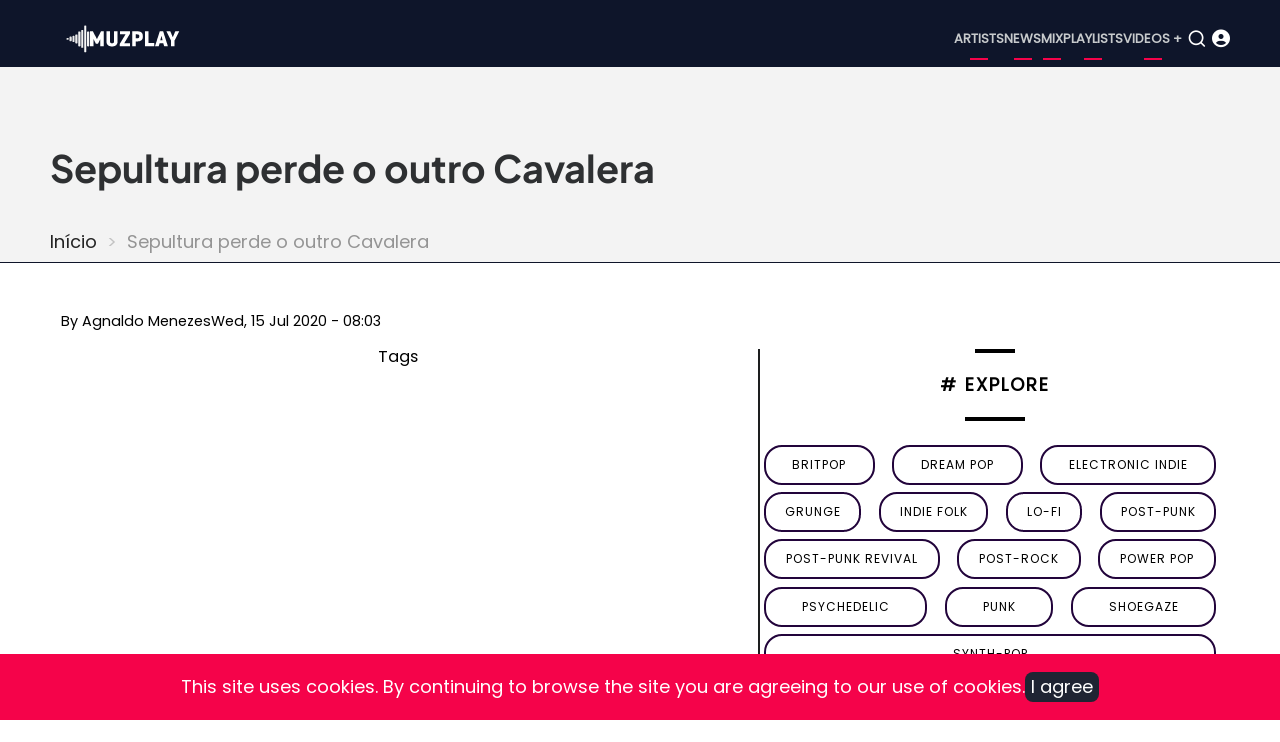

--- FILE ---
content_type: text/html; charset=UTF-8
request_url: https://www.muzplay.net/en/blog/3794/sepultura-perde-o-outro-cavalera
body_size: 4071
content:
<!DOCTYPE html><html lang="en" dir="ltr" prefix="og: https://ogp.me/ns#"><head><meta charset="utf-8" /><script async src="https://www.googletagmanager.com/gtag/js?id=UA-278516-1"></script><script>window.dataLayer = window.dataLayer || [];function gtag(){dataLayer.push(arguments)};gtag("js", new Date());gtag("set", "developer_id.dMDhkMT", true);gtag("config", "UA-278516-1", {"groups":"default","anonymize_ip":true,"page_placeholder":"PLACEHOLDER_page_path"});gtag("config", "G-VV25TGP2JF", {"groups":"default","page_placeholder":"PLACEHOLDER_page_location"});</script><style>.js img.lazyload:not([src]) { visibility: hidden; }.js img.lazyloaded[data-sizes=auto] { display: block; width: 100%; }</style><link rel="canonical" href="https://www.muzplay.net/en/blog/3794/sepultura-perde-o-outro-cavalera" /><meta name="Generator" content="Drupal 11 (https://www.drupal.org); Commerce 3" /><meta name="MobileOptimized" content="width" /><meta name="HandheldFriendly" content="true" /><meta name="viewport" content="width=device-width, initial-scale=1.0" /><script type="application/ld+json">{"@context": "https://schema.org","@type": "BreadcrumbList","itemListElement": [{"@type": "ListItem","position": 1,"name": "Início","item": "https://www.muzplay.net/en"}]
}</script><link rel="icon" href="/themes/contrib/mahipro/favicon.ico" type="image/vnd.microsoft.icon" /><link rel="alternate" hreflang="und" href="https://www.muzplay.net/en/blog/3794/sepultura-perde-o-outro-cavalera" /><script>window.a2a_config=window.a2a_config||{};a2a_config.callbacks=[];a2a_config.overlays=[];a2a_config.templates={};a2a_config.icon_color = "seashell,deeppink";</script><title>Sepultura perde o outro Cavalera | MuzPlay</title><link rel="apple-touch-icon" sizes="57x57" href="/apple-icon-57x57.png"><link rel="apple-touch-icon" sizes="60x60" href="/apple-icon-60x60.png"><link rel="apple-touch-icon" sizes="72x72" href="/apple-icon-72x72.png"><link rel="apple-touch-icon" sizes="76x76" href="/apple-icon-76x76.png"><link rel="apple-touch-icon" sizes="114x114" href="/apple-icon-114x114.png"><link rel="apple-touch-icon" sizes="120x120" href="/apple-icon-120x120.png"><link rel="apple-touch-icon" sizes="144x144" href="/apple-icon-144x144.png"><link rel="apple-touch-icon" sizes="152x152" href="/apple-icon-152x152.png"><link rel="apple-touch-icon" sizes="180x180" href="/apple-icon-180x180.png"><link rel="icon" type="image/png" sizes="192x192" href="/android-icon-192x192.png"><link rel="icon" type="image/png" sizes="32x32" href="/favicon-32x32.png"><link rel="icon" type="image/png" sizes="96x96" href="/favicon-96x96.png"><link rel="icon" type="image/png" sizes="16x16" href="/favicon-16x16.png"><link rel="manifest" href="/manifest.json"><meta name="msapplication-TileColor" content="#ffffff"><meta name="msapplication-TileImage" content="/ms-icon-144x144.png"><meta name="theme-color" content="#ffffff"><link rel="preload" as="font" href="/themes/contrib/mahipro/fonts/poppins.woff2" type="font/woff2" crossorigin><link rel="preload" as="font" href="/themes/contrib/mahipro/fonts/plus-jakarta-sans.woff2" type="font/woff2" crossorigin><link rel="stylesheet" media="all" href="/sites/default/files/css/css_GEM6NJIk1TmT5ANMpXPMN5HfNEdwgyoS64QnkzUuClU.css?delta=0&amp;language=en&amp;theme=mahipro&amp;include=[base64]" /><link rel="stylesheet" media="all" href="/sites/default/files/css/css_gAAxBkweIm6zMrIjtBNiyleZzni17h25TBgR4Q-mPzw.css?delta=1&amp;language=en&amp;theme=mahipro&amp;include=[base64]" /><link rel="stylesheet" media="all" href="/sites/default/files/css/css_3Sehhoree5NCxXdb4tJgp4qeydGMUnkf4t4juj37y4o.css?delta=2&amp;language=en&amp;theme=mahipro&amp;include=[base64]" defer /><script src="/sites/default/files/js/js_nXRWLdo0Pq5xNNPfIGDVTEAXLWGimLmp9RLAfCj2blg.js?scope=header&amp;delta=0&amp;language=en&amp;theme=mahipro&amp;include=[base64]"></script></head><body class="user-guest inner-page path-node page-type-blog no-sidebar"> <a href="#main-content" class="visually-hidden focusable"> Skip to main content </a><div class="dialog-off-canvas-main-canvas" data-off-canvas-main-canvas> <header class="header dark"><div class="header-main "><div class="container"><div class="header-main-container"><div class="site-branding-region"><div class="block-region region-site-branding"><div id="block-mahipro-site-branding" class="block"><div class="site-brand"><div class="site-logo"> <a href="/en" title="Home" rel="home"> <img src="/themes/contrib/mahipro/logo.svg" alt="Home" /> </a></div></div></div></div></div><div class="header-right"> <button class="mobile-menu-icon" aria-label="Open main menu" title="Open main menu"> <span></span> <span></span> <span></span> </button><div class="primary-menu-wrapper"><div class="menu-wrap"> <button class="close-mobile-menu" aria-label="close main menu" title="close main menu"><i class="icon-close"></i></button><div class="block-region region-primary-menu"> <nav id="block-mahipro-menu" class="block block-menu navigation menu-menu-menu-appbar" aria-labelledby="block-mahipro-menu-menu" role="navigation"><h2 class="visually-hidden block-title" id="block-mahipro-menu-menu">Menu</h2><ul class="menu"><li class="menu-item menu-item-level-1"> <a href="https://www.muzplay.net/en/musica" title="Artists">Artists</a></li><li class="menu-item menu-item-level-1"> <a href="https://www.muzplay.net/en/news" title="News">News</a></li><li class="menu-item menu-item-level-1"> <a href="https://www.muzplay.net/en/mix" title="Mix">Mix</a></li><li class="menu-item menu-item-level-1"> <a href="https://www.muzplay.net/en/playlists" title="Playlists">Playlists</a></li><li class="menu-item menu-item-level-1"> <a href="https://www.muzplay.net/video" title="Videos +">Videos +</a></li></ul> </nav></div></div></div> <button class="search-icon" aria-label="Open search form" title="search"> <i class="icon-search"></i> </button><div class="search-box"> <section class="search-box-close" aria-label="Close Search form"></section><div class="container"><div class="search-box-content"><div class="block-region region-search-box"><div class="views-exposed-form block" data-drupal-selector="views-exposed-form-search-page-1" id="block-mahipro-formularioexpostosearchpage-1"><div class="block-content"><form action="/en/search" method="get" id="views-exposed-form-search-page-1" accept-charset="UTF-8"><div class="js-form-item form-item form-type-textfield js-form-type-textfield form-item-key js-form-item-key form-no-label"> <input data-drupal-selector="edit-key" type="text" id="edit-key" name="key" value="" size="30" maxlength="128" class="form-text" /></div><div data-drupal-selector="edit-actions" class="form-actions js-form-wrapper form-wrapper" id="edit-actions"><input data-drupal-selector="edit-submit-search" type="submit" id="edit-submit-search" value="OK" class="button js-form-submit form-submit" /></div></form></div></div></div></div></div> <section class="search-box-close" aria-label="Close Search form"></section></div><div class="icon_user_menu"> <a href="/user/login"><i class="fa-solid fa-circle-user "></i></a></div></div></div></div></div><div class="page-header"><div class="container"><div class="block-region region-page-header"><div id="block-mahipro-page-title" class="block"><div class="block-content"><h1><span>Sepultura perde o outro Cavalera</span></h1></div></div><div id="block-mahipro-breadcrumbs" class="block"><div class="block-content"> <nav class="breadcrumb" role="navigation" aria-labelledby="system-breadcrumb"><h2 class="visually-hidden">Breadcrumb</h2><ol class="breadcrumb-items"><li class="breadcrumb-item"> <a href="/en">Início</a></li><li class="breadcrumb-item"> Sepultura perde o outro Cavalera</li></ol> </nav></div></div></div></div></div> </header><div class="highlighted"><div class="container"><div class="block-region region-highlighted"></div></div></div><div id="main-wrapper" class="main-wrapper"><div class="container"><div class="main-container"> <main id="main" class="page-content"> <a id="main-content" tabindex="-1"></a><div class="block-region region-content"><div id="block-mahipro-content" class="block"><div class="block-content"><div class="columns gap"><div class="w60"><article data-history-node-id="3794" class="node node-type-blog node-promoted node-view-mode-full"><header class="node-header"><div class="node-meta dark"><div class="node-author-date"><div class="node-author">By <span><a title="View user profile." href="/en/user/agnaldo-menezes" class="c-font-bold">Agnaldo Menezes</a></span></div><div class="node-date">Wed, 15 Jul 2020 - 08:03</div></div></div></header><div class="node-content"> </figure><div class="body-view"><div class="field field--name-body field--type-text-with-summary field--label-hidden field-item"></div></div><div class="tags_node"><span class="tags_text">Tags</span></div><section><div class="views-element-container"></div></section></div></article></div><div class="w40"><div class="views-element-container"><div class="view view-tags-cloud view-display-blockgenretagsen js-view-dom-id-efdd2c2f9f5b91d305b51d4cfa160e4187ab21bdbce8ae74da90cff362dc84d1"><div class="view-content"> <span class="blocotitle-superior"></span><header class="blocotitle"># Explore</header><span class="blocotitle-inferior"></span><div class="list-tags-cloud"><div class="item-tags-cloud"> <a href="/en/music/style/57"> britpop </a></div><div class="item-tags-cloud"> <a href="/en/music/style/4869"> dream pop </a></div><div class="item-tags-cloud"> <a href="/en/music/style/410"> electronic indie </a></div><div class="item-tags-cloud"> <a href="/en/music/style/76"> grunge </a></div><div class="item-tags-cloud"> <a href="/en/music/style/320"> indie folk </a></div><div class="item-tags-cloud"> <a href="/en/music/style/491"> lo-fi </a></div><div class="item-tags-cloud"> <a href="/en/music/style/18158"> post-punk </a></div><div class="item-tags-cloud"> <a href="/en/music/style/4881"> post-punk revival </a></div><div class="item-tags-cloud"> <a href="/en/music/style/167"> Post-Rock </a></div><div class="item-tags-cloud"> <a href="/en/music/style/542"> power pop </a></div><div class="item-tags-cloud"> <a href="/en/music/style/18297"> psychedelic </a></div><div class="item-tags-cloud"> <a href="/en/music/style/187"> punk </a></div><div class="item-tags-cloud"> <a href="/en/music/style/168"> Shoegaze </a></div><div class="item-tags-cloud"> <a href="/en/music/style/16608"> synth-pop </a></div></div></div></div></div><div class="views-element-container"><div class="view view-_1mpnews view-display-blocknewsrecentes js-view-dom-id-b0990eca69631716c5302c36fb3bbc246fc66cb8dfb532c4734a83192cf48f5e"><div class="view-content"> <span class="blocotitle-superior"></span><header class="blocotitle">Most Recent</header><span class="blocotitle-inferior"></span><div class="list_posts"><div class="post_item"><picture class="thumbnail"><a href="/en/news/100227/savages-paranoid-black-sabbath-cover"><img class="lazyload" data-src="/sites/default/files/styles/vossen_395_271/public/posts/2026-01/savages_555.jpg.webp?itok=Gbfy-2K4" alt="Savages - &quot;Paranoid&quot; (Black Sabbath cover)" width="165" height="116"> </a></picture></div><div class="post_item"><span class="node-type"> News </span><div class="post_title"><a href="/en/news/100227/savages-paranoid-black-sabbath-cover">Savages - &quot;Paranoid&quot; (Black Sabbath cover)</a></div><div class="post_date"><time datetime="2026-01-22T22:54:01-03:00" title="Thursday, 22 January 2026 - 22:54">22 Jan 2026 - 22:54</time></div></div></div><div class="list_posts"><div class="post_item"><picture class="thumbnail"><a href="/en/news/100226/mitski-announces-her-eighth-album-nothings-about-to-happen-to-me"><img class="lazyload" data-src="/sites/default/files/styles/vossen_395_271/public/posts/2023-09/Mitski_54444.webp?itok=LOqkCiCj" alt="Mitski announces her eighth album, Nothing’s About to Happen to Me" width="165" height="116"> </a></picture></div><div class="post_item"><span class="node-type"> News </span><div class="post_title"><a href="/en/news/100226/mitski-announces-her-eighth-album-nothings-about-to-happen-to-me">Mitski announces her eighth album, Nothing’s About to Happen to Me</a></div><div class="post_date"><time datetime="2026-01-16T21:48:14-03:00" title="Friday, 16 January 2026 - 21:48">16 Jan 2026 - 21:48</time></div></div></div><div class="list_posts"><div class="post_item"><picture class="thumbnail"><a href="/en/news/100212/listen-daughter-not-enough"><img class="lazyload" data-src="/sites/default/files/styles/vossen_395_271/public/posts/noticias/2023/daughter_001.webp?itok=YjVCRf5g" alt="Listen: Daughter — &quot;Not Enough&quot;" width="165" height="116"> </a></picture></div><div class="post_item"><span class="node-type"> News </span><div class="post_title"><a href="/en/news/100212/listen-daughter-not-enough">Listen: Daughter — &quot;Not Enough&quot;</a></div><div class="post_date"><time datetime="2026-01-15T22:07:35-03:00" title="Thursday, 15 January 2026 - 22:07">15 Jan 2026 - 22:07</time></div></div></div><div class="list_posts"><div class="post_item"><picture class="thumbnail"><a href="/en/news/100211/kim-gordons-third-solo-album-will-arrive-in-march"><img class="lazyload" data-src="/sites/default/files/styles/vossen_395_271/public/posts/2026-01/kim_gordon.jpg.webp?itok=3O59vxsc" alt="Kim Gordon&#039;s third solo album will arrive in March" width="165" height="116"> </a></picture></div><div class="post_item"><span class="node-type"> News </span><div class="post_title"><a href="/en/news/100211/kim-gordons-third-solo-album-will-arrive-in-march">Kim Gordon&#039;s third solo album will arrive in March</a></div><div class="post_date"><time datetime="2026-01-14T19:47:49-03:00" title="Wednesday, 14 January 2026 - 19:47">14 Jan 2026 - 19:47</time></div></div></div><div class="list_posts"><div class="post_item"><picture class="thumbnail"><a href="/en/video/100074/watch-amyl-and-the-sniffers-live-at-ally-pally"><img class="lazyload" data-src="/sites/default/files/styles/vossen_395_271/public/posts/2025-12/52545554_edited.jpg.webp?itok=1kOJe_Bu" alt="Watch: Amyl and The Sniffers Live at Ally Pally" width="165" height="116"> </a></picture></div><div class="post_item"><span class="node-type"> Vídeo </span><div class="post_title"><a href="/en/video/100074/watch-amyl-and-the-sniffers-live-at-ally-pally">Watch: Amyl and The Sniffers Live at Ally Pally</a></div><div class="post_date"><time datetime="2025-12-18T20:08:01-03:00" title="Thursday, 18 December 2025 - 20:08">18 Dec 2025 - 20:08</time></div></div></div><div class="list_posts"><div class="post_item"><picture class="thumbnail"><a href="/en/news/99866/listen-melodys-echo-chamber-the-house-that-doesnt-exist"><img class="lazyload" data-src="/sites/default/files/styles/vossen_395_271/public/posts/2025-12/melody-s-echo-chamber.jpg.webp?itok=wYwa53t3" alt="Listen: Melody&#039;s Echo Chamber — &quot;The House That Doesn&#039;t Exist&quot;" width="165" height="116"> </a></picture></div><div class="post_item"><span class="node-type"> News </span><div class="post_title"><a href="/en/news/99866/listen-melodys-echo-chamber-the-house-that-doesnt-exist">Listen: Melody&#039;s Echo Chamber — &quot;The House That Doesn&#039;t Exist&quot;</a></div><div class="post_date"><time datetime="2025-12-01T22:36:47-03:00" title="Monday, 1 December 2025 - 22:36">1 Dec 2025 - 22:36</time></div></div></div><div class="list_posts"><div class="post_item"><picture class="thumbnail"><a href="/en/news/99865/mani-bassist-for-the-stone-roses-dies-at-age-63"><img class="lazyload" data-src="/sites/default/files/styles/vossen_395_271/public/posts/2025-12/gary-manny-mani-mounfield.jpg.webp?itok=Zqdb73J5" alt="Mani, bassist for the Stone Roses, dies at age 63" width="165" height="116"> </a></picture></div><div class="post_item"><span class="node-type"> News </span><div class="post_title"><a href="/en/news/99865/mani-bassist-for-the-stone-roses-dies-at-age-63">Mani, bassist for the Stone Roses, dies at age 63</a></div><div class="post_date"><time datetime="2025-11-20T23:21:57-03:00" title="Thursday, 20 November 2025 - 23:21">20 Nov 2025 - 23:21</time></div></div></div><div class="list_posts"><div class="post_item"><picture class="thumbnail"><a href="/en/news/99864/listen-gorillaz-the-god-of-lying"><img class="lazyload" data-src="/sites/default/files/styles/vossen_395_271/public/posts/2025-12/gorillaz-545544.jpg.webp?itok=hFUqgImM" alt="Listen: Gorillaz — &quot;The God of Lying&quot;" width="165" height="116"> </a></picture></div><div class="post_item"><span class="node-type"> News </span><div class="post_title"><a href="/en/news/99864/listen-gorillaz-the-god-of-lying">Listen: Gorillaz — &quot;The God of Lying&quot;</a></div><div class="post_date"><time datetime="2025-11-07T21:27:03-03:00" title="Friday, 7 November 2025 - 21:27">7 Nov 2025 - 21:27</time></div></div></div><div class="list_posts"><div class="post_item"><picture class="thumbnail"><a href="/en/news/99863/new-song-the-twilight-sad-waiting-for-the-phone-call"><img class="lazyload" data-src="/sites/default/files/styles/vossen_395_271/public/posts/2025-12/the-twilight-sad-021556.jpg.webp?itok=RfOoKSBx" alt="New song: The Twilight Sad — &quot;Waiting For The Phone Call&quot;" width="165" height="116"> </a></picture></div><div class="post_item"><span class="node-type"> News </span><div class="post_title"><a href="/en/news/99863/new-song-the-twilight-sad-waiting-for-the-phone-call">New song: The Twilight Sad — &quot;Waiting For The Phone Call&quot;</a></div><div class="post_date"><time datetime="2025-10-28T21:10:19-03:00" title="Tuesday, 28 October 2025 - 21:10">28 Oct 2025 - 21:10</time></div></div></div><div class="list_posts"><div class="post_item"><picture class="thumbnail"><a href="/en/news/99862/tycho-releases-single-with-vocals-by-paul-banks-listen-to-boundary-rider"><img class="lazyload" data-src="/sites/default/files/styles/vossen_395_271/public/posts/2025-12/tycho-2023.jpg.webp?itok=6YjoFqav" alt="Tycho releases single with vocals by Paul Banks; Listen to &quot;Boundary Rider&quot;" width="165" height="116"> </a></picture></div><div class="post_item"><span class="node-type"> News </span><div class="post_title"><a href="/en/news/99862/tycho-releases-single-with-vocals-by-paul-banks-listen-to-boundary-rider">Tycho releases single with vocals by Paul Banks; Listen to &quot;Boundary Rider&quot;</a></div><div class="post_date"><time datetime="2025-10-23T22:56:31-03:00" title="Thursday, 23 October 2025 - 22:56">23 Oct 2025 - 22:56</time></div></div></div><div class="list_posts"><div class="post_item"><picture class="thumbnail"><a href="/en/news/99679/sugar-return-30-years-later-with-a-new-single-house-of-dead-memories"><img class="lazyload" data-src="/sites/default/files/styles/vossen_395_271/public/posts/2025-11/sugar_45545.jpg.webp?itok=iOh_TTD7" alt="Sugar return 30 years later with a new single, &quot;House of Dead Memories&quot;." width="165" height="116"> </a></picture></div><div class="post_item"><span class="node-type"> News </span><div class="post_title"><a href="/en/news/99679/sugar-return-30-years-later-with-a-new-single-house-of-dead-memories">Sugar return 30 years later with a new single, &quot;House of Dead Memories&quot;.</a></div><div class="post_date"><time datetime="2025-10-15T21:55:44-03:00" title="Wednesday, 15 October 2025 - 21:55">15 Oct 2025 - 21:55</time></div></div></div><div class="list_posts"><div class="post_item"><picture class="thumbnail"><a href="/en/news/99678/dry-cleaning-announce-third-album-secret-love"><img class="lazyload" data-src="/sites/default/files/styles/vossen_395_271/public/posts/2025-11/dry-cleaning-00215.webp?itok=BM6qDBQK" alt="Dry Cleaning announce third album, Secret Love" width="165" height="116"> </a></picture></div><div class="post_item"><span class="node-type"> News </span><div class="post_title"><a href="/en/news/99678/dry-cleaning-announce-third-album-secret-love">Dry Cleaning announce third album, Secret Love</a></div><div class="post_date"><time datetime="2025-09-29T21:42:02-03:00" title="Monday, 29 September 2025 - 21:42">29 Sep 2025 - 21:42</time></div></div></div></div></div></div></div></div></div></div></div> </main></div></div></div><footer class="footer dark"><div class="container footer-container"> <section class="footer-blocks footer-region"><div class="block-region region-footer"> <nav id="block-mahipro-menurodapeen" class="block block-menu navigation menu-menu-rodape-en" aria-labelledby="block-mahipro-menurodapeen-menu" role="navigation"><h2 class="visually-hidden block-title" id="block-mahipro-menurodapeen-menu">Menu Rodape EN</h2><ul class="menu"><li class="menu-item menu-item-level-1"> <a href="https://www.muzplay.net/en" title="Home">Home</a></li><li class="menu-item menu-item-level-1"> <a href="/en/3821/about-us" title="About Us">About Us</a></li><li class="menu-item menu-item-level-1"> <a href="/en/366/privacy-policy" title="Privacy Policy">Privacy Policy</a></li><li class="menu-item menu-item-level-1"> <a href="/en/96768/terms-of-use" title="Terms of use">Terms of use</a></li></ul> </nav><div class="language-switcher-language-session block" id="block-mahipro-alternadordeidiomatextodainterface" role="navigation"><div class="block-content"><ul class="links"><li data-drupal-language="pt-br" data-drupal-link-query="{&quot;language&quot;:&quot;pt-br&quot;}" data-drupal-link-system-path="node/3794"><a href="/blog/3794/sepultura-perde-o-outro-cavalera?language=pt-br" class="language-link" hreflang="pt-br" data-drupal-link-query="{&quot;language&quot;:&quot;pt-br&quot;}" data-drupal-link-system-path="node/3794"> <img class="language-icon image-field" src="/modules/contrib/languageicons/flags/pt-br.png" width="16" height="12" alt="Portuguese, Brazil" title="Portuguese, Brazil" loading="lazy" /> Portuguese, Brazil</a></li><li data-drupal-language="en" data-drupal-link-system-path="node/3794" class="is-active" aria-current="page"><a href="/en/blog/3794/sepultura-perde-o-outro-cavalera" class="language-link session-active is-active" hreflang="en" data-drupal-link-system-path="node/3794" aria-current="page"> <img class="language-icon image-field" src="/modules/contrib/languageicons/flags/en.png" width="16" height="12" alt="English" title="English" loading="lazy" /> English</a></li></ul></div></div></div> </section> <section class="footer-bottom-last footer-region"><div class="copyright"> &copy; 2026 MuzPlay, All rights reserved.</div> </section></div></footer><div class="cookiealert" role="alert"><div class="container"><div class="cookiealert-container"><div class="cookiealert-message text-center"> This site uses cookies. By continuing to browse the site you are agreeing to our use of cookies.</div><div class="text-center"><button type="button" class="acceptcookies" aria-label="Close">I agree</button></div></div></div></div><div id="muzplayer-footer" style="display:none;"><div id="muzplayer-arrow" style="z-index: 20;"><div id="muzplayer-footerbuttondown"><i class="fa-solid fa-circle-arrow-down"></i></div><div id="muzplayer-footerbuttonup"><i class="fa-solid fa-circle-arrow-up"></i></div><div id="muzplayer-play"><i class="fa-solid fa-circle-play"></i></div><div id="muzplayer-pause"><i class="fa-solid fa-circle-pause"></i></div></div><div id="muzplayer-footercont"><div class="views-element-container"><div id="playerbottom"><div id="muzplayer"></div></div></div></div></div></div><script type="application/json" data-drupal-selector="drupal-settings-json">{"path":{"baseUrl":"\/","pathPrefix":"en\/","currentPath":"node\/3794","currentPathIsAdmin":false,"isFront":false,"currentLanguage":"en"},"pluralDelimiter":"\u0003","suppressDeprecationErrors":true,"fitvids":{"selectors":".field--name-field-media-oembed-video","custom_vendors":"iframe[src^=\u0022https:\/\/youtu.be\u0022],iframe[src^=\u0022https:\/\/youtu.be\u0022],iframe[src^=\u0022https:\/\/youtube.com\u0022]","ignore_selectors":""},"floatingBlock":{"blocks":[{"selector":"#floating_block","padding_top":"40"},{"selector":"#block-mahi-ads-direita","padding_top":"40"}],"min_width":null},"google_analytics":{"account":"UA-278516-1","trackOutbound":true,"trackMailto":true,"trackTel":true,"trackDownload":true,"trackDownloadExtensions":"7z|aac|arc|arj|asf|asx|avi|bin|csv|doc(x|m)?|dot(x|m)?|exe|flv|gif|gz|gzip|hqx|jar|jpe?g|js|mp(2|3|4|e?g)|mov(ie)?|msi|msp|pdf|phps|png|ppt(x|m)?|pot(x|m)?|pps(x|m)?|ppam|sld(x|m)?|thmx|qtm?|ra(m|r)?|sea|sit|tar|tgz|torrent|txt|wav|wma|wmv|wpd|xls(x|m|b)?|xlt(x|m)|xlam|xml|z|zip"},"lazy":{"lazysizes":{"lazyClass":"lazyload","loadedClass":"lazyloaded","loadingClass":"lazyloading","preloadClass":"lazypreload","errorClass":"lazyerror","autosizesClass":"lazyautosizes","srcAttr":"data-src","srcsetAttr":"data-srcset","sizesAttr":"data-sizes","minSize":40,"customMedia":[],"init":true,"expFactor":1.5,"hFac":0.8,"loadMode":2,"loadHidden":true,"ricTimeout":0,"throttleDelay":125,"plugins":[]},"placeholderSrc":"data:image\/gif;base64,R0lGODlhAQABAAAAACH5BAEKAAEALAAAAAABAAEAAAICTAEAOw==","preferNative":false,"minified":true,"libraryPath":"\/libraries\/lazysizes"},"statistics":{"data":{"nid":"3794"},"url":"\/modules\/contrib\/statistics\/statistics.php"},"ajaxTrustedUrl":{"\/en\/search":true},"user":{"uid":0,"permissionsHash":"e1b46d078555699eecb69aa013832270c46b905d1a62bf73ec95f555392f50bd"}}</script><script src="/core/assets/vendor/jquery/jquery.min.js?v=4.0.0-rc.1"></script><script src="/sites/default/files/js/js_NJ8A34WdveJP_Et4e_MGhjs2ZfNSN-BAipghZCtIeP0.js?scope=footer&amp;delta=1&amp;language=en&amp;theme=mahipro&amp;include=[base64]"></script><script src="https://static.addtoany.com/menu/page.js" defer></script><script src="/sites/default/files/js/js_bhY2TiaY043IKAxol3JnylpmHERNUGFpqF88qt12qjM.js?scope=footer&amp;delta=3&amp;language=en&amp;theme=mahipro&amp;include=[base64]"></script><style>
.container {
max-width: 1200px;
}</style><script>
new Pjax({
elements: "a[href], form[action]",
selectors: ["head", ".page-header",".highlighted", ".menu", ".main-wrapper", "footer", ".paypal-buttons-container"]
});
var newFlag = document.querySelector(".flag");
pjax.refresh(newFlag);
var newGallery = document.querySelector(".view-display-blockgallery");
pjax.refresh(newGallery);
</script></body></html>

--- FILE ---
content_type: application/javascript
request_url: https://www.muzplay.net/sites/default/files/js/js_bhY2TiaY043IKAxol3JnylpmHERNUGFpqF88qt12qjM.js?scope=footer&delta=3&language=en&theme=mahipro&include=eJxtjVESwjAIRC8UmyNlaEojKQ0xIY7x9Fbt6Oj0B9jHssA0qUDqFvZhmIskNVArqqMU0asUG-sQLw1LP1jkCLcjzNCxOC9rlqKwYlI5sHVp2kZ0V5pQ3PvIzKSbrnbvH02J1MwsoJSCG1n8Yn-lCSKB0UEC7kq-2n9gGO7dPotZ4Uy5iPUiC20WxqIfGFhG4FPVzlu6qbp9qa_EqbQMPHzJAxEggPE
body_size: 4642
content:
/* @license GPL-2.0-or-later https://www.drupal.org/licensing/faq */
(function(Drupal){'use strict';Drupal.behaviors.addToAny={attach:function(context,settings){if(context!==document&&window.a2a){a2a.init_all()}}}})(Drupal);
document.getElementById("muzplayer-footerbuttondown").onclick=function(){shrink();};document.getElementById("muzplayer-footerbuttonup").onclick=function(){expand();};document.getElementById("muzplayer-footer").style.height="30px";document.getElementById("playerbottom").style.opacity="0";document.getElementById("playerbottom").style.visibility="hidden";function shrink(){if(document.getElementById("muzplayer-footer").style.height="100%"){document.getElementById("muzplayer-footer").style.height="30px";document.getElementById("muzplayer-footerbuttondown").style.visibility="hidden";document.getElementById("muzplayer-footerbuttonup").style.visibility="visible";document.getElementById("muzplayer-footercont").style.opacity="0";document.getElementById("muzplayer-footercont").style.visibility="hidden";document.getElementById("playerbottom").style.opacity="0";document.getElementById("playerbottom").style.visibility="hidden";}}function expand(){if(document.getElementById("muzplayer-footer").style.height="30px"){document.getElementById("muzplayer-footer").style.height="100%";document.getElementById("muzplayer-footerbuttondown").style.visibility="visible";document.getElementById("muzplayer-footerbuttonup").style.visibility="hidden";document.getElementById("muzplayer-footercont").style.opacity="1";document.getElementById("muzplayer-footercont").style.visibility="visible";document.getElementById("playerbottom").style.opacity="1";document.getElementById("playerbottom").style.visibility="visible";}}function playmusic(){$("#muzplayer-play").click(function(){document.getElementsByClassName("yesp-icon-play")[0].click();document.getElementById("muzplayer-play").style.visibility="hidden";document.getElementById("muzplayer-pause").style.visibility="visible";});}$(document).ready(function(){playmusic();});function pausemusic(){$("#muzplayer-pause").click(function(){document.getElementsByClassName("yesp-icon-pause")[0].click();document.getElementById("muzplayer-play").style.visibility="visible";document.getElementById("muzplayer-pause").style.visibility="hidden";});}$(document).ready(function(){pausemusic();});function playmusic2(){document.getElementById("muzplayer-play").style.visibility="hidden";document.getElementById("muzplayer-pause").style.visibility="visible";}function pause2(){document.getElementById("muzplayer-play").style.visibility="visible";document.getElementById("muzplayer-pause").style.visibility="hidden";}$(document).on("click",".yesp-icon-pause",function(){document.getElementById("muzplayer-play").style.visibility="hidden";document.getElementById("muzplayer-pause").style.visibility="visible";});$(document).on("click",".yesp-icon-play",function(){document.getElementById("muzplayer-play").style.visibility="visible";document.getElementById("muzplayer-pause").style.visibility="hidden";});;
/*!
* FitVids 1.1
*
* Copyright 2013, Chris Coyier - http://css-tricks.com + Dave Rupert - http://daverupert.com
* Credit to Thierry Koblentz - http://www.alistapart.com/articles/creating-intrinsic-ratios-for-video/
* Released under the WTFPL license - http://sam.zoy.org/wtfpl/
*
*/
;(function($){'use strict';$.fn.fitVids=function(options){var settings={customSelector:null,ignore:null};if(!document.getElementById('fit-vids-style')){var head=document.head||document.getElementsByTagName('head')[0];var css='.fluid-width-video-wrapper{width:100%;position:relative;padding:0;}.fluid-width-video-wrapper iframe,.fluid-width-video-wrapper object,.fluid-width-video-wrapper embed {position:absolute;top:0;left:0;width:100%;height:100%;}';var div=document.createElement("div");div.innerHTML='<p>x</p><style id="fit-vids-style">'+css+'</style>';head.appendChild(div.childNodes[1])}
if(options){$.extend(settings,options)}
return this.each(function(){var selectors=['iframe[src*="player.vimeo.com"]','iframe[src*="youtube.com"]','iframe[src*="youtube-nocookie.com"]','iframe[src*="kickstarter.com"][src*="video.html"]','object','embed'];if(settings.customSelector){selectors.push(settings.customSelector)}
var ignoreList='.fitvidsignore';if(settings.ignore){ignoreList=ignoreList+', '+settings.ignore}
var $allVideos=$(this).find(selectors.join(','));$allVideos=$allVideos.not('object object');$allVideos=$allVideos.not(ignoreList);$allVideos.each(function(){var $this=$(this);if($this.parents(ignoreList).length>0){return}
if(this.tagName.toLowerCase()==='embed'&&$this.parent('object').length||$this.parent('.fluid-width-video-wrapper').length){return}
if((!$this.css('height')&&!$this.css('width'))&&(isNaN($this.attr('height'))||isNaN($this.attr('width')))){$this.attr('height',9);$this.attr('width',16)}
var height=(this.tagName.toLowerCase()==='object'||($this.attr('height')&&!isNaN(parseInt($this.attr('height'),10))))?parseInt($this.attr('height'),10):$this.height(),width=!isNaN(parseInt($this.attr('width'),10))?parseInt($this.attr('width'),10):$this.width(),aspectRatio=height/width;if(!$this.attr('name')){var videoName='fitvid'+$.fn.fitVids._count;$this.attr('name',videoName);$.fn.fitVids._count++}
$this.wrap('<div class="fluid-width-video-wrapper"></div>').parent('.fluid-width-video-wrapper').css('padding-top',(aspectRatio*100)+'%');$this.removeAttr('height').removeAttr('width')})})};$.fn.fitVids._count=0})(window.jQuery||window.Zepto);
(function($,Drupal,drupalSettings){try
{$(drupalSettings.fitvids.selectors).fitVids({customSelector:drupalSettings.fitvids.custom_vendors,ignore:drupalSettings.fitvids.ignore_selectors})}catch(e){window.console&&console.warn('Fitvids stopped with the following exception');window.console&&console.error(e)}})(jQuery,Drupal,drupalSettings);
(function($,Drupal,window,document){Drupal.blockFloatStack=function(){if(typeof Drupal.blockFloatStack.blocks==='undefined'){Drupal.blockFloatStack.blocks=[]}
return Drupal.blockFloatStack.blocks};Drupal.behaviors.floating_block={attach(context,settings){settings=settings.floatingBlock.blocks;if(typeof context.parent==='function'){context=context.parent()}
$.each(settings,function(id,setting){const{selector}=setting;$(`${selector.toString()}:not(.blockFloat-processed)`,context).each(function(j,block){const blockInfo=[];blockInfo.original_css=[];blockInfo.original_css.left=Drupal.blockFloatCleanCssValue(window.getComputedStyle(block).left,);blockInfo.original_css.top=Drupal.blockFloatCleanCssValue(window.getComputedStyle(block).top,);blockInfo.original_css.position=window.getComputedStyle(block).position;blockInfo.floating=!1;blockInfo.reset=!0;blockInfo.original_identifier=`blockFloat-${
              Drupal.blockFloatStack().length
            }`;if(setting.container&&$(setting.container.toString()).length>0){blockInfo.container=setting.container}
if(setting.padding_top){blockInfo.padding_top=setting.padding_top}else{blockInfo.padding_top=0}
if(setting.padding_bottom){blockInfo.padding_bottom=setting.padding_bottom}else{blockInfo.padding_bottom=0}
$(block).width($(block).width());$(block).addClass(`blockFloat-processed ${blockInfo.original_identifier}`,);Drupal.blockFloatTracker(blockInfo);Drupal.blockFloatStack().push(blockInfo)},)})},};Drupal.blockFloatTracker=function(blockInfo){const scrollHeight=document.documentElement.scrollHeight||document.body.scrollHeight;const block=$(`.${blockInfo.original_identifier}`);if(block.length===0){return}
if(blockInfo.scrollHeight!==scrollHeight||blockInfo.reset){if(blockInfo.reset){Drupal.blockFloatResetPosition(block,blockInfo);blockInfo.original_offset=$(block).offset();blockInfo.reset=!1}
blockInfo.scrollHeight=scrollHeight;blockInfo.minOffset=blockInfo.original_offset.top-blockInfo.padding_top;if(blockInfo.container){blockInfo.maxOffset=$(blockInfo.container).height()+$(blockInfo.container).offset().top-blockInfo.padding_bottom}else{blockInfo.maxOffset=scrollHeight}}
let minWidthConditionMet=!0;if(typeof drupalSettings.floatingBlock.min_width!=='undefined'){if(window.innerWidth<drupalSettings.floatingBlock.min_width){minWidthConditionMet=!1}}
const vScroll=document.documentElement.scrollTop||document.body.scrollTop;if(vScroll>blockInfo.minOffset&&minWidthConditionMet){let topPosition=blockInfo.padding_top;const blockHeight=block.height();if(vScroll+blockHeight>blockInfo.maxOffset){topPosition=blockInfo.maxOffset-vScroll-blockHeight}
block.css({left:`${blockInfo.original_offset.left}px`,position:'fixed',top:`${topPosition}px`,}).addClass('floating-block-active');blockInfo.floating=!0}else{Drupal.blockFloatResetPosition(block,blockInfo)}};Drupal.blockFloatResetPosition=function(block,blockInfo){if(blockInfo.floating){block.css({left:blockInfo.original_css.left,position:blockInfo.original_css.position,top:blockInfo.original_css.top,}).removeClass('floating-block-active');blockInfo.floating=!1}};Drupal.blockFloatCleanCssValue=function(cssValue){if(cssValue==='0px'){cssValue=''}
return cssValue};Drupal.blockFloatOnScroll=function(){$(Drupal.blockFloatStack()).each(function(){Drupal.blockFloatTracker(this)})};Drupal.blockFloatWindowResize=function(){if(typeof Drupal.blockFloatWindowResize.timer==='undefined'){Drupal.blockFloatWindowResize.timer=!1}
if(Drupal.blockFloatWindowResize.timer){return}
Drupal.blockFloatWindowResize.timer=setTimeout(function(){$(Drupal.blockFloatStack()).each(function(){this.reset=!0;Drupal.blockFloatTracker(this)});Drupal.blockFloatWindowResize.timer=!1},250)};if(!$('body').hasClass('blockFloat-processed')){$('body').addClass('blockFloat-processed');$(window).scroll(Drupal.blockFloatOnScroll);$(document.documentElement).scroll(Drupal.blockFloatOnScroll);$(window).resize(Drupal.blockFloatWindowResize)}})(jQuery,Drupal,window,document);
(function($,Drupal,drupalSettings){'use strict';Drupal.google_analytics={};$(document).ready(function(){$(document.body).on('mousedown keyup touchstart',function(event){$(event.target).closest('a,area').each(function(){if(typeof this.href!=="string"){return}
if(Drupal.google_analytics.isInternal(this.href)){if($(this).is('.colorbox')&&(drupalSettings.google_analytics.trackColorbox)){}else if(drupalSettings.google_analytics.trackDownload&&Drupal.google_analytics.isDownload(this.href)){gtag('event',Drupal.google_analytics.getDownloadExtension(this.href).toUpperCase(),{event_category:'Downloads',event_label:Drupal.google_analytics.getPageUrl(this.href),transport_type:'beacon'})}else if(Drupal.google_analytics.isInternalSpecial(this.href)){gtag('config',drupalSettings.google_analytics.account,{page_path:Drupal.google_analytics.getPageUrl(this.href),transport_type:'beacon'})}}else{if(drupalSettings.google_analytics.trackMailto&&$(this).is("a[href^='mailto:'],area[href^='mailto:']")){gtag('event','Click',{event_category:'Mails',event_label:this.href.substring(7),transport_type:'beacon'})}else if(drupalSettings.google_analytics.trackTel&&$(this).is("a[href^='tel:'],area[href^='tel:']")){gtag('event','Click',{event_category:'Telephone calls',event_label:this.href.substring(4),transport_type:'beacon'})}else if(drupalSettings.google_analytics.trackOutbound&&this.href.match(/^\w+:\/\//i)){if(drupalSettings.google_analytics.trackDomainMode!==2||(drupalSettings.google_analytics.trackDomainMode===2&&!Drupal.google_analytics.isCrossDomain(this.hostname,drupalSettings.google_analytics.trackCrossDomains))){gtag('event','Click',{event_category:'Outbound links',event_label:this.href,transport_type:'beacon'})}}}})});if(drupalSettings.google_analytics.trackUrlFragments){window.onhashchange=function(){gtag('config',drupalSettings.google_analytics.account,{page_path:location.pathname+location.search+location.hash})}}
if(drupalSettings.google_analytics.trackColorbox){$(document).on('cbox_complete',function(){var href=$.colorbox.element().attr('href');if(href){gtag('config',drupalSettings.google_analytics.account,{page_path:Drupal.google_analytics.getPageUrl(href)})}})}});Drupal.google_analytics.isCrossDomain=function(hostname,crossDomains){return $.inArray(hostname,crossDomains)>-1?!0:!1};Drupal.google_analytics.isDownload=function(url){var isDownload=new RegExp('\\.('+drupalSettings.google_analytics.trackDownloadExtensions+')([\?#].*)?$','i');return isDownload.test(url)};Drupal.google_analytics.isInternal=function(url){var isInternal=new RegExp('^(https?):\/\/'+window.location.host,'i');return isInternal.test(url)};Drupal.google_analytics.isInternalSpecial=function(url){var isInternalSpecial=new RegExp('(\/go\/.*)$','i');return isInternalSpecial.test(url)};Drupal.google_analytics.getPageUrl=function(url){var extractInternalUrl=new RegExp('^(https?):\/\/'+window.location.host,'i');return url.replace(extractInternalUrl,'')};Drupal.google_analytics.getDownloadExtension=function(url){var extractDownloadextension=new RegExp('\\.('+drupalSettings.google_analytics.trackDownloadExtensions+')([\?#].*)?$','i');var extension=extractDownloadextension.exec(url);return(extension===null)?'':extension[1]}})(jQuery,Drupal,drupalSettings);
((Drupal)=>{Drupal.behaviors.lazy={attach(context,settings){const utils={extend(obj,src){Object.keys(src).forEach((key)=>{obj[key]=src[key]});return obj},once(selector){return(context||document).querySelector(selector)},loadScript(url){if(document.querySelectorAll(`script[src="${url}"]`).length===0){const script=document.createElement('script');const scripts=document.getElementsByTagName('script')[0];script.src=url;script.async=!0;scripts.parentNode.insertBefore(script,scripts)}},};if(utils.once('body',context)){const lazysizes=settings.lazy.lazysizes||{};if(!settings.lazy.preferNative){window.lazySizesConfig=window.lazySizesConfig||{};window.lazySizesConfig=utils.extend(window.lazySizesConfig,lazysizes,);if(!Object.entries){Object.entries=(obj)=>{const ownProps=Object.keys(obj);let i=ownProps.length;const resArray=new Array(i);while(i--){resArray[i]=[ownProps[i],obj[ownProps[i]]]}
return resArray}}
const min=settings.lazy.minified?'.min':'';Object.entries(lazysizes.plugins).forEach((path)=>{utils.loadScript(`${settings.lazy.libraryPath}/plugins/${path[1]}${min}.js`,)});utils.loadScript(`${settings.lazy.libraryPath}/lazysizes${min}.js`)}}},}})(Drupal);
(function(){"use strict";var cookieAlert=document.querySelector(".cookiealert");var acceptCookies=document.querySelector(".acceptcookies");if(!cookieAlert){return}
cookieAlert.offsetHeight;if(!getCookie("acceptCookies")){cookieAlert.classList.add("show")}
acceptCookies.addEventListener("click",function(){setCookie("acceptCookies",!0,5);cookieAlert.classList.remove("show")});function setCookie(cname,cvalue,exdays){var d=new Date();d.setTime(d.getTime()+(exdays*24*60*60*1000));var expires="expires="+d.toUTCString();document.cookie=cname+"="+cvalue+";"+expires+";path=/"}
function getCookie(cname){var name=cname+"=";var decodedCookie=decodeURIComponent(document.cookie);var ca=decodedCookie.split(';');for(var i=0;i<ca.length;i++){var c=ca[i];while(c.charAt(0)===' '){c=c.substring(1)}
if(c.indexOf(name)===0){return c.substring(name.length,c.length)}}
return""}})();
jQuery(window).on('load',function(){jQuery(".loader").fadeOut('slow')});jQuery(document).ready(function($){$('.mobile-menu-icon').click(function(){$(this).toggleClass('menu-icon-active');$(this).next('.primary-menu-wrapper').toggleClass('active-menu')});$('.close-mobile-menu').click(function(){$(this).closest('.primary-menu-wrapper').toggleClass('active-menu');$('.mobile-menu-icon').removeClass('menu-icon-active')});$('.search-icon, .search-box-close').click(function(){$('.search-box').toggleClass('active-search');return!1});$(window).scroll(function(){if($(this).scrollTop()>80){$('.scrolltop').css('display','flex')}else{$('.scrolltop').fadeOut('slow')}});$('.scrolltop').click(function(){$('html, body').scrollTop(0)});$('.service').hover(function(){$(this).toggleClass('dark')});$('.service:nth-child(even)').addClass('dark');$('.sidebar-menu-icon').click(function(){$('.sliding-sidebar').toggleClass('animated-panel-is-visible')});$('.close-sidebar').click(function(){$('.sliding-sidebar').removeClass('animated-panel-is-visible')});$(window).scroll(function(){const headermainheight=jQuery('.header-main').outerHeight();if($(this).scrollTop()>headermainheight+50){$('.header-fixed').addClass('sticky-header');$('.sticky-header-height').css('padding-top',headermainheight)}else{$('.header-fixed').removeClass('sticky-header');$(".sticky-header-height").css('padding-top','0')}});$(".modal button, .modal-button").on("click",function(){$('.modal-content').removeClass("modal-active");$(this).closest('.modal').find('.modal-content').addClass("modal-active")});$(".modal-close").on("click",function(){$(this).closest('.modal-content').removeClass("modal-active")});$('.accordion-title').click(function(){$(this).parent().siblings('.accordion-item').removeClass('active-accordion');$(this).parent('.accordion-item').addClass('active-accordion')});$('.toggle-title').click(function(){$(this).parent('.toggle-item').toggleClass('active-toggle')})});
(function _($,drupalSettings){setTimeout(()=>{$.ajax({type:'POST',cache:!1,url:drupalSettings.statistics.url,data:drupalSettings.statistics.data,})})})(jQuery,drupalSettings);


--- FILE ---
content_type: application/javascript
request_url: https://www.muzplay.net/sites/default/files/js/js_nXRWLdo0Pq5xNNPfIGDVTEAXLWGimLmp9RLAfCj2blg.js?scope=header&delta=0&language=en&theme=mahipro&include=eJxtjVESwjAIRC8UmyNlaEojKQ0xIY7x9Fbt6Oj0B9jHssA0qUDqFvZhmIskNVArqqMU0asUG-sQLw1LP1jkCLcjzNCxOC9rlqKwYlI5sHVp2kZ0V5pQ3PvIzKSbrnbvH02J1MwsoJSCG1n8Yn-lCSKB0UEC7kq-2n9gGO7dPotZ4Uy5iPUiC20WxqIfGFhG4FPVzlu6qbp9qa_EqbQMPHzJAxEggPE
body_size: 50159
content:
/* @license GPL-2.0-or-later https://www.drupal.org/licensing/faq */
!function(e,t){"use strict";"object"==typeof module&&"object"==typeof module.exports?module.exports=e.document?t(e,!0):function(e){if(!e.document)throw new Error("jQuery requires a window with a document");return t(e);}:t(e);}("undefined"!=typeof window?window:this,function(C,e){"use strict";var t=[],E=C.document,r=Object.getPrototypeOf,s=t.slice,g=t.concat,u=t.push,i=t.indexOf,n={},o=n.toString,v=n.hasOwnProperty,a=v.toString,l=a.call(Object),y={},m=function(e){return "function"==typeof e&&"number"!=typeof e.nodeType;},x=function(e){return null!=e&&e===e.window;},c={type:!0,src:!0,nonce:!0,noModule:!0};function b(e,t,n){var r,i,o=(n=n||E).createElement("script");if(o.text=e,t)for(r in c)(i=t[r]||t.getAttribute&&t.getAttribute(r))&&o.setAttribute(r,i);n.head.appendChild(o).parentNode.removeChild(o);}function w(e){return null==e?e+"":"object"==typeof e||"function"==typeof e?n[o.call(e)]||"object":typeof e;}var f="3.4.1",k=function(e,t){return new k.fn.init(e,t);},p=/^[\s\uFEFF\xA0]+|[\s\uFEFF\xA0]+$/g;function d(e){var t=!!e&&"length" in e&&e.length,n=w(e);return !m(e)&&!x(e)&&("array"===n||0===t||"number"==typeof t&&0<t&&t-1 in e);}k.fn=k.prototype={jquery:f,constructor:k,length:0,toArray:function(){return s.call(this);},get:function(e){return null==e?s.call(this):e<0?this[e+this.length]:this[e];},pushStack:function(e){var t=k.merge(this.constructor(),e);return t.prevObject=this,t;},each:function(e){return k.each(this,e);},map:function(n){return this.pushStack(k.map(this,function(e,t){return n.call(e,t,e);}));},slice:function(){return this.pushStack(s.apply(this,arguments));},first:function(){return this.eq(0);},last:function(){return this.eq(-1);},eq:function(e){var t=this.length,n=+e+(e<0?t:0);return this.pushStack(0<=n&&n<t?[this[n]]:[]);},end:function(){return this.prevObject||this.constructor();},push:u,sort:t.sort,splice:t.splice},k.extend=k.fn.extend=function(){var e,t,n,r,i,o,a=arguments[0]||{},s=1,u=arguments.length,l=!1;for("boolean"==typeof a&&(l=a,a=arguments[s]||{},s++),"object"==typeof a||m(a)||(a={}),s===u&&(a=this,s--);s<u;s++)if(null!=(e=arguments[s]))for(t in e)r=e[t],"__proto__"!==t&&a!==r&&(l&&r&&(k.isPlainObject(r)||(i=Array.isArray(r)))?(n=a[t],o=i&&!Array.isArray(n)?[]:i||k.isPlainObject(n)?n:{},i=!1,a[t]=k.extend(l,o,r)):void 0!==r&&(a[t]=r));return a;},k.extend({expando:"jQuery"+(f+Math.random()).replace(/\D/g,""),isReady:!0,error:function(e){throw new Error(e);},noop:function(){},isPlainObject:function(e){var t,n;return !(!e||"[object Object]"!==o.call(e))&&(!(t=r(e))||"function"==typeof (n=v.call(t,"constructor")&&t.constructor)&&a.call(n)===l);},isEmptyObject:function(e){var t;for(t in e)return !1;return !0;},globalEval:function(e,t){b(e,{nonce:t&&t.nonce});},each:function(e,t){var n,r=0;if(d(e)){for(n=e.length;r<n;r++)if(!1===t.call(e[r],r,e[r]))break;}else{for(r in e)if(!1===t.call(e[r],r,e[r]))break;}return e;},trim:function(e){return null==e?"":(e+"").replace(p,"");},makeArray:function(e,t){var n=t||[];return null!=e&&(d(Object(e))?k.merge(n,"string"==typeof e?[e]:e):u.call(n,e)),n;},inArray:function(e,t,n){return null==t?-1:i.call(t,e,n);},merge:function(e,t){for(var n=+t.length,r=0,i=e.length;r<n;r++)e[i++]=t[r];return e.length=i,e;},grep:function(e,t,n){for(var r=[],i=0,o=e.length,a=!n;i<o;i++)!t(e[i],i)!==a&&r.push(e[i]);return r;},map:function(e,t,n){var r,i,o=0,a=[];if(d(e))for(r=e.length;o<r;o++)null!=(i=t(e[o],o,n))&&a.push(i);else for(o in e)null!=(i=t(e[o],o,n))&&a.push(i);return g.apply([],a);},guid:1,support:y}),"function"==typeof Symbol&&(k.fn[Symbol.iterator]=t[Symbol.iterator]),k.each("Boolean Number String Function Array Date RegExp Object Error Symbol".split(" "),function(e,t){n["[object "+t+"]"]=t.toLowerCase();});var h=function(n){var e,d,b,o,i,h,f,g,w,u,l,T,C,a,E,v,s,c,y,k="sizzle"+1*new Date(),m=n.document,S=0,r=0,p=ue(),x=ue(),N=ue(),A=ue(),D=function(e,t){return e===t&&(l=!0),0;},j={}.hasOwnProperty,t=[],q=t.pop,L=t.push,H=t.push,O=t.slice,P=function(e,t){for(var n=0,r=e.length;n<r;n++)if(e[n]===t)return n;return -1;},R="checked|selected|async|autofocus|autoplay|controls|defer|disabled|hidden|ismap|loop|multiple|open|readonly|required|scoped",M="[\\x20\\t\\r\\n\\f]",I="(?:\\\\.|[\\w-]|[^\0-\\xa0])+",W="\\["+M+"*("+I+")(?:"+M+"*([*^$|!~]?=)"+M+"*(?:'((?:\\\\.|[^\\\\'])*)'|\"((?:\\\\.|[^\\\\\"])*)\"|("+I+"))|)"+M+"*\\]",$=":("+I+")(?:\\((('((?:\\\\.|[^\\\\'])*)'|\"((?:\\\\.|[^\\\\\"])*)\")|((?:\\\\.|[^\\\\()[\\]]|"+W+")*)|.*)\\)|)",F=new RegExp(M+"+","g"),B=new RegExp("^"+M+"+|((?:^|[^\\\\])(?:\\\\.)*)"+M+"+$","g"),_=new RegExp("^"+M+"*,"+M+"*"),z=new RegExp("^"+M+"*([>+~]|"+M+")"+M+"*"),U=new RegExp(M+"|>"),X=new RegExp($),V=new RegExp("^"+I+"$"),G={ID:new RegExp("^#("+I+")"),CLASS:new RegExp("^\\.("+I+")"),TAG:new RegExp("^("+I+"|[*])"),ATTR:new RegExp("^"+W),PSEUDO:new RegExp("^"+$),CHILD:new RegExp("^:(only|first|last|nth|nth-last)-(child|of-type)(?:\\("+M+"*(even|odd|(([+-]|)(\\d*)n|)"+M+"*(?:([+-]|)"+M+"*(\\d+)|))"+M+"*\\)|)","i"),bool:new RegExp("^(?:"+R+")$","i"),needsContext:new RegExp("^"+M+"*[>+~]|:(even|odd|eq|gt|lt|nth|first|last)(?:\\("+M+"*((?:-\\d)?\\d*)"+M+"*\\)|)(?=[^-]|$)","i")},Y=/HTML$/i,Q=/^(?:input|select|textarea|button)$/i,J=/^h\d$/i,K=/^[^{]+\{\s*\[native \w/,Z=/^(?:#([\w-]+)|(\w+)|\.([\w-]+))$/,ee=/[+~]/,te=new RegExp("\\\\([\\da-f]{1,6}"+M+"?|("+M+")|.)","ig"),ne=function(e,t,n){var r="0x"+t-65536;return r!=r||n?t:r<0?String.fromCharCode(r+65536):String.fromCharCode(r>>10|55296,1023&r|56320);},re=/([\0-\x1f\x7f]|^-?\d)|^-$|[^\0-\x1f\x7f-\uFFFF\w-]/g,ie=function(e,t){return t?"\0"===e?"\ufffd":e.slice(0,-1)+"\\"+e.charCodeAt(e.length-1).toString(16)+" ":"\\"+e;},oe=function(){T();},ae=be(function(e){return !0===e.disabled&&"fieldset"===e.nodeName.toLowerCase();},{dir:"parentNode",next:"legend"});try{H.apply(t=O.call(m.childNodes),m.childNodes),t[m.childNodes.length].nodeType;}catch(e){H={apply:t.length?function(e,t){L.apply(e,O.call(t));}:function(e,t){var n=e.length,r=0;while(e[n++]=t[r++]);e.length=n-1;}};}function se(t,e,n,r){var i,o,a,s,u,l,c,f=e&&e.ownerDocument,p=e?e.nodeType:9;if(n=n||[],"string"!=typeof t||!t||1!==p&&9!==p&&11!==p)return n;if(!r&&((e?e.ownerDocument||e:m)!==C&&T(e),e=e||C,E)){if(11!==p&&(u=Z.exec(t)))if(i=u[1])if(9===p){if(!(a=e.getElementById(i)))return n;if(a.id===i)return n.push(a),n;}else{if(f&&(a=f.getElementById(i))&&y(e,a)&&a.id===i)return n.push(a),n;}else{if(u[2])return H.apply(n,e.getElementsByTagName(t)),n;if((i=u[3])&&d.getElementsByClassName&&e.getElementsByClassName)return H.apply(n,e.getElementsByClassName(i)),n;}if(d.qsa&&!A[t+" "]&&(!v||!v.test(t))&&(1!==p||"object"!==e.nodeName.toLowerCase())){if(c=t,f=e,1===p&&U.test(t)){(s=e.getAttribute("id"))?s=s.replace(re,ie):e.setAttribute("id",s=k),o=(l=h(t)).length;while(o--)l[o]="#"+s+" "+xe(l[o]);c=l.join(","),f=ee.test(t)&&ye(e.parentNode)||e;}try{return H.apply(n,f.querySelectorAll(c)),n;}catch(e){A(t,!0);}finally{s===k&&e.removeAttribute("id");}}}return g(t.replace(B,"$1"),e,n,r);}function ue(){var r=[];return function e(t,n){return r.push(t+" ")>b.cacheLength&&delete e[r.shift()],e[t+" "]=n;};}function le(e){return e[k]=!0,e;}function ce(e){var t=C.createElement("fieldset");try{return !!e(t);}catch(e){return !1;}finally{t.parentNode&&t.parentNode.removeChild(t),t=null;}}function fe(e,t){var n=e.split("|"),r=n.length;while(r--)b.attrHandle[n[r]]=t;}function pe(e,t){var n=t&&e,r=n&&1===e.nodeType&&1===t.nodeType&&e.sourceIndex-t.sourceIndex;if(r)return r;if(n)while(n=n.nextSibling)if(n===t)return -1;return e?1:-1;}function de(t){return function(e){return "input"===e.nodeName.toLowerCase()&&e.type===t;};}function he(n){return function(e){var t=e.nodeName.toLowerCase();return ("input"===t||"button"===t)&&e.type===n;};}function ge(t){return function(e){return "form" in e?e.parentNode&&!1===e.disabled?"label" in e?"label" in e.parentNode?e.parentNode.disabled===t:e.disabled===t:e.isDisabled===t||e.isDisabled!==!t&&ae(e)===t:e.disabled===t:"label" in e&&e.disabled===t;};}function ve(a){return le(function(o){return o=+o,le(function(e,t){var n,r=a([],e.length,o),i=r.length;while(i--)e[n=r[i]]&&(e[n]=!(t[n]=e[n]));});});}function ye(e){return e&&"undefined"!=typeof e.getElementsByTagName&&e;}for(e in d=se.support={},i=se.isXML=function(e){var t=e.namespaceURI,n=(e.ownerDocument||e).documentElement;return !Y.test(t||n&&n.nodeName||"HTML");},T=se.setDocument=function(e){var t,n,r=e?e.ownerDocument||e:m;return r!==C&&9===r.nodeType&&r.documentElement&&(a=(C=r).documentElement,E=!i(C),m!==C&&(n=C.defaultView)&&n.top!==n&&(n.addEventListener?n.addEventListener("unload",oe,!1):n.attachEvent&&n.attachEvent("onunload",oe)),d.attributes=ce(function(e){return e.className="i",!e.getAttribute("className");}),d.getElementsByTagName=ce(function(e){return e.appendChild(C.createComment("")),!e.getElementsByTagName("*").length;}),d.getElementsByClassName=K.test(C.getElementsByClassName),d.getById=ce(function(e){return a.appendChild(e).id=k,!C.getElementsByName||!C.getElementsByName(k).length;}),d.getById?(b.filter.ID=function(e){var t=e.replace(te,ne);return function(e){return e.getAttribute("id")===t;};},b.find.ID=function(e,t){if("undefined"!=typeof t.getElementById&&E){var n=t.getElementById(e);return n?[n]:[];}}):(b.filter.ID=function(e){var n=e.replace(te,ne);return function(e){var t="undefined"!=typeof e.getAttributeNode&&e.getAttributeNode("id");return t&&t.value===n;};},b.find.ID=function(e,t){if("undefined"!=typeof t.getElementById&&E){var n,r,i,o=t.getElementById(e);if(o){if((n=o.getAttributeNode("id"))&&n.value===e)return [o];i=t.getElementsByName(e),r=0;while(o=i[r++])if((n=o.getAttributeNode("id"))&&n.value===e)return [o];}return [];}}),b.find.TAG=d.getElementsByTagName?function(e,t){return "undefined"!=typeof t.getElementsByTagName?t.getElementsByTagName(e):d.qsa?t.querySelectorAll(e):void 0;}:function(e,t){var n,r=[],i=0,o=t.getElementsByTagName(e);if("*"===e){while(n=o[i++])1===n.nodeType&&r.push(n);return r;}return o;},b.find.CLASS=d.getElementsByClassName&&function(e,t){if("undefined"!=typeof t.getElementsByClassName&&E)return t.getElementsByClassName(e);},s=[],v=[],(d.qsa=K.test(C.querySelectorAll))&&(ce(function(e){a.appendChild(e).innerHTML="<a id='"+k+"'></a><select id='"+k+"-\r\\' msallowcapture=''><option selected=''></option></select>",e.querySelectorAll("[msallowcapture^='']").length&&v.push("[*^$]="+M+"*(?:''|\"\")"),e.querySelectorAll("[selected]").length||v.push("\\["+M+"*(?:value|"+R+")"),e.querySelectorAll("[id~="+k+"-]").length||v.push("~="),e.querySelectorAll(":checked").length||v.push(":checked"),e.querySelectorAll("a#"+k+"+*").length||v.push(".#.+[+~]");}),ce(function(e){e.innerHTML="<a href='' disabled='disabled'></a><select disabled='disabled'><option/></select>";var t=C.createElement("input");t.setAttribute("type","hidden"),e.appendChild(t).setAttribute("name","D"),e.querySelectorAll("[name=d]").length&&v.push("name"+M+"*[*^$|!~]?="),2!==e.querySelectorAll(":enabled").length&&v.push(":enabled",":disabled"),a.appendChild(e).disabled=!0,2!==e.querySelectorAll(":disabled").length&&v.push(":enabled",":disabled"),e.querySelectorAll("*,:x"),v.push(",.*:");})),(d.matchesSelector=K.test(c=a.matches||a.webkitMatchesSelector||a.mozMatchesSelector||a.oMatchesSelector||a.msMatchesSelector))&&ce(function(e){d.disconnectedMatch=c.call(e,"*"),c.call(e,"[s!='']:x"),s.push("!=",$);}),v=v.length&&new RegExp(v.join("|")),s=s.length&&new RegExp(s.join("|")),t=K.test(a.compareDocumentPosition),y=t||K.test(a.contains)?function(e,t){var n=9===e.nodeType?e.documentElement:e,r=t&&t.parentNode;return e===r||!(!r||1!==r.nodeType||!(n.contains?n.contains(r):e.compareDocumentPosition&&16&e.compareDocumentPosition(r)));}:function(e,t){if(t)while(t=t.parentNode)if(t===e)return !0;return !1;},D=t?function(e,t){if(e===t)return l=!0,0;var n=!e.compareDocumentPosition-!t.compareDocumentPosition;return n||(1&(n=(e.ownerDocument||e)===(t.ownerDocument||t)?e.compareDocumentPosition(t):1)||!d.sortDetached&&t.compareDocumentPosition(e)===n?e===C||e.ownerDocument===m&&y(m,e)?-1:t===C||t.ownerDocument===m&&y(m,t)?1:u?P(u,e)-P(u,t):0:4&n?-1:1);}:function(e,t){if(e===t)return l=!0,0;var n,r=0,i=e.parentNode,o=t.parentNode,a=[e],s=[t];if(!i||!o)return e===C?-1:t===C?1:i?-1:o?1:u?P(u,e)-P(u,t):0;if(i===o)return pe(e,t);n=e;while(n=n.parentNode)a.unshift(n);n=t;while(n=n.parentNode)s.unshift(n);while(a[r]===s[r])r++;return r?pe(a[r],s[r]):a[r]===m?-1:s[r]===m?1:0;}),C;},se.matches=function(e,t){return se(e,null,null,t);},se.matchesSelector=function(e,t){if((e.ownerDocument||e)!==C&&T(e),d.matchesSelector&&E&&!A[t+" "]&&(!s||!s.test(t))&&(!v||!v.test(t)))try{var n=c.call(e,t);if(n||d.disconnectedMatch||e.document&&11!==e.document.nodeType)return n;}catch(e){A(t,!0);}return 0<se(t,C,null,[e]).length;},se.contains=function(e,t){return (e.ownerDocument||e)!==C&&T(e),y(e,t);},se.attr=function(e,t){(e.ownerDocument||e)!==C&&T(e);var n=b.attrHandle[t.toLowerCase()],r=n&&j.call(b.attrHandle,t.toLowerCase())?n(e,t,!E):void 0;return void 0!==r?r:d.attributes||!E?e.getAttribute(t):(r=e.getAttributeNode(t))&&r.specified?r.value:null;},se.escape=function(e){return (e+"").replace(re,ie);},se.error=function(e){throw new Error("Syntax error, unrecognized expression: "+e);},se.uniqueSort=function(e){var t,n=[],r=0,i=0;if(l=!d.detectDuplicates,u=!d.sortStable&&e.slice(0),e.sort(D),l){while(t=e[i++])t===e[i]&&(r=n.push(i));while(r--)e.splice(n[r],1);}return u=null,e;},o=se.getText=function(e){var t,n="",r=0,i=e.nodeType;if(i)if(1===i||9===i||11===i){if("string"==typeof e.textContent)return e.textContent;for(e=e.firstChild;e;e=e.nextSibling)n+=o(e);}else{if(3===i||4===i)return e.nodeValue;}else while(t=e[r++])n+=o(t);return n;},(b=se.selectors={cacheLength:50,createPseudo:le,match:G,attrHandle:{},find:{},relative:{">":{dir:"parentNode",first:!0}," ":{dir:"parentNode"},"+":{dir:"previousSibling",first:!0},"~":{dir:"previousSibling"}},preFilter:{ATTR:function(e){return e[1]=e[1].replace(te,ne),e[3]=(e[3]||e[4]||e[5]||"").replace(te,ne),"~="===e[2]&&(e[3]=" "+e[3]+" "),e.slice(0,4);},CHILD:function(e){return e[1]=e[1].toLowerCase(),"nth"===e[1].slice(0,3)?(e[3]||se.error(e[0]),e[4]=+(e[4]?e[5]+(e[6]||1):2*("even"===e[3]||"odd"===e[3])),e[5]=+(e[7]+e[8]||"odd"===e[3])):e[3]&&se.error(e[0]),e;},PSEUDO:function(e){var t,n=!e[6]&&e[2];return G.CHILD.test(e[0])?null:(e[3]?e[2]=e[4]||e[5]||"":n&&X.test(n)&&(t=h(n,!0))&&(t=n.indexOf(")",n.length-t)-n.length)&&(e[0]=e[0].slice(0,t),e[2]=n.slice(0,t)),e.slice(0,3));}},filter:{TAG:function(e){var t=e.replace(te,ne).toLowerCase();return "*"===e?function(){return !0;}:function(e){return e.nodeName&&e.nodeName.toLowerCase()===t;};},CLASS:function(e){var t=p[e+" "];return t||(t=new RegExp("(^|"+M+")"+e+"("+M+"|$)"))&&p(e,function(e){return t.test("string"==typeof e.className&&e.className||"undefined"!=typeof e.getAttribute&&e.getAttribute("class")||"");});},ATTR:function(n,r,i){return function(e){var t=se.attr(e,n);return null==t?"!="===r:!r||(t+="","="===r?t===i:"!="===r?t!==i:"^="===r?i&&0===t.indexOf(i):"*="===r?i&&-1<t.indexOf(i):"$="===r?i&&t.slice(-i.length)===i:"~="===r?-1<(" "+t.replace(F," ")+" ").indexOf(i):"|="===r&&(t===i||t.slice(0,i.length+1)===i+"-"));};},CHILD:function(h,e,t,g,v){var y="nth"!==h.slice(0,3),m="last"!==h.slice(-4),x="of-type"===e;return 1===g&&0===v?function(e){return !!e.parentNode;}:function(e,t,n){var r,i,o,a,s,u,l=y!==m?"nextSibling":"previousSibling",c=e.parentNode,f=x&&e.nodeName.toLowerCase(),p=!n&&!x,d=!1;if(c){if(y){while(l){a=e;while(a=a[l])if(x?a.nodeName.toLowerCase()===f:1===a.nodeType)return !1;u=l="only"===h&&!u&&"nextSibling";}return !0;}if(u=[m?c.firstChild:c.lastChild],m&&p){d=(s=(r=(i=(o=(a=c)[k]||(a[k]={}))[a.uniqueID]||(o[a.uniqueID]={}))[h]||[])[0]===S&&r[1])&&r[2],a=s&&c.childNodes[s];while(a=++s&&a&&a[l]||(d=s=0)||u.pop())if(1===a.nodeType&&++d&&a===e){i[h]=[S,s,d];break;}}else{if(p&&(d=s=(r=(i=(o=(a=e)[k]||(a[k]={}))[a.uniqueID]||(o[a.uniqueID]={}))[h]||[])[0]===S&&r[1]),!1===d)while(a=++s&&a&&a[l]||(d=s=0)||u.pop())if((x?a.nodeName.toLowerCase()===f:1===a.nodeType)&&++d&&(p&&((i=(o=a[k]||(a[k]={}))[a.uniqueID]||(o[a.uniqueID]={}))[h]=[S,d]),a===e))break;}return (d-=v)===g||d%g==0&&0<=d/g;}};},PSEUDO:function(e,o){var t,a=b.pseudos[e]||b.setFilters[e.toLowerCase()]||se.error("unsupported pseudo: "+e);return a[k]?a(o):1<a.length?(t=[e,e,"",o],b.setFilters.hasOwnProperty(e.toLowerCase())?le(function(e,t){var n,r=a(e,o),i=r.length;while(i--)e[n=P(e,r[i])]=!(t[n]=r[i]);}):function(e){return a(e,0,t);}):a;}},pseudos:{not:le(function(e){var r=[],i=[],s=f(e.replace(B,"$1"));return s[k]?le(function(e,t,n,r){var i,o=s(e,null,r,[]),a=e.length;while(a--)(i=o[a])&&(e[a]=!(t[a]=i));}):function(e,t,n){return r[0]=e,s(r,null,n,i),r[0]=null,!i.pop();};}),has:le(function(t){return function(e){return 0<se(t,e).length;};}),contains:le(function(t){return t=t.replace(te,ne),function(e){return -1<(e.textContent||o(e)).indexOf(t);};}),lang:le(function(n){return V.test(n||"")||se.error("unsupported lang: "+n),n=n.replace(te,ne).toLowerCase(),function(e){var t;do if(t=E?e.lang:e.getAttribute("xml:lang")||e.getAttribute("lang"))return (t=t.toLowerCase())===n||0===t.indexOf(n+"-");while((e=e.parentNode)&&1===e.nodeType);return !1;};}),target:function(e){var t=n.location&&n.location.hash;return t&&t.slice(1)===e.id;},root:function(e){return e===a;},focus:function(e){return e===C.activeElement&&(!C.hasFocus||C.hasFocus())&&!!(e.type||e.href||~e.tabIndex);},enabled:ge(!1),disabled:ge(!0),checked:function(e){var t=e.nodeName.toLowerCase();return "input"===t&&!!e.checked||"option"===t&&!!e.selected;},selected:function(e){return e.parentNode&&e.parentNode.selectedIndex,!0===e.selected;},empty:function(e){for(e=e.firstChild;e;e=e.nextSibling)if(e.nodeType<6)return !1;return !0;},parent:function(e){return !b.pseudos.empty(e);},header:function(e){return J.test(e.nodeName);},input:function(e){return Q.test(e.nodeName);},button:function(e){var t=e.nodeName.toLowerCase();return "input"===t&&"button"===e.type||"button"===t;},text:function(e){var t;return "input"===e.nodeName.toLowerCase()&&"text"===e.type&&(null==(t=e.getAttribute("type"))||"text"===t.toLowerCase());},first:ve(function(){return [0];}),last:ve(function(e,t){return [t-1];}),eq:ve(function(e,t,n){return [n<0?n+t:n];}),even:ve(function(e,t){for(var n=0;n<t;n+=2)e.push(n);return e;}),odd:ve(function(e,t){for(var n=1;n<t;n+=2)e.push(n);return e;}),lt:ve(function(e,t,n){for(var r=n<0?n+t:t<n?t:n;0<=--r;)e.push(r);return e;}),gt:ve(function(e,t,n){for(var r=n<0?n+t:n;++r<t;)e.push(r);return e;})}}).pseudos.nth=b.pseudos.eq,{radio:!0,checkbox:!0,file:!0,password:!0,image:!0})b.pseudos[e]=de(e);for(e in {submit:!0,reset:!0})b.pseudos[e]=he(e);function me(){}function xe(e){for(var t=0,n=e.length,r="";t<n;t++)r+=e[t].value;return r;}function be(s,e,t){var u=e.dir,l=e.next,c=l||u,f=t&&"parentNode"===c,p=r++;return e.first?function(e,t,n){while(e=e[u])if(1===e.nodeType||f)return s(e,t,n);return !1;}:function(e,t,n){var r,i,o,a=[S,p];if(n){while(e=e[u])if((1===e.nodeType||f)&&s(e,t,n))return !0;}else{while(e=e[u])if(1===e.nodeType||f)if(i=(o=e[k]||(e[k]={}))[e.uniqueID]||(o[e.uniqueID]={}),l&&l===e.nodeName.toLowerCase())e=e[u]||e;else{if((r=i[c])&&r[0]===S&&r[1]===p)return a[2]=r[2];if((i[c]=a)[2]=s(e,t,n))return !0;}}return !1;};}function we(i){return 1<i.length?function(e,t,n){var r=i.length;while(r--)if(!i[r](e,t,n))return !1;return !0;}:i[0];}function Te(e,t,n,r,i){for(var o,a=[],s=0,u=e.length,l=null!=t;s<u;s++)(o=e[s])&&(n&&!n(o,r,i)||(a.push(o),l&&t.push(s)));return a;}function Ce(d,h,g,v,y,e){return v&&!v[k]&&(v=Ce(v)),y&&!y[k]&&(y=Ce(y,e)),le(function(e,t,n,r){var i,o,a,s=[],u=[],l=t.length,c=e||function(e,t,n){for(var r=0,i=t.length;r<i;r++)se(e,t[r],n);return n;}(h||"*",n.nodeType?[n]:n,[]),f=!d||!e&&h?c:Te(c,s,d,n,r),p=g?y||(e?d:l||v)?[]:t:f;if(g&&g(f,p,n,r),v){i=Te(p,u),v(i,[],n,r),o=i.length;while(o--)(a=i[o])&&(p[u[o]]=!(f[u[o]]=a));}if(e){if(y||d){if(y){i=[],o=p.length;while(o--)(a=p[o])&&i.push(f[o]=a);y(null,p=[],i,r);}o=p.length;while(o--)(a=p[o])&&-1<(i=y?P(e,a):s[o])&&(e[i]=!(t[i]=a));}}else p=Te(p===t?p.splice(l,p.length):p),y?y(null,t,p,r):H.apply(t,p);});}function Ee(e){for(var i,t,n,r=e.length,o=b.relative[e[0].type],a=o||b.relative[" "],s=o?1:0,u=be(function(e){return e===i;},a,!0),l=be(function(e){return -1<P(i,e);},a,!0),c=[function(e,t,n){var r=!o&&(n||t!==w)||((i=t).nodeType?u(e,t,n):l(e,t,n));return i=null,r;}];s<r;s++)if(t=b.relative[e[s].type])c=[be(we(c),t)];else{if((t=b.filter[e[s].type].apply(null,e[s].matches))[k]){for(n=++s;n<r;n++)if(b.relative[e[n].type])break;return Ce(1<s&&we(c),1<s&&xe(e.slice(0,s-1).concat({value:" "===e[s-2].type?"*":""})).replace(B,"$1"),t,s<n&&Ee(e.slice(s,n)),n<r&&Ee(e=e.slice(n)),n<r&&xe(e));}c.push(t);}return we(c);}return me.prototype=b.filters=b.pseudos,b.setFilters=new me(),h=se.tokenize=function(e,t){var n,r,i,o,a,s,u,l=x[e+" "];if(l)return t?0:l.slice(0);a=e,s=[],u=b.preFilter;while(a){for(o in n&&!(r=_.exec(a))||(r&&(a=a.slice(r[0].length)||a),s.push(i=[])),n=!1,(r=z.exec(a))&&(n=r.shift(),i.push({value:n,type:r[0].replace(B," ")}),a=a.slice(n.length)),b.filter)!(r=G[o].exec(a))||u[o]&&!(r=u[o](r))||(n=r.shift(),i.push({value:n,type:o,matches:r}),a=a.slice(n.length));if(!n)break;}return t?a.length:a?se.error(e):x(e,s).slice(0);},f=se.compile=function(e,t){var n,v,y,m,x,r,i=[],o=[],a=N[e+" "];if(!a){t||(t=h(e)),n=t.length;while(n--)(a=Ee(t[n]))[k]?i.push(a):o.push(a);(a=N(e,(v=o,m=0<(y=i).length,x=0<v.length,r=function(e,t,n,r,i){var o,a,s,u=0,l="0",c=e&&[],f=[],p=w,d=e||x&&b.find.TAG("*",i),h=S+=null==p?1:Math.random()||.1,g=d.length;for(i&&(w=t===C||t||i);l!==g&&null!=(o=d[l]);l++){if(x&&o){a=0,t||o.ownerDocument===C||(T(o),n=!E);while(s=v[a++])if(s(o,t||C,n)){r.push(o);break;}i&&(S=h);}m&&((o=!s&&o)&&u--,e&&c.push(o));}if(u+=l,m&&l!==u){a=0;while(s=y[a++])s(c,f,t,n);if(e){if(0<u)while(l--)c[l]||f[l]||(f[l]=q.call(r));f=Te(f);}H.apply(r,f),i&&!e&&0<f.length&&1<u+y.length&&se.uniqueSort(r);}return i&&(S=h,w=p),c;},m?le(r):r))).selector=e;}return a;},g=se.select=function(e,t,n,r){var i,o,a,s,u,l="function"==typeof e&&e,c=!r&&h(e=l.selector||e);if(n=n||[],1===c.length){if(2<(o=c[0]=c[0].slice(0)).length&&"ID"===(a=o[0]).type&&9===t.nodeType&&E&&b.relative[o[1].type]){if(!(t=(b.find.ID(a.matches[0].replace(te,ne),t)||[])[0]))return n;l&&(t=t.parentNode),e=e.slice(o.shift().value.length);}i=G.needsContext.test(e)?0:o.length;while(i--){if(a=o[i],b.relative[s=a.type])break;if((u=b.find[s])&&(r=u(a.matches[0].replace(te,ne),ee.test(o[0].type)&&ye(t.parentNode)||t))){if(o.splice(i,1),!(e=r.length&&xe(o)))return H.apply(n,r),n;break;}}}return (l||f(e,c))(r,t,!E,n,!t||ee.test(e)&&ye(t.parentNode)||t),n;},d.sortStable=k.split("").sort(D).join("")===k,d.detectDuplicates=!!l,T(),d.sortDetached=ce(function(e){return 1&e.compareDocumentPosition(C.createElement("fieldset"));}),ce(function(e){return e.innerHTML="<a href='#'></a>","#"===e.firstChild.getAttribute("href");})||fe("type|href|height|width",function(e,t,n){if(!n)return e.getAttribute(t,"type"===t.toLowerCase()?1:2);}),d.attributes&&ce(function(e){return e.innerHTML="<input/>",e.firstChild.setAttribute("value",""),""===e.firstChild.getAttribute("value");})||fe("value",function(e,t,n){if(!n&&"input"===e.nodeName.toLowerCase())return e.defaultValue;}),ce(function(e){return null==e.getAttribute("disabled");})||fe(R,function(e,t,n){var r;if(!n)return !0===e[t]?t.toLowerCase():(r=e.getAttributeNode(t))&&r.specified?r.value:null;}),se;}(C);k.find=h,k.expr=h.selectors,k.expr[":"]=k.expr.pseudos,k.uniqueSort=k.unique=h.uniqueSort,k.text=h.getText,k.isXMLDoc=h.isXML,k.contains=h.contains,k.escapeSelector=h.escape;var T=function(e,t,n){var r=[],i=void 0!==n;while((e=e[t])&&9!==e.nodeType)if(1===e.nodeType){if(i&&k(e).is(n))break;r.push(e);}return r;},S=function(e,t){for(var n=[];e;e=e.nextSibling)1===e.nodeType&&e!==t&&n.push(e);return n;},N=k.expr.match.needsContext;function A(e,t){return e.nodeName&&e.nodeName.toLowerCase()===t.toLowerCase();}var D=/^<([a-z][^\/\0>:\x20\t\r\n\f]*)[\x20\t\r\n\f]*\/?>(?:<\/\1>|)$/i;function j(e,n,r){return m(n)?k.grep(e,function(e,t){return !!n.call(e,t,e)!==r;}):n.nodeType?k.grep(e,function(e){return e===n!==r;}):"string"!=typeof n?k.grep(e,function(e){return -1<i.call(n,e)!==r;}):k.filter(n,e,r);}k.filter=function(e,t,n){var r=t[0];return n&&(e=":not("+e+")"),1===t.length&&1===r.nodeType?k.find.matchesSelector(r,e)?[r]:[]:k.find.matches(e,k.grep(t,function(e){return 1===e.nodeType;}));},k.fn.extend({find:function(e){var t,n,r=this.length,i=this;if("string"!=typeof e)return this.pushStack(k(e).filter(function(){for(t=0;t<r;t++)if(k.contains(i[t],this))return !0;}));for(n=this.pushStack([]),t=0;t<r;t++)k.find(e,i[t],n);return 1<r?k.uniqueSort(n):n;},filter:function(e){return this.pushStack(j(this,e||[],!1));},not:function(e){return this.pushStack(j(this,e||[],!0));},is:function(e){return !!j(this,"string"==typeof e&&N.test(e)?k(e):e||[],!1).length;}});var q,L=/^(?:\s*(<[\w\W]+>)[^>]*|#([\w-]+))$/;(k.fn.init=function(e,t,n){var r,i;if(!e)return this;if(n=n||q,"string"==typeof e){if(!(r="<"===e[0]&&">"===e[e.length-1]&&3<=e.length?[null,e,null]:L.exec(e))||!r[1]&&t)return !t||t.jquery?(t||n).find(e):this.constructor(t).find(e);if(r[1]){if(t=t instanceof k?t[0]:t,k.merge(this,k.parseHTML(r[1],t&&t.nodeType?t.ownerDocument||t:E,!0)),D.test(r[1])&&k.isPlainObject(t))for(r in t)m(this[r])?this[r](t[r]):this.attr(r,t[r]);return this;}return (i=E.getElementById(r[2]))&&(this[0]=i,this.length=1),this;}return e.nodeType?(this[0]=e,this.length=1,this):m(e)?void 0!==n.ready?n.ready(e):e(k):k.makeArray(e,this);}).prototype=k.fn,q=k(E);var H=/^(?:parents|prev(?:Until|All))/,O={children:!0,contents:!0,next:!0,prev:!0};function P(e,t){while((e=e[t])&&1!==e.nodeType);return e;}k.fn.extend({has:function(e){var t=k(e,this),n=t.length;return this.filter(function(){for(var e=0;e<n;e++)if(k.contains(this,t[e]))return !0;});},closest:function(e,t){var n,r=0,i=this.length,o=[],a="string"!=typeof e&&k(e);if(!N.test(e))for(;r<i;r++)for(n=this[r];n&&n!==t;n=n.parentNode)if(n.nodeType<11&&(a?-1<a.index(n):1===n.nodeType&&k.find.matchesSelector(n,e))){o.push(n);break;}return this.pushStack(1<o.length?k.uniqueSort(o):o);},index:function(e){return e?"string"==typeof e?i.call(k(e),this[0]):i.call(this,e.jquery?e[0]:e):this[0]&&this[0].parentNode?this.first().prevAll().length:-1;},add:function(e,t){return this.pushStack(k.uniqueSort(k.merge(this.get(),k(e,t))));},addBack:function(e){return this.add(null==e?this.prevObject:this.prevObject.filter(e));}}),k.each({parent:function(e){var t=e.parentNode;return t&&11!==t.nodeType?t:null;},parents:function(e){return T(e,"parentNode");},parentsUntil:function(e,t,n){return T(e,"parentNode",n);},next:function(e){return P(e,"nextSibling");},prev:function(e){return P(e,"previousSibling");},nextAll:function(e){return T(e,"nextSibling");},prevAll:function(e){return T(e,"previousSibling");},nextUntil:function(e,t,n){return T(e,"nextSibling",n);},prevUntil:function(e,t,n){return T(e,"previousSibling",n);},siblings:function(e){return S((e.parentNode||{}).firstChild,e);},children:function(e){return S(e.firstChild);},contents:function(e){return "undefined"!=typeof e.contentDocument?e.contentDocument:(A(e,"template")&&(e=e.content||e),k.merge([],e.childNodes));}},function(r,i){k.fn[r]=function(e,t){var n=k.map(this,i,e);return "Until"!==r.slice(-5)&&(t=e),t&&"string"==typeof t&&(n=k.filter(t,n)),1<this.length&&(O[r]||k.uniqueSort(n),H.test(r)&&n.reverse()),this.pushStack(n);};});var R=/[^\x20\t\r\n\f]+/g;function M(e){return e;}function I(e){throw e;}function W(e,t,n,r){var i;try{e&&m(i=e.promise)?i.call(e).done(t).fail(n):e&&m(i=e.then)?i.call(e,t,n):t.apply(void 0,[e].slice(r));}catch(e){n.apply(void 0,[e]);}}k.Callbacks=function(r){var e,n;r="string"==typeof r?(e=r,n={},k.each(e.match(R)||[],function(e,t){n[t]=!0;}),n):k.extend({},r);var i,t,o,a,s=[],u=[],l=-1,c=function(){for(a=a||r.once,o=i=!0;u.length;l=-1){t=u.shift();while(++l<s.length)!1===s[l].apply(t[0],t[1])&&r.stopOnFalse&&(l=s.length,t=!1);}r.memory||(t=!1),i=!1,a&&(s=t?[]:"");},f={add:function(){return s&&(t&&!i&&(l=s.length-1,u.push(t)),function n(e){k.each(e,function(e,t){m(t)?r.unique&&f.has(t)||s.push(t):t&&t.length&&"string"!==w(t)&&n(t);});}(arguments),t&&!i&&c()),this;},remove:function(){return k.each(arguments,function(e,t){var n;while(-1<(n=k.inArray(t,s,n)))s.splice(n,1),n<=l&&l--;}),this;},has:function(e){return e?-1<k.inArray(e,s):0<s.length;},empty:function(){return s&&(s=[]),this;},disable:function(){return a=u=[],s=t="",this;},disabled:function(){return !s;},lock:function(){return a=u=[],t||i||(s=t=""),this;},locked:function(){return !!a;},fireWith:function(e,t){return a||(t=[e,(t=t||[]).slice?t.slice():t],u.push(t),i||c()),this;},fire:function(){return f.fireWith(this,arguments),this;},fired:function(){return !!o;}};return f;},k.extend({Deferred:function(e){var o=[["notify","progress",k.Callbacks("memory"),k.Callbacks("memory"),2],["resolve","done",k.Callbacks("once memory"),k.Callbacks("once memory"),0,"resolved"],["reject","fail",k.Callbacks("once memory"),k.Callbacks("once memory"),1,"rejected"]],i="pending",a={state:function(){return i;},always:function(){return s.done(arguments).fail(arguments),this;},"catch":function(e){return a.then(null,e);},pipe:function(){var i=arguments;return k.Deferred(function(r){k.each(o,function(e,t){var n=m(i[t[4]])&&i[t[4]];s[t[1]](function(){var e=n&&n.apply(this,arguments);e&&m(e.promise)?e.promise().progress(r.notify).done(r.resolve).fail(r.reject):r[t[0]+"With"](this,n?[e]:arguments);});}),i=null;}).promise();},then:function(t,n,r){var u=0;function l(i,o,a,s){return function(){var n=this,r=arguments,e=function(){var e,t;if(!(i<u)){if((e=a.apply(n,r))===o.promise())throw new TypeError("Thenable self-resolution");t=e&&("object"==typeof e||"function"==typeof e)&&e.then,m(t)?s?t.call(e,l(u,o,M,s),l(u,o,I,s)):(u++,t.call(e,l(u,o,M,s),l(u,o,I,s),l(u,o,M,o.notifyWith))):(a!==M&&(n=void 0,r=[e]),(s||o.resolveWith)(n,r));}},t=s?e:function(){try{e();}catch(e){k.Deferred.exceptionHook&&k.Deferred.exceptionHook(e,t.stackTrace),u<=i+1&&(a!==I&&(n=void 0,r=[e]),o.rejectWith(n,r));}};i?t():(k.Deferred.getStackHook&&(t.stackTrace=k.Deferred.getStackHook()),C.setTimeout(t));};}return k.Deferred(function(e){o[0][3].add(l(0,e,m(r)?r:M,e.notifyWith)),o[1][3].add(l(0,e,m(t)?t:M)),o[2][3].add(l(0,e,m(n)?n:I));}).promise();},promise:function(e){return null!=e?k.extend(e,a):a;}},s={};return k.each(o,function(e,t){var n=t[2],r=t[5];a[t[1]]=n.add,r&&n.add(function(){i=r;},o[3-e][2].disable,o[3-e][3].disable,o[0][2].lock,o[0][3].lock),n.add(t[3].fire),s[t[0]]=function(){return s[t[0]+"With"](this===s?void 0:this,arguments),this;},s[t[0]+"With"]=n.fireWith;}),a.promise(s),e&&e.call(s,s),s;},when:function(e){var n=arguments.length,t=n,r=Array(t),i=s.call(arguments),o=k.Deferred(),a=function(t){return function(e){r[t]=this,i[t]=1<arguments.length?s.call(arguments):e,--n||o.resolveWith(r,i);};};if(n<=1&&(W(e,o.done(a(t)).resolve,o.reject,!n),"pending"===o.state()||m(i[t]&&i[t].then)))return o.then();while(t--)W(i[t],a(t),o.reject);return o.promise();}});var $=/^(Eval|Internal|Range|Reference|Syntax|Type|URI)Error$/;k.Deferred.exceptionHook=function(e,t){C.console&&C.console.warn&&e&&$.test(e.name)&&C.console.warn("jQuery.Deferred exception: "+e.message,e.stack,t);},k.readyException=function(e){C.setTimeout(function(){throw e;});};var F=k.Deferred();function B(){E.removeEventListener("DOMContentLoaded",B),C.removeEventListener("load",B),k.ready();}k.fn.ready=function(e){return F.then(e)["catch"](function(e){k.readyException(e);}),this;},k.extend({isReady:!1,readyWait:1,ready:function(e){(!0===e?--k.readyWait:k.isReady)||(k.isReady=!0)!==e&&0<--k.readyWait||F.resolveWith(E,[k]);}}),k.ready.then=F.then,"complete"===E.readyState||"loading"!==E.readyState&&!E.documentElement.doScroll?C.setTimeout(k.ready):(E.addEventListener("DOMContentLoaded",B),C.addEventListener("load",B));var _=function(e,t,n,r,i,o,a){var s=0,u=e.length,l=null==n;if("object"===w(n))for(s in i=!0,n)_(e,t,s,n[s],!0,o,a);else{if(void 0!==r&&(i=!0,m(r)||(a=!0),l&&(a?(t.call(e,r),t=null):(l=t,t=function(e,t,n){return l.call(k(e),n);})),t))for(;s<u;s++)t(e[s],n,a?r:r.call(e[s],s,t(e[s],n)));}return i?e:l?t.call(e):u?t(e[0],n):o;},z=/^-ms-/,U=/-([a-z])/g;function X(e,t){return t.toUpperCase();}function V(e){return e.replace(z,"ms-").replace(U,X);}var G=function(e){return 1===e.nodeType||9===e.nodeType||!+e.nodeType;};function Y(){this.expando=k.expando+Y.uid++;}Y.uid=1,Y.prototype={cache:function(e){var t=e[this.expando];return t||(t={},G(e)&&(e.nodeType?e[this.expando]=t:Object.defineProperty(e,this.expando,{value:t,configurable:!0}))),t;},set:function(e,t,n){var r,i=this.cache(e);if("string"==typeof t)i[V(t)]=n;else for(r in t)i[V(r)]=t[r];return i;},get:function(e,t){return void 0===t?this.cache(e):e[this.expando]&&e[this.expando][V(t)];},access:function(e,t,n){return void 0===t||t&&"string"==typeof t&&void 0===n?this.get(e,t):(this.set(e,t,n),void 0!==n?n:t);},remove:function(e,t){var n,r=e[this.expando];if(void 0!==r){if(void 0!==t){n=(t=Array.isArray(t)?t.map(V):(t=V(t)) in r?[t]:t.match(R)||[]).length;while(n--)delete r[t[n]];}(void 0===t||k.isEmptyObject(r))&&(e.nodeType?e[this.expando]=void 0:delete e[this.expando]);}},hasData:function(e){var t=e[this.expando];return void 0!==t&&!k.isEmptyObject(t);}};var Q=new Y(),J=new Y(),K=/^(?:\{[\w\W]*\}|\[[\w\W]*\])$/,Z=/[A-Z]/g;function ee(e,t,n){var r,i;if(void 0===n&&1===e.nodeType)if(r="data-"+t.replace(Z,"-$&").toLowerCase(),"string"==typeof (n=e.getAttribute(r))){try{n="true"===(i=n)||"false"!==i&&("null"===i?null:i===+i+""?+i:K.test(i)?JSON.parse(i):i);}catch(e){}J.set(e,t,n);}else n=void 0;return n;}k.extend({hasData:function(e){return J.hasData(e)||Q.hasData(e);},data:function(e,t,n){return J.access(e,t,n);},removeData:function(e,t){J.remove(e,t);},_data:function(e,t,n){return Q.access(e,t,n);},_removeData:function(e,t){Q.remove(e,t);}}),k.fn.extend({data:function(n,e){var t,r,i,o=this[0],a=o&&o.attributes;if(void 0===n){if(this.length&&(i=J.get(o),1===o.nodeType&&!Q.get(o,"hasDataAttrs"))){t=a.length;while(t--)a[t]&&0===(r=a[t].name).indexOf("data-")&&(r=V(r.slice(5)),ee(o,r,i[r]));Q.set(o,"hasDataAttrs",!0);}return i;}return "object"==typeof n?this.each(function(){J.set(this,n);}):_(this,function(e){var t;if(o&&void 0===e)return void 0!==(t=J.get(o,n))?t:void 0!==(t=ee(o,n))?t:void 0;this.each(function(){J.set(this,n,e);});},null,e,1<arguments.length,null,!0);},removeData:function(e){return this.each(function(){J.remove(this,e);});}}),k.extend({queue:function(e,t,n){var r;if(e)return t=(t||"fx")+"queue",r=Q.get(e,t),n&&(!r||Array.isArray(n)?r=Q.access(e,t,k.makeArray(n)):r.push(n)),r||[];},dequeue:function(e,t){t=t||"fx";var n=k.queue(e,t),r=n.length,i=n.shift(),o=k._queueHooks(e,t);"inprogress"===i&&(i=n.shift(),r--),i&&("fx"===t&&n.unshift("inprogress"),delete o.stop,i.call(e,function(){k.dequeue(e,t);},o)),!r&&o&&o.empty.fire();},_queueHooks:function(e,t){var n=t+"queueHooks";return Q.get(e,n)||Q.access(e,n,{empty:k.Callbacks("once memory").add(function(){Q.remove(e,[t+"queue",n]);})});}}),k.fn.extend({queue:function(t,n){var e=2;return "string"!=typeof t&&(n=t,t="fx",e--),arguments.length<e?k.queue(this[0],t):void 0===n?this:this.each(function(){var e=k.queue(this,t,n);k._queueHooks(this,t),"fx"===t&&"inprogress"!==e[0]&&k.dequeue(this,t);});},dequeue:function(e){return this.each(function(){k.dequeue(this,e);});},clearQueue:function(e){return this.queue(e||"fx",[]);},promise:function(e,t){var n,r=1,i=k.Deferred(),o=this,a=this.length,s=function(){--r||i.resolveWith(o,[o]);};"string"!=typeof e&&(t=e,e=void 0),e=e||"fx";while(a--)(n=Q.get(o[a],e+"queueHooks"))&&n.empty&&(r++,n.empty.add(s));return s(),i.promise(t);}});var te=/[+-]?(?:\d*\.|)\d+(?:[eE][+-]?\d+|)/.source,ne=new RegExp("^(?:([+-])=|)("+te+")([a-z%]*)$","i"),re=["Top","Right","Bottom","Left"],ie=E.documentElement,oe=function(e){return k.contains(e.ownerDocument,e);},ae={composed:!0};ie.getRootNode&&(oe=function(e){return k.contains(e.ownerDocument,e)||e.getRootNode(ae)===e.ownerDocument;});var se=function(e,t){return "none"===(e=t||e).style.display||""===e.style.display&&oe(e)&&"none"===k.css(e,"display");},ue=function(e,t,n,r){var i,o,a={};for(o in t)a[o]=e.style[o],e.style[o]=t[o];for(o in i=n.apply(e,r||[]),t)e.style[o]=a[o];return i;};function le(e,t,n,r){var i,o,a=20,s=r?function(){return r.cur();}:function(){return k.css(e,t,"");},u=s(),l=n&&n[3]||(k.cssNumber[t]?"":"px"),c=e.nodeType&&(k.cssNumber[t]||"px"!==l&&+u)&&ne.exec(k.css(e,t));if(c&&c[3]!==l){u/=2,l=l||c[3],c=+u||1;while(a--)k.style(e,t,c+l),(1-o)*(1-(o=s()/u||.5))<=0&&(a=0),c/=o;c*=2,k.style(e,t,c+l),n=n||[];}return n&&(c=+c||+u||0,i=n[1]?c+(n[1]+1)*n[2]:+n[2],r&&(r.unit=l,r.start=c,r.end=i)),i;}var ce={};function fe(e,t){for(var n,r,i,o,a,s,u,l=[],c=0,f=e.length;c<f;c++)(r=e[c]).style&&(n=r.style.display,t?("none"===n&&(l[c]=Q.get(r,"display")||null,l[c]||(r.style.display="")),""===r.style.display&&se(r)&&(l[c]=(u=a=o=void 0,a=(i=r).ownerDocument,s=i.nodeName,(u=ce[s])||(o=a.body.appendChild(a.createElement(s)),u=k.css(o,"display"),o.parentNode.removeChild(o),"none"===u&&(u="block"),ce[s]=u)))):"none"!==n&&(l[c]="none",Q.set(r,"display",n)));for(c=0;c<f;c++)null!=l[c]&&(e[c].style.display=l[c]);return e;}k.fn.extend({show:function(){return fe(this,!0);},hide:function(){return fe(this);},toggle:function(e){return "boolean"==typeof e?e?this.show():this.hide():this.each(function(){se(this)?k(this).show():k(this).hide();});}});var pe=/^(?:checkbox|radio)$/i,de=/<([a-z][^\/\0>\x20\t\r\n\f]*)/i,he=/^$|^module$|\/(?:java|ecma)script/i,ge={option:[1,"<select multiple='multiple'>","</select>"],thead:[1,"<table>","</table>"],col:[2,"<table><colgroup>","</colgroup></table>"],tr:[2,"<table><tbody>","</tbody></table>"],td:[3,"<table><tbody><tr>","</tr></tbody></table>"],_default:[0,"",""]};function ve(e,t){var n;return n="undefined"!=typeof e.getElementsByTagName?e.getElementsByTagName(t||"*"):"undefined"!=typeof e.querySelectorAll?e.querySelectorAll(t||"*"):[],void 0===t||t&&A(e,t)?k.merge([e],n):n;}function ye(e,t){for(var n=0,r=e.length;n<r;n++)Q.set(e[n],"globalEval",!t||Q.get(t[n],"globalEval"));}ge.optgroup=ge.option,ge.tbody=ge.tfoot=ge.colgroup=ge.caption=ge.thead,ge.th=ge.td;var me,xe,be=/<|&#?\w+;/;function we(e,t,n,r,i){for(var o,a,s,u,l,c,f=t.createDocumentFragment(),p=[],d=0,h=e.length;d<h;d++)if((o=e[d])||0===o)if("object"===w(o))k.merge(p,o.nodeType?[o]:o);else if(be.test(o)){a=a||f.appendChild(t.createElement("div")),s=(de.exec(o)||["",""])[1].toLowerCase(),u=ge[s]||ge._default,a.innerHTML=u[1]+k.htmlPrefilter(o)+u[2],c=u[0];while(c--)a=a.lastChild;k.merge(p,a.childNodes),(a=f.firstChild).textContent="";}else p.push(t.createTextNode(o));f.textContent="",d=0;while(o=p[d++])if(r&&-1<k.inArray(o,r))i&&i.push(o);else{if(l=oe(o),a=ve(f.appendChild(o),"script"),l&&ye(a),n){c=0;while(o=a[c++])he.test(o.type||"")&&n.push(o);}}return f;}me=E.createDocumentFragment().appendChild(E.createElement("div")),(xe=E.createElement("input")).setAttribute("type","radio"),xe.setAttribute("checked","checked"),xe.setAttribute("name","t"),me.appendChild(xe),y.checkClone=me.cloneNode(!0).cloneNode(!0).lastChild.checked,me.innerHTML="<textarea>x</textarea>",y.noCloneChecked=!!me.cloneNode(!0).lastChild.defaultValue;var Te=/^key/,Ce=/^(?:mouse|pointer|contextmenu|drag|drop)|click/,Ee=/^([^.]*)(?:\.(.+)|)/;function ke(){return !0;}function Se(){return !1;}function Ne(e,t){return e===function(){try{return E.activeElement;}catch(e){}}()==("focus"===t);}function Ae(e,t,n,r,i,o){var a,s;if("object"==typeof t){for(s in "string"!=typeof n&&(r=r||n,n=void 0),t)Ae(e,s,n,r,t[s],o);return e;}if(null==r&&null==i?(i=n,r=n=void 0):null==i&&("string"==typeof n?(i=r,r=void 0):(i=r,r=n,n=void 0)),!1===i)i=Se;else{if(!i)return e;}return 1===o&&(a=i,(i=function(e){return k().off(e),a.apply(this,arguments);}).guid=a.guid||(a.guid=k.guid++)),e.each(function(){k.event.add(this,t,i,r,n);});}function De(e,i,o){o?(Q.set(e,i,!1),k.event.add(e,i,{namespace:!1,handler:function(e){var t,n,r=Q.get(this,i);if(1&e.isTrigger&&this[i])if(r.length)(k.event.special[i]||{}).delegateType&&e.stopPropagation();else{if(r=s.call(arguments),Q.set(this,i,r),t=o(this,i),this[i](),r!==(n=Q.get(this,i))||t?Q.set(this,i,!1):n={},r!==n)return e.stopImmediatePropagation(),e.preventDefault(),n.value;}else r.length&&(Q.set(this,i,{value:k.event.trigger(k.extend(r[0],k.Event.prototype),r.slice(1),this)}),e.stopImmediatePropagation());}})):void 0===Q.get(e,i)&&k.event.add(e,i,ke);}k.event={global:{},add:function(t,e,n,r,i){var o,a,s,u,l,c,f,p,d,h,g,v=Q.get(t);if(v){n.handler&&(n=(o=n).handler,i=o.selector),i&&k.find.matchesSelector(ie,i),n.guid||(n.guid=k.guid++),(u=v.events)||(u=v.events={}),(a=v.handle)||(a=v.handle=function(e){return "undefined"!=typeof k&&k.event.triggered!==e.type?k.event.dispatch.apply(t,arguments):void 0;}),l=(e=(e||"").match(R)||[""]).length;while(l--)d=g=(s=Ee.exec(e[l])||[])[1],h=(s[2]||"").split(".").sort(),d&&(f=k.event.special[d]||{},d=(i?f.delegateType:f.bindType)||d,f=k.event.special[d]||{},c=k.extend({type:d,origType:g,data:r,handler:n,guid:n.guid,selector:i,needsContext:i&&k.expr.match.needsContext.test(i),namespace:h.join(".")},o),(p=u[d])||((p=u[d]=[]).delegateCount=0,f.setup&&!1!==f.setup.call(t,r,h,a)||t.addEventListener&&t.addEventListener(d,a)),f.add&&(f.add.call(t,c),c.handler.guid||(c.handler.guid=n.guid)),i?p.splice(p.delegateCount++,0,c):p.push(c),k.event.global[d]=!0);}},remove:function(e,t,n,r,i){var o,a,s,u,l,c,f,p,d,h,g,v=Q.hasData(e)&&Q.get(e);if(v&&(u=v.events)){l=(t=(t||"").match(R)||[""]).length;while(l--)if(d=g=(s=Ee.exec(t[l])||[])[1],h=(s[2]||"").split(".").sort(),d){f=k.event.special[d]||{},p=u[d=(r?f.delegateType:f.bindType)||d]||[],s=s[2]&&new RegExp("(^|\\.)"+h.join("\\.(?:.*\\.|)")+"(\\.|$)"),a=o=p.length;while(o--)c=p[o],!i&&g!==c.origType||n&&n.guid!==c.guid||s&&!s.test(c.namespace)||r&&r!==c.selector&&("**"!==r||!c.selector)||(p.splice(o,1),c.selector&&p.delegateCount--,f.remove&&f.remove.call(e,c));a&&!p.length&&(f.teardown&&!1!==f.teardown.call(e,h,v.handle)||k.removeEvent(e,d,v.handle),delete u[d]);}else for(d in u)k.event.remove(e,d+t[l],n,r,!0);k.isEmptyObject(u)&&Q.remove(e,"handle events");}},dispatch:function(e){var t,n,r,i,o,a,s=k.event.fix(e),u=new Array(arguments.length),l=(Q.get(this,"events")||{})[s.type]||[],c=k.event.special[s.type]||{};for(u[0]=s,t=1;t<arguments.length;t++)u[t]=arguments[t];if(s.delegateTarget=this,!c.preDispatch||!1!==c.preDispatch.call(this,s)){a=k.event.handlers.call(this,s,l),t=0;while((i=a[t++])&&!s.isPropagationStopped()){s.currentTarget=i.elem,n=0;while((o=i.handlers[n++])&&!s.isImmediatePropagationStopped())s.rnamespace&&!1!==o.namespace&&!s.rnamespace.test(o.namespace)||(s.handleObj=o,s.data=o.data,void 0!==(r=((k.event.special[o.origType]||{}).handle||o.handler).apply(i.elem,u))&&!1===(s.result=r)&&(s.preventDefault(),s.stopPropagation()));}return c.postDispatch&&c.postDispatch.call(this,s),s.result;}},handlers:function(e,t){var n,r,i,o,a,s=[],u=t.delegateCount,l=e.target;if(u&&l.nodeType&&!("click"===e.type&&1<=e.button))for(;l!==this;l=l.parentNode||this)if(1===l.nodeType&&("click"!==e.type||!0!==l.disabled)){for(o=[],a={},n=0;n<u;n++)void 0===a[i=(r=t[n]).selector+" "]&&(a[i]=r.needsContext?-1<k(i,this).index(l):k.find(i,this,null,[l]).length),a[i]&&o.push(r);o.length&&s.push({elem:l,handlers:o});}return l=this,u<t.length&&s.push({elem:l,handlers:t.slice(u)}),s;},addProp:function(t,e){Object.defineProperty(k.Event.prototype,t,{enumerable:!0,configurable:!0,get:m(e)?function(){if(this.originalEvent)return e(this.originalEvent);}:function(){if(this.originalEvent)return this.originalEvent[t];},set:function(e){Object.defineProperty(this,t,{enumerable:!0,configurable:!0,writable:!0,value:e});}});},fix:function(e){return e[k.expando]?e:new k.Event(e);},special:{load:{noBubble:!0},click:{setup:function(e){var t=this||e;return pe.test(t.type)&&t.click&&A(t,"input")&&De(t,"click",ke),!1;},trigger:function(e){var t=this||e;return pe.test(t.type)&&t.click&&A(t,"input")&&De(t,"click"),!0;},_default:function(e){var t=e.target;return pe.test(t.type)&&t.click&&A(t,"input")&&Q.get(t,"click")||A(t,"a");}},beforeunload:{postDispatch:function(e){void 0!==e.result&&e.originalEvent&&(e.originalEvent.returnValue=e.result);}}}},k.removeEvent=function(e,t,n){e.removeEventListener&&e.removeEventListener(t,n);},k.Event=function(e,t){if(!(this instanceof k.Event))return new k.Event(e,t);e&&e.type?(this.originalEvent=e,this.type=e.type,this.isDefaultPrevented=e.defaultPrevented||void 0===e.defaultPrevented&&!1===e.returnValue?ke:Se,this.target=e.target&&3===e.target.nodeType?e.target.parentNode:e.target,this.currentTarget=e.currentTarget,this.relatedTarget=e.relatedTarget):this.type=e,t&&k.extend(this,t),this.timeStamp=e&&e.timeStamp||Date.now(),this[k.expando]=!0;},k.Event.prototype={constructor:k.Event,isDefaultPrevented:Se,isPropagationStopped:Se,isImmediatePropagationStopped:Se,isSimulated:!1,preventDefault:function(){var e=this.originalEvent;this.isDefaultPrevented=ke,e&&!this.isSimulated&&e.preventDefault();},stopPropagation:function(){var e=this.originalEvent;this.isPropagationStopped=ke,e&&!this.isSimulated&&e.stopPropagation();},stopImmediatePropagation:function(){var e=this.originalEvent;this.isImmediatePropagationStopped=ke,e&&!this.isSimulated&&e.stopImmediatePropagation(),this.stopPropagation();}},k.each({altKey:!0,bubbles:!0,cancelable:!0,changedTouches:!0,ctrlKey:!0,detail:!0,eventPhase:!0,metaKey:!0,pageX:!0,pageY:!0,shiftKey:!0,view:!0,"char":!0,code:!0,charCode:!0,key:!0,keyCode:!0,button:!0,buttons:!0,clientX:!0,clientY:!0,offsetX:!0,offsetY:!0,pointerId:!0,pointerType:!0,screenX:!0,screenY:!0,targetTouches:!0,toElement:!0,touches:!0,which:function(e){var t=e.button;return null==e.which&&Te.test(e.type)?null!=e.charCode?e.charCode:e.keyCode:!e.which&&void 0!==t&&Ce.test(e.type)?1&t?1:2&t?3:4&t?2:0:e.which;}},k.event.addProp),k.each({focus:"focusin",blur:"focusout"},function(e,t){k.event.special[e]={setup:function(){return De(this,e,Ne),!1;},trigger:function(){return De(this,e),!0;},delegateType:t};}),k.each({mouseenter:"mouseover",mouseleave:"mouseout",pointerenter:"pointerover",pointerleave:"pointerout"},function(e,i){k.event.special[e]={delegateType:i,bindType:i,handle:function(e){var t,n=e.relatedTarget,r=e.handleObj;return n&&(n===this||k.contains(this,n))||(e.type=r.origType,t=r.handler.apply(this,arguments),e.type=i),t;}};}),k.fn.extend({on:function(e,t,n,r){return Ae(this,e,t,n,r);},one:function(e,t,n,r){return Ae(this,e,t,n,r,1);},off:function(e,t,n){var r,i;if(e&&e.preventDefault&&e.handleObj)return r=e.handleObj,k(e.delegateTarget).off(r.namespace?r.origType+"."+r.namespace:r.origType,r.selector,r.handler),this;if("object"==typeof e){for(i in e)this.off(i,t,e[i]);return this;}return !1!==t&&"function"!=typeof t||(n=t,t=void 0),!1===n&&(n=Se),this.each(function(){k.event.remove(this,e,n,t);});}});var je=/<(?!area|br|col|embed|hr|img|input|link|meta|param)(([a-z][^\/\0>\x20\t\r\n\f]*)[^>]*)\/>/gi,qe=/<script|<style|<link/i,Le=/checked\s*(?:[^=]|=\s*.checked.)/i,He=/^\s*<!(?:\[CDATA\[|--)|(?:\]\]|--)>\s*$/g;function Oe(e,t){return A(e,"table")&&A(11!==t.nodeType?t:t.firstChild,"tr")&&k(e).children("tbody")[0]||e;}function Pe(e){return e.type=(null!==e.getAttribute("type"))+"/"+e.type,e;}function Re(e){return "true/"===(e.type||"").slice(0,5)?e.type=e.type.slice(5):e.removeAttribute("type"),e;}function Me(e,t){var n,r,i,o,a,s,u,l;if(1===t.nodeType){if(Q.hasData(e)&&(o=Q.access(e),a=Q.set(t,o),l=o.events))for(i in delete a.handle,a.events={},l)for(n=0,r=l[i].length;n<r;n++)k.event.add(t,i,l[i][n]);J.hasData(e)&&(s=J.access(e),u=k.extend({},s),J.set(t,u));}}function Ie(n,r,i,o){r=g.apply([],r);var e,t,a,s,u,l,c=0,f=n.length,p=f-1,d=r[0],h=m(d);if(h||1<f&&"string"==typeof d&&!y.checkClone&&Le.test(d))return n.each(function(e){var t=n.eq(e);h&&(r[0]=d.call(this,e,t.html())),Ie(t,r,i,o);});if(f&&(t=(e=we(r,n[0].ownerDocument,!1,n,o)).firstChild,1===e.childNodes.length&&(e=t),t||o)){for(s=(a=k.map(ve(e,"script"),Pe)).length;c<f;c++)u=e,c!==p&&(u=k.clone(u,!0,!0),s&&k.merge(a,ve(u,"script"))),i.call(n[c],u,c);if(s)for(l=a[a.length-1].ownerDocument,k.map(a,Re),c=0;c<s;c++)u=a[c],he.test(u.type||"")&&!Q.access(u,"globalEval")&&k.contains(l,u)&&(u.src&&"module"!==(u.type||"").toLowerCase()?k._evalUrl&&!u.noModule&&k._evalUrl(u.src,{nonce:u.nonce||u.getAttribute("nonce")}):b(u.textContent.replace(He,""),u,l));}return n;}function We(e,t,n){for(var r,i=t?k.filter(t,e):e,o=0;null!=(r=i[o]);o++)n||1!==r.nodeType||k.cleanData(ve(r)),r.parentNode&&(n&&oe(r)&&ye(ve(r,"script")),r.parentNode.removeChild(r));return e;}k.extend({htmlPrefilter:function(e){return e.replace(je,"<$1></$2>");},clone:function(e,t,n){var r,i,o,a,s,u,l,c=e.cloneNode(!0),f=oe(e);if(!(y.noCloneChecked||1!==e.nodeType&&11!==e.nodeType||k.isXMLDoc(e)))for(a=ve(c),r=0,i=(o=ve(e)).length;r<i;r++)s=o[r],u=a[r],void 0,"input"===(l=u.nodeName.toLowerCase())&&pe.test(s.type)?u.checked=s.checked:"input"!==l&&"textarea"!==l||(u.defaultValue=s.defaultValue);if(t)if(n)for(o=o||ve(e),a=a||ve(c),r=0,i=o.length;r<i;r++)Me(o[r],a[r]);else Me(e,c);return 0<(a=ve(c,"script")).length&&ye(a,!f&&ve(e,"script")),c;},cleanData:function(e){for(var t,n,r,i=k.event.special,o=0;void 0!==(n=e[o]);o++)if(G(n)){if(t=n[Q.expando]){if(t.events)for(r in t.events)i[r]?k.event.remove(n,r):k.removeEvent(n,r,t.handle);n[Q.expando]=void 0;}n[J.expando]&&(n[J.expando]=void 0);}}}),k.fn.extend({detach:function(e){return We(this,e,!0);},remove:function(e){return We(this,e);},text:function(e){return _(this,function(e){return void 0===e?k.text(this):this.empty().each(function(){1!==this.nodeType&&11!==this.nodeType&&9!==this.nodeType||(this.textContent=e);});},null,e,arguments.length);},append:function(){return Ie(this,arguments,function(e){1!==this.nodeType&&11!==this.nodeType&&9!==this.nodeType||Oe(this,e).appendChild(e);});},prepend:function(){return Ie(this,arguments,function(e){if(1===this.nodeType||11===this.nodeType||9===this.nodeType){var t=Oe(this,e);t.insertBefore(e,t.firstChild);}});},before:function(){return Ie(this,arguments,function(e){this.parentNode&&this.parentNode.insertBefore(e,this);});},after:function(){return Ie(this,arguments,function(e){this.parentNode&&this.parentNode.insertBefore(e,this.nextSibling);});},empty:function(){for(var e,t=0;null!=(e=this[t]);t++)1===e.nodeType&&(k.cleanData(ve(e,!1)),e.textContent="");return this;},clone:function(e,t){return e=null!=e&&e,t=null==t?e:t,this.map(function(){return k.clone(this,e,t);});},html:function(e){return _(this,function(e){var t=this[0]||{},n=0,r=this.length;if(void 0===e&&1===t.nodeType)return t.innerHTML;if("string"==typeof e&&!qe.test(e)&&!ge[(de.exec(e)||["",""])[1].toLowerCase()]){e=k.htmlPrefilter(e);try{for(;n<r;n++)1===(t=this[n]||{}).nodeType&&(k.cleanData(ve(t,!1)),t.innerHTML=e);t=0;}catch(e){}}t&&this.empty().append(e);},null,e,arguments.length);},replaceWith:function(){var n=[];return Ie(this,arguments,function(e){var t=this.parentNode;k.inArray(this,n)<0&&(k.cleanData(ve(this)),t&&t.replaceChild(e,this));},n);}}),k.each({appendTo:"append",prependTo:"prepend",insertBefore:"before",insertAfter:"after",replaceAll:"replaceWith"},function(e,a){k.fn[e]=function(e){for(var t,n=[],r=k(e),i=r.length-1,o=0;o<=i;o++)t=o===i?this:this.clone(!0),k(r[o])[a](t),u.apply(n,t.get());return this.pushStack(n);};});var $e=new RegExp("^("+te+")(?!px)[a-z%]+$","i"),Fe=function(e){var t=e.ownerDocument.defaultView;return t&&t.opener||(t=C),t.getComputedStyle(e);},Be=new RegExp(re.join("|"),"i");function _e(e,t,n){var r,i,o,a,s=e.style;return (n=n||Fe(e))&&(""!==(a=n.getPropertyValue(t)||n[t])||oe(e)||(a=k.style(e,t)),!y.pixelBoxStyles()&&$e.test(a)&&Be.test(t)&&(r=s.width,i=s.minWidth,o=s.maxWidth,s.minWidth=s.maxWidth=s.width=a,a=n.width,s.width=r,s.minWidth=i,s.maxWidth=o)),void 0!==a?a+"":a;}function ze(e,t){return {get:function(){if(!e())return (this.get=t).apply(this,arguments);delete this.get;}};}!function(){function e(){if(u){s.style.cssText="position:absolute;left:-11111px;width:60px;margin-top:1px;padding:0;border:0",u.style.cssText="position:relative;display:block;box-sizing:border-box;overflow:scroll;margin:auto;border:1px;padding:1px;width:60%;top:1%",ie.appendChild(s).appendChild(u);var e=C.getComputedStyle(u);n="1%"!==e.top,a=12===t(e.marginLeft),u.style.right="60%",o=36===t(e.right),r=36===t(e.width),u.style.position="absolute",i=12===t(u.offsetWidth/3),ie.removeChild(s),u=null;}}function t(e){return Math.round(parseFloat(e));}var n,r,i,o,a,s=E.createElement("div"),u=E.createElement("div");u.style&&(u.style.backgroundClip="content-box",u.cloneNode(!0).style.backgroundClip="",y.clearCloneStyle="content-box"===u.style.backgroundClip,k.extend(y,{boxSizingReliable:function(){return e(),r;},pixelBoxStyles:function(){return e(),o;},pixelPosition:function(){return e(),n;},reliableMarginLeft:function(){return e(),a;},scrollboxSize:function(){return e(),i;}}));}();var Ue=["Webkit","Moz","ms"],Xe=E.createElement("div").style,Ve={};function Ge(e){var t=k.cssProps[e]||Ve[e];return t||(e in Xe?e:Ve[e]=function(e){var t=e[0].toUpperCase()+e.slice(1),n=Ue.length;while(n--)if((e=Ue[n]+t) in Xe)return e;}(e)||e);}var Ye=/^(none|table(?!-c[ea]).+)/,Qe=/^--/,Je={position:"absolute",visibility:"hidden",display:"block"},Ke={letterSpacing:"0",fontWeight:"400"};function Ze(e,t,n){var r=ne.exec(t);return r?Math.max(0,r[2]-(n||0))+(r[3]||"px"):t;}function et(e,t,n,r,i,o){var a="width"===t?1:0,s=0,u=0;if(n===(r?"border":"content"))return 0;for(;a<4;a+=2)"margin"===n&&(u+=k.css(e,n+re[a],!0,i)),r?("content"===n&&(u-=k.css(e,"padding"+re[a],!0,i)),"margin"!==n&&(u-=k.css(e,"border"+re[a]+"Width",!0,i))):(u+=k.css(e,"padding"+re[a],!0,i),"padding"!==n?u+=k.css(e,"border"+re[a]+"Width",!0,i):s+=k.css(e,"border"+re[a]+"Width",!0,i));return !r&&0<=o&&(u+=Math.max(0,Math.ceil(e["offset"+t[0].toUpperCase()+t.slice(1)]-o-u-s-.5))||0),u;}function tt(e,t,n){var r=Fe(e),i=(!y.boxSizingReliable()||n)&&"border-box"===k.css(e,"boxSizing",!1,r),o=i,a=_e(e,t,r),s="offset"+t[0].toUpperCase()+t.slice(1);if($e.test(a)){if(!n)return a;a="auto";}return (!y.boxSizingReliable()&&i||"auto"===a||!parseFloat(a)&&"inline"===k.css(e,"display",!1,r))&&e.getClientRects().length&&(i="border-box"===k.css(e,"boxSizing",!1,r),(o=s in e)&&(a=e[s])),(a=parseFloat(a)||0)+et(e,t,n||(i?"border":"content"),o,r,a)+"px";}function nt(e,t,n,r,i){return new nt.prototype.init(e,t,n,r,i);}k.extend({cssHooks:{opacity:{get:function(e,t){if(t){var n=_e(e,"opacity");return ""===n?"1":n;}}}},cssNumber:{animationIterationCount:!0,columnCount:!0,fillOpacity:!0,flexGrow:!0,flexShrink:!0,fontWeight:!0,gridArea:!0,gridColumn:!0,gridColumnEnd:!0,gridColumnStart:!0,gridRow:!0,gridRowEnd:!0,gridRowStart:!0,lineHeight:!0,opacity:!0,order:!0,orphans:!0,widows:!0,zIndex:!0,zoom:!0},cssProps:{},style:function(e,t,n,r){if(e&&3!==e.nodeType&&8!==e.nodeType&&e.style){var i,o,a,s=V(t),u=Qe.test(t),l=e.style;if(u||(t=Ge(s)),a=k.cssHooks[t]||k.cssHooks[s],void 0===n)return a&&"get" in a&&void 0!==(i=a.get(e,!1,r))?i:l[t];"string"===(o=typeof n)&&(i=ne.exec(n))&&i[1]&&(n=le(e,t,i),o="number"),null!=n&&n==n&&("number"!==o||u||(n+=i&&i[3]||(k.cssNumber[s]?"":"px")),y.clearCloneStyle||""!==n||0!==t.indexOf("background")||(l[t]="inherit"),a&&"set" in a&&void 0===(n=a.set(e,n,r))||(u?l.setProperty(t,n):l[t]=n));}},css:function(e,t,n,r){var i,o,a,s=V(t);return Qe.test(t)||(t=Ge(s)),(a=k.cssHooks[t]||k.cssHooks[s])&&"get" in a&&(i=a.get(e,!0,n)),void 0===i&&(i=_e(e,t,r)),"normal"===i&&t in Ke&&(i=Ke[t]),""===n||n?(o=parseFloat(i),!0===n||isFinite(o)?o||0:i):i;}}),k.each(["height","width"],function(e,u){k.cssHooks[u]={get:function(e,t,n){if(t)return !Ye.test(k.css(e,"display"))||e.getClientRects().length&&e.getBoundingClientRect().width?tt(e,u,n):ue(e,Je,function(){return tt(e,u,n);});},set:function(e,t,n){var r,i=Fe(e),o=!y.scrollboxSize()&&"absolute"===i.position,a=(o||n)&&"border-box"===k.css(e,"boxSizing",!1,i),s=n?et(e,u,n,a,i):0;return a&&o&&(s-=Math.ceil(e["offset"+u[0].toUpperCase()+u.slice(1)]-parseFloat(i[u])-et(e,u,"border",!1,i)-.5)),s&&(r=ne.exec(t))&&"px"!==(r[3]||"px")&&(e.style[u]=t,t=k.css(e,u)),Ze(0,t,s);}};}),k.cssHooks.marginLeft=ze(y.reliableMarginLeft,function(e,t){if(t)return (parseFloat(_e(e,"marginLeft"))||e.getBoundingClientRect().left-ue(e,{marginLeft:0},function(){return e.getBoundingClientRect().left;}))+"px";}),k.each({margin:"",padding:"",border:"Width"},function(i,o){k.cssHooks[i+o]={expand:function(e){for(var t=0,n={},r="string"==typeof e?e.split(" "):[e];t<4;t++)n[i+re[t]+o]=r[t]||r[t-2]||r[0];return n;}},"margin"!==i&&(k.cssHooks[i+o].set=Ze);}),k.fn.extend({css:function(e,t){return _(this,function(e,t,n){var r,i,o={},a=0;if(Array.isArray(t)){for(r=Fe(e),i=t.length;a<i;a++)o[t[a]]=k.css(e,t[a],!1,r);return o;}return void 0!==n?k.style(e,t,n):k.css(e,t);},e,t,1<arguments.length);}}),((k.Tween=nt).prototype={constructor:nt,init:function(e,t,n,r,i,o){this.elem=e,this.prop=n,this.easing=i||k.easing._default,this.options=t,this.start=this.now=this.cur(),this.end=r,this.unit=o||(k.cssNumber[n]?"":"px");},cur:function(){var e=nt.propHooks[this.prop];return e&&e.get?e.get(this):nt.propHooks._default.get(this);},run:function(e){var t,n=nt.propHooks[this.prop];return this.options.duration?this.pos=t=k.easing[this.easing](e,this.options.duration*e,0,1,this.options.duration):this.pos=t=e,this.now=(this.end-this.start)*t+this.start,this.options.step&&this.options.step.call(this.elem,this.now,this),n&&n.set?n.set(this):nt.propHooks._default.set(this),this;}}).init.prototype=nt.prototype,(nt.propHooks={_default:{get:function(e){var t;return 1!==e.elem.nodeType||null!=e.elem[e.prop]&&null==e.elem.style[e.prop]?e.elem[e.prop]:(t=k.css(e.elem,e.prop,""))&&"auto"!==t?t:0;},set:function(e){k.fx.step[e.prop]?k.fx.step[e.prop](e):1!==e.elem.nodeType||!k.cssHooks[e.prop]&&null==e.elem.style[Ge(e.prop)]?e.elem[e.prop]=e.now:k.style(e.elem,e.prop,e.now+e.unit);}}}).scrollTop=nt.propHooks.scrollLeft={set:function(e){e.elem.nodeType&&e.elem.parentNode&&(e.elem[e.prop]=e.now);}},k.easing={linear:function(e){return e;},swing:function(e){return .5-Math.cos(e*Math.PI)/2;},_default:"swing"},k.fx=nt.prototype.init,k.fx.step={};var rt,it,ot,at,st=/^(?:toggle|show|hide)$/,ut=/queueHooks$/;function lt(){it&&(!1===E.hidden&&C.requestAnimationFrame?C.requestAnimationFrame(lt):C.setTimeout(lt,k.fx.interval),k.fx.tick());}function ct(){return C.setTimeout(function(){rt=void 0;}),rt=Date.now();}function ft(e,t){var n,r=0,i={height:e};for(t=t?1:0;r<4;r+=2-t)i["margin"+(n=re[r])]=i["padding"+n]=e;return t&&(i.opacity=i.width=e),i;}function pt(e,t,n){for(var r,i=(dt.tweeners[t]||[]).concat(dt.tweeners["*"]),o=0,a=i.length;o<a;o++)if(r=i[o].call(n,t,e))return r;}function dt(o,e,t){var n,a,r=0,i=dt.prefilters.length,s=k.Deferred().always(function(){delete u.elem;}),u=function(){if(a)return !1;for(var e=rt||ct(),t=Math.max(0,l.startTime+l.duration-e),n=1-(t/l.duration||0),r=0,i=l.tweens.length;r<i;r++)l.tweens[r].run(n);return s.notifyWith(o,[l,n,t]),n<1&&i?t:(i||s.notifyWith(o,[l,1,0]),s.resolveWith(o,[l]),!1);},l=s.promise({elem:o,props:k.extend({},e),opts:k.extend(!0,{specialEasing:{},easing:k.easing._default},t),originalProperties:e,originalOptions:t,startTime:rt||ct(),duration:t.duration,tweens:[],createTween:function(e,t){var n=k.Tween(o,l.opts,e,t,l.opts.specialEasing[e]||l.opts.easing);return l.tweens.push(n),n;},stop:function(e){var t=0,n=e?l.tweens.length:0;if(a)return this;for(a=!0;t<n;t++)l.tweens[t].run(1);return e?(s.notifyWith(o,[l,1,0]),s.resolveWith(o,[l,e])):s.rejectWith(o,[l,e]),this;}}),c=l.props;for(!function(e,t){var n,r,i,o,a;for(n in e)if(i=t[r=V(n)],o=e[n],Array.isArray(o)&&(i=o[1],o=e[n]=o[0]),n!==r&&(e[r]=o,delete e[n]),(a=k.cssHooks[r])&&"expand" in a)for(n in o=a.expand(o),delete e[r],o)n in e||(e[n]=o[n],t[n]=i);else t[r]=i;}(c,l.opts.specialEasing);r<i;r++)if(n=dt.prefilters[r].call(l,o,c,l.opts))return m(n.stop)&&(k._queueHooks(l.elem,l.opts.queue).stop=n.stop.bind(n)),n;return k.map(c,pt,l),m(l.opts.start)&&l.opts.start.call(o,l),l.progress(l.opts.progress).done(l.opts.done,l.opts.complete).fail(l.opts.fail).always(l.opts.always),k.fx.timer(k.extend(u,{elem:o,anim:l,queue:l.opts.queue})),l;}k.Animation=k.extend(dt,{tweeners:{"*":[function(e,t){var n=this.createTween(e,t);return le(n.elem,e,ne.exec(t),n),n;}]},tweener:function(e,t){m(e)?(t=e,e=["*"]):e=e.match(R);for(var n,r=0,i=e.length;r<i;r++)n=e[r],dt.tweeners[n]=dt.tweeners[n]||[],dt.tweeners[n].unshift(t);},prefilters:[function(e,t,n){var r,i,o,a,s,u,l,c,f="width" in t||"height" in t,p=this,d={},h=e.style,g=e.nodeType&&se(e),v=Q.get(e,"fxshow");for(r in n.queue||(null==(a=k._queueHooks(e,"fx")).unqueued&&(a.unqueued=0,s=a.empty.fire,a.empty.fire=function(){a.unqueued||s();}),a.unqueued++,p.always(function(){p.always(function(){a.unqueued--,k.queue(e,"fx").length||a.empty.fire();});})),t)if(i=t[r],st.test(i)){if(delete t[r],o=o||"toggle"===i,i===(g?"hide":"show")){if("show"!==i||!v||void 0===v[r])continue;g=!0;}d[r]=v&&v[r]||k.style(e,r);}if((u=!k.isEmptyObject(t))||!k.isEmptyObject(d))for(r in f&&1===e.nodeType&&(n.overflow=[h.overflow,h.overflowX,h.overflowY],null==(l=v&&v.display)&&(l=Q.get(e,"display")),"none"===(c=k.css(e,"display"))&&(l?c=l:(fe([e],!0),l=e.style.display||l,c=k.css(e,"display"),fe([e]))),("inline"===c||"inline-block"===c&&null!=l)&&"none"===k.css(e,"float")&&(u||(p.done(function(){h.display=l;}),null==l&&(c=h.display,l="none"===c?"":c)),h.display="inline-block")),n.overflow&&(h.overflow="hidden",p.always(function(){h.overflow=n.overflow[0],h.overflowX=n.overflow[1],h.overflowY=n.overflow[2];})),u=!1,d)u||(v?"hidden" in v&&(g=v.hidden):v=Q.access(e,"fxshow",{display:l}),o&&(v.hidden=!g),g&&fe([e],!0),p.done(function(){for(r in g||fe([e]),Q.remove(e,"fxshow"),d)k.style(e,r,d[r]);})),u=pt(g?v[r]:0,r,p),r in v||(v[r]=u.start,g&&(u.end=u.start,u.start=0));}],prefilter:function(e,t){t?dt.prefilters.unshift(e):dt.prefilters.push(e);}}),k.speed=function(e,t,n){var r=e&&"object"==typeof e?k.extend({},e):{complete:n||!n&&t||m(e)&&e,duration:e,easing:n&&t||t&&!m(t)&&t};return k.fx.off?r.duration=0:"number"!=typeof r.duration&&(r.duration in k.fx.speeds?r.duration=k.fx.speeds[r.duration]:r.duration=k.fx.speeds._default),null!=r.queue&&!0!==r.queue||(r.queue="fx"),r.old=r.complete,r.complete=function(){m(r.old)&&r.old.call(this),r.queue&&k.dequeue(this,r.queue);},r;},k.fn.extend({fadeTo:function(e,t,n,r){return this.filter(se).css("opacity",0).show().end().animate({opacity:t},e,n,r);},animate:function(t,e,n,r){var i=k.isEmptyObject(t),o=k.speed(e,n,r),a=function(){var e=dt(this,k.extend({},t),o);(i||Q.get(this,"finish"))&&e.stop(!0);};return a.finish=a,i||!1===o.queue?this.each(a):this.queue(o.queue,a);},stop:function(i,e,o){var a=function(e){var t=e.stop;delete e.stop,t(o);};return "string"!=typeof i&&(o=e,e=i,i=void 0),e&&!1!==i&&this.queue(i||"fx",[]),this.each(function(){var e=!0,t=null!=i&&i+"queueHooks",n=k.timers,r=Q.get(this);if(t)r[t]&&r[t].stop&&a(r[t]);else for(t in r)r[t]&&r[t].stop&&ut.test(t)&&a(r[t]);for(t=n.length;t--;)n[t].elem!==this||null!=i&&n[t].queue!==i||(n[t].anim.stop(o),e=!1,n.splice(t,1));!e&&o||k.dequeue(this,i);});},finish:function(a){return !1!==a&&(a=a||"fx"),this.each(function(){var e,t=Q.get(this),n=t[a+"queue"],r=t[a+"queueHooks"],i=k.timers,o=n?n.length:0;for(t.finish=!0,k.queue(this,a,[]),r&&r.stop&&r.stop.call(this,!0),e=i.length;e--;)i[e].elem===this&&i[e].queue===a&&(i[e].anim.stop(!0),i.splice(e,1));for(e=0;e<o;e++)n[e]&&n[e].finish&&n[e].finish.call(this);delete t.finish;});}}),k.each(["toggle","show","hide"],function(e,r){var i=k.fn[r];k.fn[r]=function(e,t,n){return null==e||"boolean"==typeof e?i.apply(this,arguments):this.animate(ft(r,!0),e,t,n);};}),k.each({slideDown:ft("show"),slideUp:ft("hide"),slideToggle:ft("toggle"),fadeIn:{opacity:"show"},fadeOut:{opacity:"hide"},fadeToggle:{opacity:"toggle"}},function(e,r){k.fn[e]=function(e,t,n){return this.animate(r,e,t,n);};}),k.timers=[],k.fx.tick=function(){var e,t=0,n=k.timers;for(rt=Date.now();t<n.length;t++)(e=n[t])()||n[t]!==e||n.splice(t--,1);n.length||k.fx.stop(),rt=void 0;},k.fx.timer=function(e){k.timers.push(e),k.fx.start();},k.fx.interval=13,k.fx.start=function(){it||(it=!0,lt());},k.fx.stop=function(){it=null;},k.fx.speeds={slow:600,fast:200,_default:400},k.fn.delay=function(r,e){return r=k.fx&&k.fx.speeds[r]||r,e=e||"fx",this.queue(e,function(e,t){var n=C.setTimeout(e,r);t.stop=function(){C.clearTimeout(n);};});},ot=E.createElement("input"),at=E.createElement("select").appendChild(E.createElement("option")),ot.type="checkbox",y.checkOn=""!==ot.value,y.optSelected=at.selected,(ot=E.createElement("input")).value="t",ot.type="radio",y.radioValue="t"===ot.value;var ht,gt=k.expr.attrHandle;k.fn.extend({attr:function(e,t){return _(this,k.attr,e,t,1<arguments.length);},removeAttr:function(e){return this.each(function(){k.removeAttr(this,e);});}}),k.extend({attr:function(e,t,n){var r,i,o=e.nodeType;if(3!==o&&8!==o&&2!==o)return "undefined"==typeof e.getAttribute?k.prop(e,t,n):(1===o&&k.isXMLDoc(e)||(i=k.attrHooks[t.toLowerCase()]||(k.expr.match.bool.test(t)?ht:void 0)),void 0!==n?null===n?void k.removeAttr(e,t):i&&"set" in i&&void 0!==(r=i.set(e,n,t))?r:(e.setAttribute(t,n+""),n):i&&"get" in i&&null!==(r=i.get(e,t))?r:null==(r=k.find.attr(e,t))?void 0:r);},attrHooks:{type:{set:function(e,t){if(!y.radioValue&&"radio"===t&&A(e,"input")){var n=e.value;return e.setAttribute("type",t),n&&(e.value=n),t;}}}},removeAttr:function(e,t){var n,r=0,i=t&&t.match(R);if(i&&1===e.nodeType)while(n=i[r++])e.removeAttribute(n);}}),ht={set:function(e,t,n){return !1===t?k.removeAttr(e,n):e.setAttribute(n,n),n;}},k.each(k.expr.match.bool.source.match(/\w+/g),function(e,t){var a=gt[t]||k.find.attr;gt[t]=function(e,t,n){var r,i,o=t.toLowerCase();return n||(i=gt[o],gt[o]=r,r=null!=a(e,t,n)?o:null,gt[o]=i),r;};});var vt=/^(?:input|select|textarea|button)$/i,yt=/^(?:a|area)$/i;function mt(e){return (e.match(R)||[]).join(" ");}function xt(e){return e.getAttribute&&e.getAttribute("class")||"";}function bt(e){return Array.isArray(e)?e:"string"==typeof e&&e.match(R)||[];}k.fn.extend({prop:function(e,t){return _(this,k.prop,e,t,1<arguments.length);},removeProp:function(e){return this.each(function(){delete this[k.propFix[e]||e];});}}),k.extend({prop:function(e,t,n){var r,i,o=e.nodeType;if(3!==o&&8!==o&&2!==o)return 1===o&&k.isXMLDoc(e)||(t=k.propFix[t]||t,i=k.propHooks[t]),void 0!==n?i&&"set" in i&&void 0!==(r=i.set(e,n,t))?r:e[t]=n:i&&"get" in i&&null!==(r=i.get(e,t))?r:e[t];},propHooks:{tabIndex:{get:function(e){var t=k.find.attr(e,"tabindex");return t?parseInt(t,10):vt.test(e.nodeName)||yt.test(e.nodeName)&&e.href?0:-1;}}},propFix:{"for":"htmlFor","class":"className"}}),y.optSelected||(k.propHooks.selected={get:function(e){var t=e.parentNode;return t&&t.parentNode&&t.parentNode.selectedIndex,null;},set:function(e){var t=e.parentNode;t&&(t.selectedIndex,t.parentNode&&t.parentNode.selectedIndex);}}),k.each(["tabIndex","readOnly","maxLength","cellSpacing","cellPadding","rowSpan","colSpan","useMap","frameBorder","contentEditable"],function(){k.propFix[this.toLowerCase()]=this;}),k.fn.extend({addClass:function(t){var e,n,r,i,o,a,s,u=0;if(m(t))return this.each(function(e){k(this).addClass(t.call(this,e,xt(this)));});if((e=bt(t)).length)while(n=this[u++])if(i=xt(n),r=1===n.nodeType&&" "+mt(i)+" "){a=0;while(o=e[a++])r.indexOf(" "+o+" ")<0&&(r+=o+" ");i!==(s=mt(r))&&n.setAttribute("class",s);}return this;},removeClass:function(t){var e,n,r,i,o,a,s,u=0;if(m(t))return this.each(function(e){k(this).removeClass(t.call(this,e,xt(this)));});if(!arguments.length)return this.attr("class","");if((e=bt(t)).length)while(n=this[u++])if(i=xt(n),r=1===n.nodeType&&" "+mt(i)+" "){a=0;while(o=e[a++])while(-1<r.indexOf(" "+o+" "))r=r.replace(" "+o+" "," ");i!==(s=mt(r))&&n.setAttribute("class",s);}return this;},toggleClass:function(i,t){var o=typeof i,a="string"===o||Array.isArray(i);return "boolean"==typeof t&&a?t?this.addClass(i):this.removeClass(i):m(i)?this.each(function(e){k(this).toggleClass(i.call(this,e,xt(this),t),t);}):this.each(function(){var e,t,n,r;if(a){t=0,n=k(this),r=bt(i);while(e=r[t++])n.hasClass(e)?n.removeClass(e):n.addClass(e);}else void 0!==i&&"boolean"!==o||((e=xt(this))&&Q.set(this,"__className__",e),this.setAttribute&&this.setAttribute("class",e||!1===i?"":Q.get(this,"__className__")||""));});},hasClass:function(e){var t,n,r=0;t=" "+e+" ";while(n=this[r++])if(1===n.nodeType&&-1<(" "+mt(xt(n))+" ").indexOf(t))return !0;return !1;}});var wt=/\r/g;k.fn.extend({val:function(n){var r,e,i,t=this[0];return arguments.length?(i=m(n),this.each(function(e){var t;1===this.nodeType&&(null==(t=i?n.call(this,e,k(this).val()):n)?t="":"number"==typeof t?t+="":Array.isArray(t)&&(t=k.map(t,function(e){return null==e?"":e+"";})),(r=k.valHooks[this.type]||k.valHooks[this.nodeName.toLowerCase()])&&"set" in r&&void 0!==r.set(this,t,"value")||(this.value=t));})):t?(r=k.valHooks[t.type]||k.valHooks[t.nodeName.toLowerCase()])&&"get" in r&&void 0!==(e=r.get(t,"value"))?e:"string"==typeof (e=t.value)?e.replace(wt,""):null==e?"":e:void 0;}}),k.extend({valHooks:{option:{get:function(e){var t=k.find.attr(e,"value");return null!=t?t:mt(k.text(e));}},select:{get:function(e){var t,n,r,i=e.options,o=e.selectedIndex,a="select-one"===e.type,s=a?null:[],u=a?o+1:i.length;for(r=o<0?u:a?o:0;r<u;r++)if(((n=i[r]).selected||r===o)&&!n.disabled&&(!n.parentNode.disabled||!A(n.parentNode,"optgroup"))){if(t=k(n).val(),a)return t;s.push(t);}return s;},set:function(e,t){var n,r,i=e.options,o=k.makeArray(t),a=i.length;while(a--)((r=i[a]).selected=-1<k.inArray(k.valHooks.option.get(r),o))&&(n=!0);return n||(e.selectedIndex=-1),o;}}}}),k.each(["radio","checkbox"],function(){k.valHooks[this]={set:function(e,t){if(Array.isArray(t))return e.checked=-1<k.inArray(k(e).val(),t);}},y.checkOn||(k.valHooks[this].get=function(e){return null===e.getAttribute("value")?"on":e.value;});}),y.focusin="onfocusin" in C;var Tt=/^(?:focusinfocus|focusoutblur)$/,Ct=function(e){e.stopPropagation();};k.extend(k.event,{trigger:function(e,t,n,r){var i,o,a,s,u,l,c,f,p=[n||E],d=v.call(e,"type")?e.type:e,h=v.call(e,"namespace")?e.namespace.split("."):[];if(o=f=a=n=n||E,3!==n.nodeType&&8!==n.nodeType&&!Tt.test(d+k.event.triggered)&&(-1<d.indexOf(".")&&(d=(h=d.split(".")).shift(),h.sort()),u=d.indexOf(":")<0&&"on"+d,(e=e[k.expando]?e:new k.Event(d,"object"==typeof e&&e)).isTrigger=r?2:3,e.namespace=h.join("."),e.rnamespace=e.namespace?new RegExp("(^|\\.)"+h.join("\\.(?:.*\\.|)")+"(\\.|$)"):null,e.result=void 0,e.target||(e.target=n),t=null==t?[e]:k.makeArray(t,[e]),c=k.event.special[d]||{},r||!c.trigger||!1!==c.trigger.apply(n,t))){if(!r&&!c.noBubble&&!x(n)){for(s=c.delegateType||d,Tt.test(s+d)||(o=o.parentNode);o;o=o.parentNode)p.push(o),a=o;a===(n.ownerDocument||E)&&p.push(a.defaultView||a.parentWindow||C);}i=0;while((o=p[i++])&&!e.isPropagationStopped())f=o,e.type=1<i?s:c.bindType||d,(l=(Q.get(o,"events")||{})[e.type]&&Q.get(o,"handle"))&&l.apply(o,t),(l=u&&o[u])&&l.apply&&G(o)&&(e.result=l.apply(o,t),!1===e.result&&e.preventDefault());return e.type=d,r||e.isDefaultPrevented()||c._default&&!1!==c._default.apply(p.pop(),t)||!G(n)||u&&m(n[d])&&!x(n)&&((a=n[u])&&(n[u]=null),k.event.triggered=d,e.isPropagationStopped()&&f.addEventListener(d,Ct),n[d](),e.isPropagationStopped()&&f.removeEventListener(d,Ct),k.event.triggered=void 0,a&&(n[u]=a)),e.result;}},simulate:function(e,t,n){var r=k.extend(new k.Event(),n,{type:e,isSimulated:!0});k.event.trigger(r,null,t);}}),k.fn.extend({trigger:function(e,t){return this.each(function(){k.event.trigger(e,t,this);});},triggerHandler:function(e,t){var n=this[0];if(n)return k.event.trigger(e,t,n,!0);}}),y.focusin||k.each({focus:"focusin",blur:"focusout"},function(n,r){var i=function(e){k.event.simulate(r,e.target,k.event.fix(e));};k.event.special[r]={setup:function(){var e=this.ownerDocument||this,t=Q.access(e,r);t||e.addEventListener(n,i,!0),Q.access(e,r,(t||0)+1);},teardown:function(){var e=this.ownerDocument||this,t=Q.access(e,r)-1;t?Q.access(e,r,t):(e.removeEventListener(n,i,!0),Q.remove(e,r));}};});var Et=C.location,kt=Date.now(),St=/\?/;k.parseXML=function(e){var t;if(!e||"string"!=typeof e)return null;try{t=(new C.DOMParser()).parseFromString(e,"text/xml");}catch(e){t=void 0;}return t&&!t.getElementsByTagName("parsererror").length||k.error("Invalid XML: "+e),t;};var Nt=/\[\]$/,At=/\r?\n/g,Dt=/^(?:submit|button|image|reset|file)$/i,jt=/^(?:input|select|textarea|keygen)/i;function qt(n,e,r,i){var t;if(Array.isArray(e))k.each(e,function(e,t){r||Nt.test(n)?i(n,t):qt(n+"["+("object"==typeof t&&null!=t?e:"")+"]",t,r,i);});else if(r||"object"!==w(e))i(n,e);else for(t in e)qt(n+"["+t+"]",e[t],r,i);}k.param=function(e,t){var n,r=[],i=function(e,t){var n=m(t)?t():t;r[r.length]=encodeURIComponent(e)+"="+encodeURIComponent(null==n?"":n);};if(null==e)return "";if(Array.isArray(e)||e.jquery&&!k.isPlainObject(e))k.each(e,function(){i(this.name,this.value);});else for(n in e)qt(n,e[n],t,i);return r.join("&");},k.fn.extend({serialize:function(){return k.param(this.serializeArray());},serializeArray:function(){return this.map(function(){var e=k.prop(this,"elements");return e?k.makeArray(e):this;}).filter(function(){var e=this.type;return this.name&&!k(this).is(":disabled")&&jt.test(this.nodeName)&&!Dt.test(e)&&(this.checked||!pe.test(e));}).map(function(e,t){var n=k(this).val();return null==n?null:Array.isArray(n)?k.map(n,function(e){return {name:t.name,value:e.replace(At,"\r\n")};}):{name:t.name,value:n.replace(At,"\r\n")};}).get();}});var Lt=/%20/g,Ht=/#.*$/,Ot=/([?&])_=[^&]*/,Pt=/^(.*?):[ \t]*([^\r\n]*)$/gm,Rt=/^(?:GET|HEAD)$/,Mt=/^\/\//,It={},Wt={},$t="*/".concat("*"),Ft=E.createElement("a");function Bt(o){return function(e,t){"string"!=typeof e&&(t=e,e="*");var n,r=0,i=e.toLowerCase().match(R)||[];if(m(t))while(n=i[r++])"+"===n[0]?(n=n.slice(1)||"*",(o[n]=o[n]||[]).unshift(t)):(o[n]=o[n]||[]).push(t);};}function _t(t,i,o,a){var s={},u=t===Wt;function l(e){var r;return s[e]=!0,k.each(t[e]||[],function(e,t){var n=t(i,o,a);return "string"!=typeof n||u||s[n]?u?!(r=n):void 0:(i.dataTypes.unshift(n),l(n),!1);}),r;}return l(i.dataTypes[0])||!s["*"]&&l("*");}function zt(e,t){var n,r,i=k.ajaxSettings.flatOptions||{};for(n in t)void 0!==t[n]&&((i[n]?e:r||(r={}))[n]=t[n]);return r&&k.extend(!0,e,r),e;}Ft.href=Et.href,k.extend({active:0,lastModified:{},etag:{},ajaxSettings:{url:Et.href,type:"GET",isLocal:/^(?:about|app|app-storage|.+-extension|file|res|widget):$/.test(Et.protocol),global:!0,processData:!0,async:!0,contentType:"application/x-www-form-urlencoded; charset=UTF-8",accepts:{"*":$t,text:"text/plain",html:"text/html",xml:"application/xml, text/xml",json:"application/json, text/javascript"},contents:{xml:/\bxml\b/,html:/\bhtml/,json:/\bjson\b/},responseFields:{xml:"responseXML",text:"responseText",json:"responseJSON"},converters:{"* text":String,"text html":!0,"text json":JSON.parse,"text xml":k.parseXML},flatOptions:{url:!0,context:!0}},ajaxSetup:function(e,t){return t?zt(zt(e,k.ajaxSettings),t):zt(k.ajaxSettings,e);},ajaxPrefilter:Bt(It),ajaxTransport:Bt(Wt),ajax:function(e,t){"object"==typeof e&&(t=e,e=void 0),t=t||{};var c,f,p,n,d,r,h,g,i,o,v=k.ajaxSetup({},t),y=v.context||v,m=v.context&&(y.nodeType||y.jquery)?k(y):k.event,x=k.Deferred(),b=k.Callbacks("once memory"),w=v.statusCode||{},a={},s={},u="canceled",T={readyState:0,getResponseHeader:function(e){var t;if(h){if(!n){n={};while(t=Pt.exec(p))n[t[1].toLowerCase()+" "]=(n[t[1].toLowerCase()+" "]||[]).concat(t[2]);}t=n[e.toLowerCase()+" "];}return null==t?null:t.join(", ");},getAllResponseHeaders:function(){return h?p:null;},setRequestHeader:function(e,t){return null==h&&(e=s[e.toLowerCase()]=s[e.toLowerCase()]||e,a[e]=t),this;},overrideMimeType:function(e){return null==h&&(v.mimeType=e),this;},statusCode:function(e){var t;if(e)if(h)T.always(e[T.status]);else for(t in e)w[t]=[w[t],e[t]];return this;},abort:function(e){var t=e||u;return c&&c.abort(t),l(0,t),this;}};if(x.promise(T),v.url=((e||v.url||Et.href)+"").replace(Mt,Et.protocol+"//"),v.type=t.method||t.type||v.method||v.type,v.dataTypes=(v.dataType||"*").toLowerCase().match(R)||[""],null==v.crossDomain){r=E.createElement("a");try{r.href=v.url,r.href=r.href,v.crossDomain=Ft.protocol+"//"+Ft.host!=r.protocol+"//"+r.host;}catch(e){v.crossDomain=!0;}}if(v.data&&v.processData&&"string"!=typeof v.data&&(v.data=k.param(v.data,v.traditional)),_t(It,v,t,T),h)return T;for(i in (g=k.event&&v.global)&&0==k.active++&&k.event.trigger("ajaxStart"),v.type=v.type.toUpperCase(),v.hasContent=!Rt.test(v.type),f=v.url.replace(Ht,""),v.hasContent?v.data&&v.processData&&0===(v.contentType||"").indexOf("application/x-www-form-urlencoded")&&(v.data=v.data.replace(Lt,"+")):(o=v.url.slice(f.length),v.data&&(v.processData||"string"==typeof v.data)&&(f+=(St.test(f)?"&":"?")+v.data,delete v.data),!1===v.cache&&(f=f.replace(Ot,"$1"),o=(St.test(f)?"&":"?")+"_="+kt++ +o),v.url=f+o),v.ifModified&&(k.lastModified[f]&&T.setRequestHeader("If-Modified-Since",k.lastModified[f]),k.etag[f]&&T.setRequestHeader("If-None-Match",k.etag[f])),(v.data&&v.hasContent&&!1!==v.contentType||t.contentType)&&T.setRequestHeader("Content-Type",v.contentType),T.setRequestHeader("Accept",v.dataTypes[0]&&v.accepts[v.dataTypes[0]]?v.accepts[v.dataTypes[0]]+("*"!==v.dataTypes[0]?", "+$t+"; q=0.01":""):v.accepts["*"]),v.headers)T.setRequestHeader(i,v.headers[i]);if(v.beforeSend&&(!1===v.beforeSend.call(y,T,v)||h))return T.abort();if(u="abort",b.add(v.complete),T.done(v.success),T.fail(v.error),c=_t(Wt,v,t,T)){if(T.readyState=1,g&&m.trigger("ajaxSend",[T,v]),h)return T;v.async&&0<v.timeout&&(d=C.setTimeout(function(){T.abort("timeout");},v.timeout));try{h=!1,c.send(a,l);}catch(e){if(h)throw e;l(-1,e);}}else l(-1,"No Transport");function l(e,t,n,r){var i,o,a,s,u,l=t;h||(h=!0,d&&C.clearTimeout(d),c=void 0,p=r||"",T.readyState=0<e?4:0,i=200<=e&&e<300||304===e,n&&(s=function(e,t,n){var r,i,o,a,s=e.contents,u=e.dataTypes;while("*"===u[0])u.shift(),void 0===r&&(r=e.mimeType||t.getResponseHeader("Content-Type"));if(r)for(i in s)if(s[i]&&s[i].test(r)){u.unshift(i);break;}if(u[0] in n)o=u[0];else{for(i in n){if(!u[0]||e.converters[i+" "+u[0]]){o=i;break;}a||(a=i);}o=o||a;}if(o)return o!==u[0]&&u.unshift(o),n[o];}(v,T,n)),s=function(e,t,n,r){var i,o,a,s,u,l={},c=e.dataTypes.slice();if(c[1])for(a in e.converters)l[a.toLowerCase()]=e.converters[a];o=c.shift();while(o)if(e.responseFields[o]&&(n[e.responseFields[o]]=t),!u&&r&&e.dataFilter&&(t=e.dataFilter(t,e.dataType)),u=o,o=c.shift())if("*"===o)o=u;else{if("*"!==u&&u!==o){if(!(a=l[u+" "+o]||l["* "+o]))for(i in l)if((s=i.split(" "))[1]===o&&(a=l[u+" "+s[0]]||l["* "+s[0]])){!0===a?a=l[i]:!0!==l[i]&&(o=s[0],c.unshift(s[1]));break;}if(!0!==a)if(a&&e["throws"])t=a(t);else try{t=a(t);}catch(e){return {state:"parsererror",error:a?e:"No conversion from "+u+" to "+o};}}}return {state:"success",data:t};}(v,s,T,i),i?(v.ifModified&&((u=T.getResponseHeader("Last-Modified"))&&(k.lastModified[f]=u),(u=T.getResponseHeader("etag"))&&(k.etag[f]=u)),204===e||"HEAD"===v.type?l="nocontent":304===e?l="notmodified":(l=s.state,o=s.data,i=!(a=s.error))):(a=l,!e&&l||(l="error",e<0&&(e=0))),T.status=e,T.statusText=(t||l)+"",i?x.resolveWith(y,[o,l,T]):x.rejectWith(y,[T,l,a]),T.statusCode(w),w=void 0,g&&m.trigger(i?"ajaxSuccess":"ajaxError",[T,v,i?o:a]),b.fireWith(y,[T,l]),g&&(m.trigger("ajaxComplete",[T,v]),--k.active||k.event.trigger("ajaxStop")));}return T;},getJSON:function(e,t,n){return k.get(e,t,n,"json");},getScript:function(e,t){return k.get(e,void 0,t,"script");}}),k.each(["get","post"],function(e,i){k[i]=function(e,t,n,r){return m(t)&&(r=r||n,n=t,t=void 0),k.ajax(k.extend({url:e,type:i,dataType:r,data:t,success:n},k.isPlainObject(e)&&e));};}),k._evalUrl=function(e,t){return k.ajax({url:e,type:"GET",dataType:"script",cache:!0,async:!1,global:!1,converters:{"text script":function(){}},dataFilter:function(e){k.globalEval(e,t);}});},k.fn.extend({wrapAll:function(e){var t;return this[0]&&(m(e)&&(e=e.call(this[0])),t=k(e,this[0].ownerDocument).eq(0).clone(!0),this[0].parentNode&&t.insertBefore(this[0]),t.map(function(){var e=this;while(e.firstElementChild)e=e.firstElementChild;return e;}).append(this)),this;},wrapInner:function(n){return m(n)?this.each(function(e){k(this).wrapInner(n.call(this,e));}):this.each(function(){var e=k(this),t=e.contents();t.length?t.wrapAll(n):e.append(n);});},wrap:function(t){var n=m(t);return this.each(function(e){k(this).wrapAll(n?t.call(this,e):t);});},unwrap:function(e){return this.parent(e).not("body").each(function(){k(this).replaceWith(this.childNodes);}),this;}}),k.expr.pseudos.hidden=function(e){return !k.expr.pseudos.visible(e);},k.expr.pseudos.visible=function(e){return !!(e.offsetWidth||e.offsetHeight||e.getClientRects().length);},k.ajaxSettings.xhr=function(){try{return new C.XMLHttpRequest();}catch(e){}};var Ut={0:200,1223:204},Xt=k.ajaxSettings.xhr();y.cors=!!Xt&&"withCredentials" in Xt,y.ajax=Xt=!!Xt,k.ajaxTransport(function(i){var o,a;if(y.cors||Xt&&!i.crossDomain)return {send:function(e,t){var n,r=i.xhr();if(r.open(i.type,i.url,i.async,i.username,i.password),i.xhrFields)for(n in i.xhrFields)r[n]=i.xhrFields[n];for(n in i.mimeType&&r.overrideMimeType&&r.overrideMimeType(i.mimeType),i.crossDomain||e["X-Requested-With"]||(e["X-Requested-With"]="XMLHttpRequest"),e)r.setRequestHeader(n,e[n]);o=function(e){return function(){o&&(o=a=r.onload=r.onerror=r.onabort=r.ontimeout=r.onreadystatechange=null,"abort"===e?r.abort():"error"===e?"number"!=typeof r.status?t(0,"error"):t(r.status,r.statusText):t(Ut[r.status]||r.status,r.statusText,"text"!==(r.responseType||"text")||"string"!=typeof r.responseText?{binary:r.response}:{text:r.responseText},r.getAllResponseHeaders()));};},r.onload=o(),a=r.onerror=r.ontimeout=o("error"),void 0!==r.onabort?r.onabort=a:r.onreadystatechange=function(){4===r.readyState&&C.setTimeout(function(){o&&a();});},o=o("abort");try{r.send(i.hasContent&&i.data||null);}catch(e){if(o)throw e;}},abort:function(){o&&o();}};}),k.ajaxPrefilter(function(e){e.crossDomain&&(e.contents.script=!1);}),k.ajaxSetup({accepts:{script:"text/javascript, application/javascript, application/ecmascript, application/x-ecmascript"},contents:{script:/\b(?:java|ecma)script\b/},converters:{"text script":function(e){return k.globalEval(e),e;}}}),k.ajaxPrefilter("script",function(e){void 0===e.cache&&(e.cache=!1),e.crossDomain&&(e.type="GET");}),k.ajaxTransport("script",function(n){var r,i;if(n.crossDomain||n.scriptAttrs)return {send:function(e,t){r=k("<script>").attr(n.scriptAttrs||{}).prop({charset:n.scriptCharset,src:n.url}).on("load error",i=function(e){r.remove(),i=null,e&&t("error"===e.type?404:200,e.type);}),E.head.appendChild(r[0]);},abort:function(){i&&i();}};});var Vt,Gt=[],Yt=/(=)\?(?=&|$)|\?\?/;k.ajaxSetup({jsonp:"callback",jsonpCallback:function(){var e=Gt.pop()||k.expando+"_"+kt++;return this[e]=!0,e;}}),k.ajaxPrefilter("json jsonp",function(e,t,n){var r,i,o,a=!1!==e.jsonp&&(Yt.test(e.url)?"url":"string"==typeof e.data&&0===(e.contentType||"").indexOf("application/x-www-form-urlencoded")&&Yt.test(e.data)&&"data");if(a||"jsonp"===e.dataTypes[0])return r=e.jsonpCallback=m(e.jsonpCallback)?e.jsonpCallback():e.jsonpCallback,a?e[a]=e[a].replace(Yt,"$1"+r):!1!==e.jsonp&&(e.url+=(St.test(e.url)?"&":"?")+e.jsonp+"="+r),e.converters["script json"]=function(){return o||k.error(r+" was not called"),o[0];},e.dataTypes[0]="json",i=C[r],C[r]=function(){o=arguments;},n.always(function(){void 0===i?k(C).removeProp(r):C[r]=i,e[r]&&(e.jsonpCallback=t.jsonpCallback,Gt.push(r)),o&&m(i)&&i(o[0]),o=i=void 0;}),"script";}),y.createHTMLDocument=((Vt=E.implementation.createHTMLDocument("").body).innerHTML="<form></form><form></form>",2===Vt.childNodes.length),k.parseHTML=function(e,t,n){return "string"!=typeof e?[]:("boolean"==typeof t&&(n=t,t=!1),t||(y.createHTMLDocument?((r=(t=E.implementation.createHTMLDocument("")).createElement("base")).href=E.location.href,t.head.appendChild(r)):t=E),o=!n&&[],(i=D.exec(e))?[t.createElement(i[1])]:(i=we([e],t,o),o&&o.length&&k(o).remove(),k.merge([],i.childNodes)));var r,i,o;},k.fn.load=function(e,t,n){var r,i,o,a=this,s=e.indexOf(" ");return -1<s&&(r=mt(e.slice(s)),e=e.slice(0,s)),m(t)?(n=t,t=void 0):t&&"object"==typeof t&&(i="POST"),0<a.length&&k.ajax({url:e,type:i||"GET",dataType:"html",data:t}).done(function(e){o=arguments,a.html(r?k("<div>").append(k.parseHTML(e)).find(r):e);}).always(n&&function(e,t){a.each(function(){n.apply(this,o||[e.responseText,t,e]);});}),this;},k.each(["ajaxStart","ajaxStop","ajaxComplete","ajaxError","ajaxSuccess","ajaxSend"],function(e,t){k.fn[t]=function(e){return this.on(t,e);};}),k.expr.pseudos.animated=function(t){return k.grep(k.timers,function(e){return t===e.elem;}).length;},k.offset={setOffset:function(e,t,n){var r,i,o,a,s,u,l=k.css(e,"position"),c=k(e),f={};"static"===l&&(e.style.position="relative"),s=c.offset(),o=k.css(e,"top"),u=k.css(e,"left"),("absolute"===l||"fixed"===l)&&-1<(o+u).indexOf("auto")?(a=(r=c.position()).top,i=r.left):(a=parseFloat(o)||0,i=parseFloat(u)||0),m(t)&&(t=t.call(e,n,k.extend({},s))),null!=t.top&&(f.top=t.top-s.top+a),null!=t.left&&(f.left=t.left-s.left+i),"using" in t?t.using.call(e,f):c.css(f);}},k.fn.extend({offset:function(t){if(arguments.length)return void 0===t?this:this.each(function(e){k.offset.setOffset(this,t,e);});var e,n,r=this[0];return r?r.getClientRects().length?(e=r.getBoundingClientRect(),n=r.ownerDocument.defaultView,{top:e.top+n.pageYOffset,left:e.left+n.pageXOffset}):{top:0,left:0}:void 0;},position:function(){if(this[0]){var e,t,n,r=this[0],i={top:0,left:0};if("fixed"===k.css(r,"position"))t=r.getBoundingClientRect();else{t=this.offset(),n=r.ownerDocument,e=r.offsetParent||n.documentElement;while(e&&(e===n.body||e===n.documentElement)&&"static"===k.css(e,"position"))e=e.parentNode;e&&e!==r&&1===e.nodeType&&((i=k(e).offset()).top+=k.css(e,"borderTopWidth",!0),i.left+=k.css(e,"borderLeftWidth",!0));}return {top:t.top-i.top-k.css(r,"marginTop",!0),left:t.left-i.left-k.css(r,"marginLeft",!0)};}},offsetParent:function(){return this.map(function(){var e=this.offsetParent;while(e&&"static"===k.css(e,"position"))e=e.offsetParent;return e||ie;});}}),k.each({scrollLeft:"pageXOffset",scrollTop:"pageYOffset"},function(t,i){var o="pageYOffset"===i;k.fn[t]=function(e){return _(this,function(e,t,n){var r;if(x(e)?r=e:9===e.nodeType&&(r=e.defaultView),void 0===n)return r?r[i]:e[t];r?r.scrollTo(o?r.pageXOffset:n,o?n:r.pageYOffset):e[t]=n;},t,e,arguments.length);};}),k.each(["top","left"],function(e,n){k.cssHooks[n]=ze(y.pixelPosition,function(e,t){if(t)return t=_e(e,n),$e.test(t)?k(e).position()[n]+"px":t;});}),k.each({Height:"height",Width:"width"},function(a,s){k.each({padding:"inner"+a,content:s,"":"outer"+a},function(r,o){k.fn[o]=function(e,t){var n=arguments.length&&(r||"boolean"!=typeof e),i=r||(!0===e||!0===t?"margin":"border");return _(this,function(e,t,n){var r;return x(e)?0===o.indexOf("outer")?e["inner"+a]:e.document.documentElement["client"+a]:9===e.nodeType?(r=e.documentElement,Math.max(e.body["scroll"+a],r["scroll"+a],e.body["offset"+a],r["offset"+a],r["client"+a])):void 0===n?k.css(e,t,i):k.style(e,t,n,i);},s,n?e:void 0,n);};});}),k.each("blur focus focusin focusout resize scroll click dblclick mousedown mouseup mousemove mouseover mouseout mouseenter mouseleave change select submit keydown keypress keyup contextmenu".split(" "),function(e,n){k.fn[n]=function(e,t){return 0<arguments.length?this.on(n,null,e,t):this.trigger(n);};}),k.fn.extend({hover:function(e,t){return this.mouseenter(e).mouseleave(t||e);}}),k.fn.extend({bind:function(e,t,n){return this.on(e,null,t,n);},unbind:function(e,t){return this.off(e,null,t);},delegate:function(e,t,n,r){return this.on(t,e,n,r);},undelegate:function(e,t,n){return 1===arguments.length?this.off(e,"**"):this.off(t,e||"**",n);}}),k.proxy=function(e,t){var n,r,i;if("string"==typeof t&&(n=e[t],t=e,e=n),m(e))return r=s.call(arguments,2),(i=function(){return e.apply(t||this,r.concat(s.call(arguments)));}).guid=e.guid=e.guid||k.guid++,i;},k.holdReady=function(e){e?k.readyWait++:k.ready(!0);},k.isArray=Array.isArray,k.parseJSON=JSON.parse,k.nodeName=A,k.isFunction=m,k.isWindow=x,k.camelCase=V,k.type=w,k.now=Date.now,k.isNumeric=function(e){var t=k.type(e);return ("number"===t||"string"===t)&&!isNaN(e-parseFloat(e));},"function"==typeof define&&define.amd&&define("jquery",[],function(){return k;});var Qt=C.jQuery,Jt=C.$;return k.noConflict=function(e){return C.$===k&&(C.$=Jt),e&&C.jQuery===k&&(C.jQuery=Qt),k;},e||(C.jQuery=C.$=k),k;});;
(function(f){if(typeof exports==="object"&&typeof module!=="undefined")module.exports=f();else if(typeof define==="function"&&define.amd)define([],f);else{var g;if(typeof window!=="undefined")g=window;else if(typeof global!=="undefined")g=global;else if(typeof self!=="undefined")g=self;else g=this;g.Pjax=f();}})(function(){var define,module,exports;return function(){function r(e,n,t){function o(i,f){if(!n[i]){if(!e[i]){var c="function"==typeof require&&require;if(!f&&c)return c(i,!0);if(u)return u(i,!0);var a=new Error("Cannot find module '"+i+"'");throw a.code="MODULE_NOT_FOUND",a;}var p=n[i]={exports:{}};e[i][0].call(p.exports,function(r){var n=e[i][1][r];return o(n||r);},p,p.exports,r,e,n,t);}return n[i].exports;}for(var u="function"==typeof require&&require,i=0;i<t.length;i++)o(t[i]);return o;}return r;}()({1:[function(require,module,exports){var executeScripts=require("./lib/execute-scripts");var forEachEls=require("./lib/foreach-els");var parseOptions=require("./lib/parse-options");var switches=require("./lib/switches");var newUid=require("./lib/uniqueid");var on=require("./lib/events/on");var trigger=require("./lib/events/trigger");var clone=require("./lib/util/clone");var contains=require("./lib/util/contains");var extend=require("./lib/util/extend");var noop=require("./lib/util/noop");var Pjax=function(options){this.state={numPendingSwitches:0,href:null,options:null};this.options=parseOptions(options);this.log("Pjax options",this.options);if(this.options.scrollRestoration&&"scrollRestoration" in history)history.scrollRestoration="manual";this.maxUid=this.lastUid=newUid();this.parseDOM(document);on(window,"popstate",function(st){if(st.state){var opt=clone(this.options);opt.url=st.state.url;opt.title=st.state.title;opt.history=false;opt.scrollPos=st.state.scrollPos;if(st.state.uid<this.lastUid)opt.backward=true;else opt.forward=true;this.lastUid=st.state.uid;this.loadUrl(st.state.url,opt);}}.bind(this));};Pjax.switches=switches;Pjax.prototype={log:require("./lib/proto/log"),getElements:function(el){return el.querySelectorAll(this.options.elements);},parseDOM:function(el){var parseElement=require("./lib/proto/parse-element");forEachEls(this.getElements(el),parseElement,this);},refresh:function(el){this.parseDOM(el||document);},reload:function(){window.location.reload();},attachLink:require("./lib/proto/attach-link"),attachForm:require("./lib/proto/attach-form"),forEachSelectors:function(cb,context,DOMcontext){return require("./lib/foreach-selectors").bind(this)(this.options.selectors,cb,context,DOMcontext);},switchSelectors:function(selectors,fromEl,toEl,options){return require("./lib/switches-selectors").bind(this)(this.options.switches,this.options.switchesOptions,selectors,fromEl,toEl,options);},latestChance:function(href){window.location=href;},onSwitch:function(){trigger(window,"resize scroll");this.state.numPendingSwitches--;if(this.state.numPendingSwitches===0)this.afterAllSwitches();},loadContent:function(html,options){if(typeof html!=="string"){trigger(document,"pjax:complete pjax:error",options);return;}var tmpEl=document.implementation.createHTMLDocument("pjax");var htmlRegex=/<html[^>]+>/gi;var htmlAttribsRegex=/\s?[a-z:]+(?:=['"][^'">]+['"])*/gi;var matches=html.match(htmlRegex);if(matches&&matches.length){matches=matches[0].match(htmlAttribsRegex);if(matches.length){matches.shift();matches.forEach(function(htmlAttrib){var attr=htmlAttrib.trim().split("=");if(attr.length===1)tmpEl.documentElement.setAttribute(attr[0],true);else tmpEl.documentElement.setAttribute(attr[0],attr[1].slice(1,-1));});}}tmpEl.documentElement.innerHTML=html;this.log("load content",tmpEl.documentElement.attributes,tmpEl.documentElement.innerHTML.length);if(document.activeElement&&contains(document,this.options.selectors,document.activeElement))try{document.activeElement.blur();}catch(e){}this.switchSelectors(this.options.selectors,tmpEl,document,options);},abortRequest:require("./lib/abort-request"),doRequest:require("./lib/send-request"),handleResponse:require("./lib/proto/handle-response"),loadUrl:function(href,options){options=typeof options==="object"?extend({},this.options,options):clone(this.options);this.log("load href",href,options);this.abortRequest(this.request);trigger(document,"pjax:send",options);this.request=this.doRequest(href,options,this.handleResponse.bind(this));},afterAllSwitches:function(){var autofocusEl=Array.prototype.slice.call(document.querySelectorAll("[autofocus]")).pop();if(autofocusEl&&document.activeElement!==autofocusEl)autofocusEl.focus();this.options.selectors.forEach(function(selector){forEachEls(document.querySelectorAll(selector),function(el){executeScripts(el);});});var state=this.state;if(state.options.history){if(!window.history.state){this.lastUid=this.maxUid=newUid();window.history.replaceState({url:window.location.href,title:document.title,uid:this.maxUid,scrollPos:[0,0]},document.title);}this.lastUid=this.maxUid=newUid();window.history.pushState({url:state.href,title:state.options.title,uid:this.maxUid,scrollPos:[0,0]},state.options.title,state.href);}this.forEachSelectors(function(el){this.parseDOM(el);},this);trigger(document,"pjax:complete pjax:success",state.options);if(typeof state.options.analytics==="function")state.options.analytics();if(state.options.history){var a=document.createElement("a");a.href=this.state.href;if(a.hash){var name=a.hash.slice(1);name=decodeURIComponent(name);var curtop=0;var target=document.getElementById(name)||document.getElementsByName(name)[0];if(target)if(target.offsetParent)do{curtop+=target.offsetTop;target=target.offsetParent;}while(target);window.scrollTo(0,curtop);}else{if(state.options.scrollTo!==false)if(state.options.scrollTo.length>1)window.scrollTo(state.options.scrollTo[0],state.options.scrollTo[1]);else window.scrollTo(0,state.options.scrollTo);}}else{if(state.options.scrollRestoration&&state.options.scrollPos)window.scrollTo(state.options.scrollPos[0],state.options.scrollPos[1]);}this.state={numPendingSwitches:0,href:null,options:null};}};Pjax.isSupported=require("./lib/is-supported");if(Pjax.isSupported())module.exports=Pjax;else{var stupidPjax=noop;for(var key in Pjax.prototype)if(Pjax.prototype.hasOwnProperty(key)&&typeof Pjax.prototype[key]==="function")stupidPjax[key]=noop;module.exports=stupidPjax;}},{"./lib/abort-request":2,"./lib/events/on":4,"./lib/events/trigger":5,"./lib/execute-scripts":6,"./lib/foreach-els":7,"./lib/foreach-selectors":8,"./lib/is-supported":9,"./lib/parse-options":10,"./lib/proto/attach-form":11,"./lib/proto/attach-link":12,"./lib/proto/handle-response":13,"./lib/proto/log":14,"./lib/proto/parse-element":15,"./lib/send-request":16,"./lib/switches":18,"./lib/switches-selectors":17,"./lib/uniqueid":19,"./lib/util/clone":20,"./lib/util/contains":21,"./lib/util/extend":22,"./lib/util/noop":23}],2:[function(require,module,exports){var noop=require("./util/noop");module.exports=function(request){if(request&&request.readyState<4){request.onreadystatechange=noop;request.abort();}};},{"./util/noop":23}],3:[function(require,module,exports){module.exports=function(el){var code=el.text||el.textContent||el.innerHTML||"";var src=el.src||"";var parent=el.parentNode||document.querySelector("head")||document.documentElement;var script=document.createElement("script");if(code.match("document.write")){if(console&&console.log)console.log("Script contains document.write. Can’t be executed correctly. Code skipped ",el);return false;}script.type="text/javascript";script.id=el.id;if(src!==""){script.src=src;script.async=false;}if(code!=="")try{script.appendChild(document.createTextNode(code));}catch(e){script.text=code;}parent.appendChild(script);if((parent instanceof HTMLHeadElement||parent instanceof HTMLBodyElement)&&parent.contains(script))parent.removeChild(script);return true;};},{}],4:[function(require,module,exports){var forEachEls=require("../foreach-els");module.exports=function(els,events,listener,useCapture){events=typeof events==="string"?events.split(" "):events;events.forEach(function(e){forEachEls(els,function(el){el.addEventListener(e,listener,useCapture);});});};},{"../foreach-els":7}],5:[function(require,module,exports){var forEachEls=require("../foreach-els");module.exports=function(els,events,opts){events=typeof events==="string"?events.split(" "):events;events.forEach(function(e){var event;event=document.createEvent("HTMLEvents");event.initEvent(e,true,true);event.eventName=e;if(opts)Object.keys(opts).forEach(function(key){event[key]=opts[key];});forEachEls(els,function(el){var domFix=false;if(!el.parentNode&&el!==document&&el!==window){domFix=true;document.body.appendChild(el);}el.dispatchEvent(event);if(domFix)el.parentNode.removeChild(el);});});};},{"../foreach-els":7}],6:[function(require,module,exports){var forEachEls=require("./foreach-els");var evalScript=require("./eval-script");module.exports=function(el){if(el.tagName.toLowerCase()==="script")evalScript(el);forEachEls(el.querySelectorAll("script"),function(script){if(!script.type||script.type.toLowerCase()==="text/javascript"){if(script.parentNode)script.parentNode.removeChild(script);evalScript(script);}});};},{"./eval-script":3,"./foreach-els":7}],7:[function(require,module,exports){module.exports=function(els,fn,context){if(els instanceof HTMLCollection||els instanceof NodeList||els instanceof Array)return Array.prototype.forEach.call(els,fn,context);return fn.call(context,els);};},{}],8:[function(require,module,exports){var forEachEls=require("./foreach-els");module.exports=function(selectors,cb,context,DOMcontext){DOMcontext=DOMcontext||document;selectors.forEach(function(selector){forEachEls(DOMcontext.querySelectorAll(selector),cb,context);});};},{"./foreach-els":7}],9:[function(require,module,exports){module.exports=function(){return window.history&&window.history.pushState&&window.history.replaceState&&!navigator.userAgent.match(/((iPod|iPhone|iPad).+\bOS\s+[1-4]\D|WebApps\/.+CFNetwork)/);};},{}],10:[function(require,module,exports){var defaultSwitches=require("./switches");module.exports=function(options){options=options||{};options.elements=options.elements||"a[href], form[action]";options.selectors=options.selectors||["title",".js-Pjax"];options.switches=options.switches||{};options.switchesOptions=options.switchesOptions||{};options.history=typeof options.history==="undefined"?true:options.history;options.analytics=typeof options.analytics==="function"||options.analytics===false?options.analytics:defaultAnalytics;options.scrollTo=typeof options.scrollTo==="undefined"?0:options.scrollTo;options.scrollRestoration=typeof options.scrollRestoration!=="undefined"?options.scrollRestoration:true;options.cacheBust=typeof options.cacheBust==="undefined"?true:options.cacheBust;options.debug=options.debug||false;options.timeout=options.timeout||0;options.currentUrlFullReload=typeof options.currentUrlFullReload==="undefined"?false:options.currentUrlFullReload;if(!options.switches.head)options.switches.head=defaultSwitches.switchElementsAlt;if(!options.switches.body)options.switches.body=defaultSwitches.switchElementsAlt;return options;};function defaultAnalytics(){if(window._gaq)_gaq.push(["_trackPageview"]);if(window.ga)ga("send","pageview",{page:location.pathname,title:document.title});}},{"./switches":18}],11:[function(require,module,exports){var on=require("../events/on");var clone=require("../util/clone");var attrState="data-pjax-state";var formAction=function(el,event){if(isDefaultPrevented(event))return;var options=clone(this.options);options.requestOptions={requestUrl:el.getAttribute("action")||window.location.href,requestMethod:el.getAttribute("method")||"GET"};var virtLinkElement=document.createElement("a");virtLinkElement.setAttribute("href",options.requestOptions.requestUrl);var attrValue=checkIfShouldAbort(virtLinkElement,options);if(attrValue){el.setAttribute(attrState,attrValue);return;}event.preventDefault();if(el.enctype==="multipart/form-data")options.requestOptions.formData=new FormData(el);else options.requestOptions.requestParams=parseFormElements(el);el.setAttribute(attrState,"submit");options.triggerElement=el;this.loadUrl(virtLinkElement.href,options);};function parseFormElements(el){var requestParams=[];var formElements=el.elements;for(var i=0;i<formElements.length;i++){var element=formElements[i];var tagName=element.tagName.toLowerCase();if(!!element.name&&element.attributes!==undefined&&tagName!=="button"){var type=element.attributes.type;if(!type||type.value!=="checkbox"&&type.value!=="radio"||element.checked){var values=[];if(tagName==="select"){var opt;for(var j=0;j<element.options.length;j++){opt=element.options[j];if(opt.selected&&!opt.disabled)values.push(opt.hasAttribute("value")?opt.value:opt.text);}}else values.push(element.value);for(var k=0;k<values.length;k++)requestParams.push({name:encodeURIComponent(element.name),value:encodeURIComponent(values[k])});}}}return requestParams;}function checkIfShouldAbort(virtLinkElement,options){if(virtLinkElement.protocol!==window.location.protocol||virtLinkElement.host!==window.location.host)return "external";if(virtLinkElement.hash&&virtLinkElement.href.replace(virtLinkElement.hash,"")===window.location.href.replace(location.hash,""))return "anchor";if(virtLinkElement.href===window.location.href.split("#")[0]+"#")return "anchor-empty";if(options.currentUrlFullReload&&virtLinkElement.href===window.location.href.split("#")[0])return "reload";}var isDefaultPrevented=function(event){return event.defaultPrevented||event.returnValue===false;};module.exports=function(el){var that=this;el.setAttribute(attrState,"");on(el,"submit",function(event){formAction.call(that,el,event);});};},{"../events/on":4,"../util/clone":20}],12:[function(require,module,exports){var on=require("../events/on");var clone=require("../util/clone");var attrState="data-pjax-state";var linkAction=function(el,event){if(isDefaultPrevented(event))return;var options=clone(this.options);var attrValue=checkIfShouldAbort(el,event);if(attrValue){el.setAttribute(attrState,attrValue);return;}event.preventDefault();if(this.options.currentUrlFullReload&&el.href===window.location.href.split("#")[0]){el.setAttribute(attrState,"reload");this.reload();return;}el.setAttribute(attrState,"load");options.triggerElement=el;this.loadUrl(el.href,options);};function checkIfShouldAbort(el,event){if(event.which>1||event.metaKey||event.ctrlKey||event.shiftKey||event.altKey)return "modifier";if(el.protocol!==window.location.protocol||el.host!==window.location.host)return "external";if(el.hash&&el.href.replace(el.hash,"")===window.location.href.replace(location.hash,""))return "anchor";if(el.href===window.location.href.split("#")[0]+"#")return "anchor-empty";}var isDefaultPrevented=function(event){return event.defaultPrevented||event.returnValue===false;};module.exports=function(el){var that=this;el.setAttribute(attrState,"");on(el,"click",function(event){linkAction.call(that,el,event);});on(el,"keyup",function(event){if(event.keyCode===13)linkAction.call(that,el,event);}.bind(this));};},{"../events/on":4,"../util/clone":20}],13:[function(require,module,exports){var clone=require("../util/clone");var newUid=require("../uniqueid");var trigger=require("../events/trigger");module.exports=function(responseText,request,href,options){options=clone(options||this.options);options.request=request;if(responseText===false){trigger(document,"pjax:complete pjax:error",options);return;}var currentState=window.history.state||{};window.history.replaceState({url:currentState.url||window.location.href,title:currentState.title||document.title,uid:currentState.uid||newUid(),scrollPos:[document.documentElement.scrollLeft||document.body.scrollLeft,document.documentElement.scrollTop||document.body.scrollTop]},document.title,window.location.href);var oldHref=href;if(request.responseURL){if(href!==request.responseURL)href=request.responseURL;}else if(request.getResponseHeader("X-PJAX-URL"))href=request.getResponseHeader("X-PJAX-URL");else{if(request.getResponseHeader("X-XHR-Redirected-To"))href=request.getResponseHeader("X-XHR-Redirected-To");}var a=document.createElement("a");a.href=oldHref;var oldHash=a.hash;a.href=href;if(oldHash&&!a.hash){a.hash=oldHash;href=a.href;}this.state.href=href;this.state.options=options;try{this.loadContent(responseText,options);}catch(e){trigger(document,"pjax:error",options);if(!this.options.debug){if(console&&console.error)console.error("Pjax switch fail: ",e);return this.latestChance(href);}else throw e;}};},{"../events/trigger":5,"../uniqueid":19,"../util/clone":20}],14:[function(require,module,exports){module.exports=function(){if(this.options.debug&&console)if(typeof console.log==="function")console.log.apply(console,arguments);else{if(console.log)console.log(arguments);}};},{}],15:[function(require,module,exports){var attrState="data-pjax-state";module.exports=function(el){switch(el.tagName.toLowerCase()){case "a":if(!el.hasAttribute(attrState))this.attachLink(el);break;case "form":if(!el.hasAttribute(attrState))this.attachForm(el);break;default:throw "Pjax can only be applied on <a> or <form> submit";}};},{}],16:[function(require,module,exports){var updateQueryString=require("./util/update-query-string");module.exports=function(location,options,callback){options=options||{};var queryString;var requestOptions=options.requestOptions||{};var requestMethod=(requestOptions.requestMethod||"GET").toUpperCase();var requestParams=requestOptions.requestParams||null;var formData=requestOptions.formData||null;var requestPayload=null;var request=new XMLHttpRequest();var timeout=options.timeout||0;request.onreadystatechange=function(){if(request.readyState===4)if(request.status===200)callback(request.responseText,request,location,options);else{if(request.status!==0)callback(null,request,location,options);}};request.onerror=function(e){console.log(e);callback(null,request,location,options);};request.ontimeout=function(){callback(null,request,location,options);};if(requestParams&&requestParams.length){queryString=requestParams.map(function(param){return param.name+"="+param.value;}).join("&");switch(requestMethod){case "GET":location=location.split("?")[0];location+="?"+queryString;break;case "POST":requestPayload=queryString;break;}}else{if(formData)requestPayload=formData;}if(options.cacheBust)location=updateQueryString(location,"t",Date.now());request.open(requestMethod,location,true);request.timeout=timeout;request.setRequestHeader("X-Requested-With","XMLHttpRequest");request.setRequestHeader("X-PJAX","true");request.setRequestHeader("X-PJAX-Selectors",JSON.stringify(options.selectors));if(requestPayload&&requestMethod==="POST"&&!formData)request.setRequestHeader("Content-Type","application/x-www-form-urlencoded");request.send(requestPayload);return request;};},{"./util/update-query-string":24}],17:[function(require,module,exports){var forEachEls=require("./foreach-els");var defaultSwitches=require("./switches");module.exports=function(switches,switchesOptions,selectors,fromEl,toEl,options){var switchesQueue=[];selectors.forEach(function(selector){var newEls=fromEl.querySelectorAll(selector);var oldEls=toEl.querySelectorAll(selector);if(this.log)this.log("Pjax switch",selector,newEls,oldEls);if(newEls.length!==oldEls.length)throw "DOM doesn’t look the same on new loaded page: ’"+selector+"’ - new "+newEls.length+", old "+oldEls.length;forEachEls(newEls,function(newEl,i){var oldEl=oldEls[i];if(this.log)this.log("newEl",newEl,"oldEl",oldEl);var callback=switches[selector]?switches[selector].bind(this,oldEl,newEl,options,switchesOptions[selector]):defaultSwitches.outerHTML.bind(this,oldEl,newEl,options);switchesQueue.push(callback);},this);},this);this.state.numPendingSwitches=switchesQueue.length;switchesQueue.forEach(function(queuedSwitch){queuedSwitch();});};},{"./foreach-els":7,"./switches":18}],18:[function(require,module,exports){var on=require("./events/on");module.exports={outerHTML:function(oldEl,newEl){oldEl.outerHTML=newEl.outerHTML;this.onSwitch();},innerHTML:function(oldEl,newEl){oldEl.innerHTML=newEl.innerHTML;if(newEl.className==="")oldEl.removeAttribute("class");else oldEl.className=newEl.className;this.onSwitch();},switchElementsAlt:function(oldEl,newEl){oldEl.innerHTML=newEl.innerHTML;if(newEl.hasAttributes()){var attrs=newEl.attributes;for(var i=0;i<attrs.length;i++)oldEl.attributes.setNamedItem(attrs[i].cloneNode());}this.onSwitch();},replaceNode:function(oldEl,newEl){oldEl.parentNode.replaceChild(newEl,oldEl);this.onSwitch();},sideBySide:function(oldEl,newEl,options,switchOptions){var forEach=Array.prototype.forEach;var elsToRemove=[];var elsToAdd=[];var fragToAppend=document.createDocumentFragment();var animationEventNames="animationend webkitAnimationEnd MSAnimationEnd oanimationend";var animatedElsNumber=0;var sexyAnimationEnd=function(e){if(e.target!==e.currentTarget)return;animatedElsNumber--;if(animatedElsNumber<=0&&elsToRemove){elsToRemove.forEach(function(el){if(el.parentNode)el.parentNode.removeChild(el);});elsToAdd.forEach(function(el){el.className=el.className.replace(el.getAttribute("data-pjax-classes"),"");el.removeAttribute("data-pjax-classes");});elsToAdd=null;elsToRemove=null;this.onSwitch();}}.bind(this);switchOptions=switchOptions||{};forEach.call(oldEl.childNodes,function(el){elsToRemove.push(el);if(el.classList&&!el.classList.contains("js-Pjax-remove")){if(el.hasAttribute("data-pjax-classes")){el.className=el.className.replace(el.getAttribute("data-pjax-classes"),"");el.removeAttribute("data-pjax-classes");}el.classList.add("js-Pjax-remove");if(switchOptions.callbacks&&switchOptions.callbacks.removeElement)switchOptions.callbacks.removeElement(el);if(switchOptions.classNames)el.className+=" "+switchOptions.classNames.remove+" "+(options.backward?switchOptions.classNames.backward:switchOptions.classNames.forward);animatedElsNumber++;on(el,animationEventNames,sexyAnimationEnd,true);}});forEach.call(newEl.childNodes,function(el){if(el.classList){var addClasses="";if(switchOptions.classNames)addClasses=" js-Pjax-add "+switchOptions.classNames.add+" "+(options.backward?switchOptions.classNames.forward:switchOptions.classNames.backward);if(switchOptions.callbacks&&switchOptions.callbacks.addElement)switchOptions.callbacks.addElement(el);el.className+=addClasses;el.setAttribute("data-pjax-classes",addClasses);elsToAdd.push(el);fragToAppend.appendChild(el);animatedElsNumber++;on(el,animationEventNames,sexyAnimationEnd,true);}});oldEl.className=newEl.className;oldEl.appendChild(fragToAppend);}};},{"./events/on":4}],19:[function(require,module,exports){module.exports=function(){var counter=0;return function(){var id="pjax"+(new Date()).getTime()+"_"+counter;counter++;return id;};}();},{}],20:[function(require,module,exports){module.exports=function(obj){if(null===obj||"object"!==typeof obj)return obj;var copy=obj.constructor();for(var attr in obj)if(obj.hasOwnProperty(attr))copy[attr]=obj[attr];return copy;};},{}],21:[function(require,module,exports){module.exports=function contains(doc,selectors,el){for(var i=0;i<selectors.length;i++){var selectedEls=doc.querySelectorAll(selectors[i]);for(var j=0;j<selectedEls.length;j++)if(selectedEls[j].contains(el))return true;}return false;};},{}],22:[function(require,module,exports){module.exports=function(target){if(target==null)return null;var to=Object(target);for(var i=1;i<arguments.length;i++){var source=arguments[i];if(source!=null)for(var key in source)if(Object.prototype.hasOwnProperty.call(source,key))to[key]=source[key];}return to;};},{}],23:[function(require,module,exports){module.exports=function(){};},{}],24:[function(require,module,exports){module.exports=function(uri,key,value){var re=new RegExp("([?&])"+key+"=.*?(&|$)","i");var separator=uri.indexOf("?")!==-1?"&":"?";if(uri.match(re))return uri.replace(re,"$1"+key+"="+value+"$2");else return uri+separator+key+"="+value;};},{}]},{},[1])(1);});;
function onYouTubeIframeAPIReady(){var e=setInterval(function(){window.localStorage.getItem("yesp-cookies-accept")&&(jQuery("body").addClass("yesp-youtube-iframe-ready"),clearInterval(e));},100);}!function(p){p.youtube_video=function(e,o){var u=this;u.$el=p(e),u.el=e,u.$el.data("youtube_video",u),u.init=function(){if(u.options=p.extend({},p.youtube_video.defaultOptions,o),u.options_copy=p.extend({},p.youtube_video.defaultOptions,o),u.api_key=u.options.api_key,u.$el.addClass("yesp"),u.$logo=[],(u.type=!1)!==u.options.playlist)u.id="yt_player_"+u.options.playlist.replace(/[^a-z0-9]/gi,""),u.type="playlist";else if(!1!==u.options.channel)u.id="yt_player_"+u.options.channel.replace(/[^a-z0-9]/gi,""),u.type="channel";else if(!1!==u.options.user)u.id="yt_player_"+u.options.user.replace(/[^a-z0-9]/gi,""),u.type="user";else{if(!1===u.options.videos)return void u.display_error("No playlist/channel/user/videos entered. Set at least 1.",!0);"string"==typeof u.options.videos&&(u.options.videos=[u.options.videos]),u.id="yt_player_"+u.options.videos[0].replace(/[^a-z0-9]/gi,""),u.type="videos";}void 0!==u.options.player_id&&!1!==u.options.player_id&&(u.id=u.options.player_id),void 0!==u.$el.attr("id")&&!1!==u.$el.attr("id")?u.id=u.$el.attr("id"):u.$el.attr("id",u.id),50<u.options.max_results&&(u.options.max_results=50),u.$controls=[],u.$title=null,u.$container=u.$el.find(".yesp-container"),u.youtube=null,u.playlist_items=[],u.playlist_count=0,u.info={width:0,height:0,duration:0,current_time:0,previous_time:0,volume:u.options.volume,time_drag:!1,volume_drag:!1,ie:u.detect_ie(),ie_previous_time:0,touch:u.detect_touch(),youtube_loaded:!1,ios:!!navigator.userAgent.match(/(iPad|iPhone|iPod)/g),mobile:!!navigator.userAgent.match(/(Android|webOS|iPad|iPhone|iPod|BlackBerry|Windows Phone)/g),ipad:!!navigator.userAgent.match(/(iPad)/g),state:!1,index:0,hover:!0,fullscreen:!1,idle_time:0,idle_controls_hidden:!1,playlist_shown:!0,horizontal_playlist_shown:!0,playlist_width:200,playlist_animating:!1,first_play:!1,current_video_url:"",next_page_token:!1,playlist_i:0,alternative_api_ready_check:!1,youtube_logo_timer:!1,show_cookie_accept:!1,cookies_accepted:!1},u.info.ios&&(u.$el.addClass("yesp-ios"),u.options.volume_control=!1,u.options_copy.volume_control=!1),u.info.mobile&&(u.options.show_controls_on_load=!0,u.options.show_controls_on_pause=!0,u.options.show_controls_on_play=!0,u.$el.addClass("yesp-mobile")),u.info.ie&&u.$el.addClass("yesp-ie"),u.$el[0].requestFullScreen||u.$el[0].mozRequestFullScreen||u.$el[0].webkitRequestFullScreen||(u.options.fullscreen_control=!1),u.create_player_element(),u.init_playlist(),u.create_controls(),u.create_title(),u.create_overlays(),u.show_controls(),u.bind_controls(),p(window).on("resize",u.resize),u.resize(),u.init_time_slider(),u.init_volume_slider(),u.set_style(),!1!==u.options.width&&(u.$el.css("width",u.options.width),u.resize()),u.options.show_controls_on_load||u.hide_controls(),"horizontal"===u.options.playlist_type?(u.hide_playlist(!0),u.options.show_playlist?u.show_horizontal_playlist():u.hide_horizontal_playlist()):(u.hide_horizontal_playlist(),u.options.show_playlist||u.hide_playlist(!0)),document.addEventListener("fullscreenchange",function(){document.fullscreen||u.exit_fullscreen();},!1),document.addEventListener("mozfullscreenchange",function(){document.mozFullScreen||u.exit_fullscreen();},!1),document.addEventListener("webkitfullscreenchange",function(){document.webkitIsFullScreen||u.exit_fullscreen();},!1),document.addEventListener("msfullscreenchange",function(){document.msFullscreenElement||u.exit_fullscreen();},!1),setInterval(function(){u.info.mobile||(u.info.idle_time+=500,u.info.fullscreen&&2e3<u.info.idle_time&&(u.info.idle_controls_hidden=!0,u.hide_controls(!0)));},500),u.$el.mousemove(function(e){u.info.idle_time=0,u.info.idle_controls_hidden&&u.info.fullscreen&&(u.info.idle_controls_hidden=!1,u.show_controls());}),u.$el.keypress(function(e){u.info.idle_time=0,u.info.idle_controls_hidden&&u.info.fullscreen&&(u.info.idle_controls_hidden=!1,u.show_controls());}),u.info.touch&&u.$el.addClass("yesp-touch"),u.options.require_cookie_accept?window.localStorage.getItem("yesp-cookies-accept")||(u.$el.find(".yesp-cookie-alert").show(),u.info.show_cookie_accept=!0):window.localStorage.setItem("yesp-cookies-accept",!0),setTimeout(function(){var e=setInterval(function(){window.localStorage.getItem("yesp-cookies-accept")&&(u.info.alternative_api_ready_check=!0,clearInterval(e));},100);},1e3);},u.display_error=function(e,o){0===u.$el.find(".yesp-error").html('<i class="yesp-icon yesp-icon-warning"></i>'+e).slideDown().length&&alert(e),!0===o&&(u.$el.find(".yesp-video").remove(),u.$el.find(".yesp-container, .yesp-hp").css("background-image","none"));},u.remove_next_page=function(){u.info.next_page_token=!1,u.$el.find(".yesp-next-page").remove(),u.$el.find(".yesp-hp-next-page").remove(),u.$el.find(".yesp-hp-videos").css("width",160*u.playlist_count);},u.get_playlist_next=function(){!1!==u.info.next_page_token?(u.$el.find(".yesp-next-page").html('<i class="yesp-icon yesp-icon-spinner yesp-icon-spin"></i>'),u.get_playlist(u.info.next_page_token,u.options.playlist)):u.remove_next_page();},u.get_playlist=function(e,o){through_pagination=void 0!==e&&!1!==e||(e=!1);var t="https://www.googleapis.com/youtube/v3/playlistItems?part=snippet,status&maxResults="+u.options.max_results+"&playlistId="+o+"&key="+u.options.api_key;!0===through_pagination&&(t+="&pageToken="+e),p.getJSON(t,function(e){if(void 0!==e.items){0===e.items.length&&u.display_error("This playlist is empty.",!0),u.options.shuffle&&(e.items=u.shuffle_array(e.items));var o=u.create_playlist(through_pagination,e.items,e.items.length);u.playlist_items=u.playlist_items.concat(o.items),u.playlist_count+=o.count,!0===u.options.pagination?void 0===e.nextPageToken?u.remove_next_page():(u.info.next_page_token=e.nextPageToken,u.$el.find(".yesp-next-page").html('<i class="yesp-icon yesp-icon-plus"></i>'+u.options.load_more_text).show()):u.info.next_page_token=!1,u.playlist_count<2&&!through_pagination&&!1===u.info.next_page_token&&(u.hide_playlist(!0),u.options.show_playlist=!1,u.options.playlist_toggle_control=!1,u.$controls.playlist_toggle.hide(),u.options.fwd_bck_control=!1,u.options_copy.fwd_bck_control=!1,u.$controls.forward.hide(),u.$controls.backward.hide(),u.resize(),0===u.playlist_count&&u.display_error("This playlist is empty.",!0));}else u.display_error("An error occured while retrieving the playlist.",!0);}).fail(function(e){var o="An error occured while retrieving the playlist.";if(void 0!==e.responseText){var t=p.parseJSON(e.responseText);o="404"==t.error.code?"The playlist was not found.":"403"==t.error.code?t.error.message:"400"==t.error.code?"The API key you have entered is invalid.":"An error occured while retrieving the playlist.<br /><em>"+t.error.message+"</em>";}u.display_error(o,!0),u.hide_playlist(!0);});},u.get_channel=function(e,o){var t="";t="user"===e?"https://www.googleapis.com/youtube/v3/channels?part=contentDetails&maxResults="+u.options.max_results+"&forUsername="+encodeURIComponent(o)+"&key="+u.api_key:"https://www.googleapis.com/youtube/v3/channels?part=contentDetails&maxResults="+u.options.max_results+"&id="+o+"&key="+u.api_key,p.getJSON(t,function(e){if(void 0!==typeof e.items&&1==e.items.length){var o=e.items[0].contentDetails.relatedPlaylists.uploads;u.options.playlist=o,u.get_playlist(!1,u.options.playlist);}else u.display_error("An error occured while retrieving the channel/user.",!0);});},u.get_videos=function(e){for(var o="",t=e.length,i=0;i<t;i++)o+=i!==t-1?e[i]+",":e[i];var n="https://www.googleapis.com/youtube/v3/videos?part=snippet,status&maxResults="+u.options.max_results+"&id="+o+"&key="+u.api_key;p.getJSON(n,function(e){if(void 0!==e.items){for(var o=0;o<e.items.length;o++)e.items[o].snippet.resourceId={videoId:e.items[o].id};var t=u.create_playlist(!1,e.items,e.items.length);u.playlist_items=u.playlist_items.concat(t.items),u.playlist_count+=t.count,u.playlist_count<2&&(u.hide_playlist(!0),u.options.show_playlist=!1,u.options.playlist_toggle_control=!1,u.$controls.playlist_toggle.hide(),u.options.fwd_bck_control=!1,u.options_copy.fwd_bck_control=!1,u.$controls.forward.hide(),u.$controls.backward.hide(),u.resize(),0===u.playlist_count&&u.display_error("This playlist is empty, or the video's were not found.",!0));}else u.display_error("An error occured while retrieving the video(s).",!0);});},u.init_playlist=function(){"playlist"!==u.type?"channel"!=u.type?"user"!=u.type?"videos"!=u.type||u.get_videos(u.options.videos):u.get_channel("user",u.options.user):u.get_channel("channel",u.options.channel):u.get_playlist(!1,u.options.playlist);},u.create_playlist=function(e,o,t){e||u.create_youtube_element();for(var i=0;void 0!==o[i];)o[i].status&&"private"!=o[i].status.privacyStatus&&void 0!==o[i].snippet.thumbnails?i++:(o.splice(i,1),t--);for(u.options.on_done_loading(o),u.info.playlist_i;u.info.playlist_i<u.playlist_count+t;u.info.playlist_i++){var n=o[u.info.playlist_i-u.playlist_count],s="";void 0!==n.snippet.thumbnails.medium&&n.snippet.thumbnails.medium.width/n.snippet.thumbnails.medium.height==16/9?s=n.snippet.thumbnails.medium.url:void 0!==n.snippet.thumbnails.medium?s=n.snippet.thumbnails.medium.url:void 0!==n.snippet.thumbnails.high?s=n.snippet.thumbnails.high.url:void 0!==n.snippet.thumbnails.default&&(s=n.snippet.thumbnails.default.url);n.snippet.title;85<n.snippet.title.length&&(n.snippet.title=n.snippet.title.substr(0,85)+"..."),20<n.snippet.channelTitle.length&&(n.snippet.channelTitle=n.snippet.channelTitle.substr(0,20)+"...");var l=p('<div class="yesp-playlist-video" data-playing="0" data-index="'+u.info.playlist_i+'"><img src="'+s+'" width="200" /><div class="yesp-playlist-overlay"><div class="yesp-playlist-title">'+n.snippet.title+'</div><div class="yesp-playlist-channel">'+n.snippet.channelTitle+'</div></div><div class="yesp-playlist-current"><i class="yesp-icon yesp-icon-play"></i><span>'+u.options.now_playing_text+"</span></div></div>");l.attr("data-description",n.snippet.description),l.click(function(e){e.preventDefault(),u.options.show_controls_on_play||u.hide_controls(),u.play_video(parseFloat(p(this).attr("data-index")));}),0==u.options.show_channel_in_playlist&&l.find(".yesp-playlist-channel").remove(),l.insertBefore(u.$el.find(".yesp-playlist .yesp-next-page")),u.$el.find(".yesp-playlist, .yesp-hp").css("background-image","none");var a=n.snippet.title;45<a.length&&(a=n.snippet.title.substring(0,45)+"...");var r=p('<div class="yesp-hp-video" data-playing="0" data-index="'+u.info.playlist_i+'"><img src="'+s+'" width="200" /><div class="yesp-hp-overlay"><div class="yesp-hp-title">'+a+'</div><div class="yesp-hp-channel">'+n.snippet.channelTitle+'</div></div><div class="yesp-hp-current"><i class="yesp-icon yesp-icon-play"></i><span>'+u.options.now_playing_text+"</span></div></div>");r.attr("data-description",n.snippet.description),r.click(function(e){e.preventDefault(),u.options.show_controls_on_play||u.hide_controls(),u.play_video(parseFloat(p(this).attr("data-index")));}),0==u.options.show_channel_in_playlist&&r.find(".yesp-hp-channel").remove(),r.insertBefore(u.$el.find(".yesp-hp .yesp-hp-next-page"));}return u.$el.find(".yesp-hp-videos").css("width",160*u.info.playlist_i+50),!1===e&&(u.$el.find(".yesp-playlist").perfectScrollbar({suppressScrollX:!0}),u.$el.find(".yesp-hp").perfectScrollbar({suppressScrollY:!0,useBothWheelAxes:!0}),u.resize(!1,!0)),!0===e&&setTimeout(function(){u.update_scroll_position(!1,Math.floor(u.info.playlist_width/16*9)*(u.playlist_count-t));},10),{items:o,count:t};},u.check_youtube_api_ready=function(){if(u.info.alternative_api_ready_check){if(typeof YT!=typeof {})return !1;if(0==YT.loaded)return !1;}else{if(!p("body").hasClass("yesp-youtube-iframe-ready"))return !1;}return !0;},u.create_youtube_element=function(){if(u.check_youtube_api_ready()){if(!u.info.youtube_loaded){u.info.youtube_loaded=!0;var e={controls:0,showinfo:0,fullscreen:0,iv_load_policy:u.options.show_annotations?1:3,fs:0,rel:u.options.related?1:0,wmode:"opaque"};for(var o in u.options.force_hd&&(e.vq="hd720"),u.options.hide_youtube_logo&&(e.modestbranding=1),u.options.player_vars)e[o]=u.options.player_vars[o];window.YTConfig={host:"https://www.youtube.com"},u.youtube=new YT.Player(u.id+"_yt",{playerVars:e,events:{onReady:u.youtube_ready,onStateChange:u.youtube_state_change}});}}else setTimeout(u.create_youtube_element,10);},u.youtube_ready=function(){setInterval(u.youtube_player_updates,500),0!=u.playlist_count&&(u.play_video(u.options.first_video,!u.options.autoplay,!0),!1!==u.options.volume&&u.update_volume(0,u.options.volume),u.$el.find(".yesp-container").hover(function(){u.info.hover=!0,u.show_controls();},function(){u.info.hover=!1;var e=u.youtube.getPlayerState();(!u.options.show_controls_on_pause||-1!=e&&0!=e&&2!=e&&5!=e)&&(u.options.show_controls_on_play||u.hide_controls()),u.hide_share();}));},u.youtube_player_updates=function(){if(u.info.current_time=u.youtube.getCurrentTime(),u.youtube.getCurrentTime()||(u.info.current_time=0),u.info.duration=u.youtube.getDuration(),u.info.duration&&u.info.current_time!=u.info.previous_time){u.info.previous_time=u.info.current_time,"full"==u.options.time_indicator?u.$controls.time.html(u.format_time(u.info.current_time)+" / "+u.format_time(u.info.duration)):u.$controls.time.html(u.format_time(u.info.current_time));var e=Math.round(u.info.current_time);0==e?u.$controls.youtube.attr("href",u.$controls.youtube.attr("data-href")):u.$controls.youtube.attr("href",u.$controls.youtube.attr("data-href")+"#t="+e),u.info.current_video_url=u.$controls.youtube.attr("data-href");var o=100*u.info.current_time/u.info.duration;u.$controls.time_bar_time.css("width",o+"%"),u.$controls.time_bar_buffer.css("width",100*u.youtube.getVideoLoadedFraction()+"%"),u.options.on_time_update(u.info.current_time);}},u.youtube_state_change=function(e){var o=e.data;0==o?u.options.continuous?u.forward():(u.play_video(u.info.index,!0),u.$controls.play.removeClass("yesp-icon-play").removeClass("yesp-icon-pause").addClass("yesp-icon-undo"),u.show_controls()):1==o||3==o?u.$controls.play.removeClass("yesp-icon-play").addClass("yesp-icon-pause").removeClass("yesp-icon-undo"):2==o&&u.$controls.play.addClass("yesp-icon-play").removeClass("yesp-icon-pause").removeClass("yesp-icon-undo"),u.info.first_play||-1===o||5===o||(u.info.first_play=!0),u.youtube_player_updates(),u.options.on_state_change(o);},u.create_player_element=function(){u.$el.css("width","100%").addClass("yesp").html('<div class="yesp-container" style="height: 100%; width: 100%;"><div class="yesp-cookie-alert"><div class="yesp-cookie-alert__inside"></div></div><div class="yesp-autoposter"><div class="yesp-autoposter-icon"><div></div></div></div><div class="yesp-video-container"><div class="yesp-video" id="'+u.id+'_yt"></div><div class="yesp-error"></div></div></div><div class="yesp-playlist"><div class="yesp-next-page"><i class="yesp-icon yesp-icon-plus"></i>Load More</div></div><div class="yesp-hp"><div class="yesp-hp-videos"><div class="yesp-hp-next-page"><i class="yesp-icon yesp-icon-plus"></i></div></div></div>'),u.$el.find(".yesp-video-container").click(function(e){u.play_pause();}),u.info.show_cookie_accept?u.$el.find(".yesp-cookie-alert").show():u.$el.find(".yesp-cookie-alert").hide(),u.$el.find(".yesp-cookie-alert__inside").html(u.options.require_cookie_accept_message),u.$el.find(".yesp-cookie-alert").click(function(e){window.localStorage.setItem("yesp-cookies-accept",1),u.info.show_cookie_accept=!1,u.$el.find(".yesp-cookie-alert").hide();}),"horizontal"==u.options.playlist_type&&u.$el.find(".yesp-playlist").remove(),u.$el.find(".yesp-next-page, .yesp-hp-next-page").click(function(e){u.get_playlist_next();}),u.$el.find(".yesp-autoposter").click(function(e){e.preventDefault(),u.play();});},u.create_controls=function(){var e=p('<div class="yesp-controls"></div>');e.html('<div class="yesp-controls-wrapper"><a href="#" class="yesp-play yesp-icon yesp-icon-play"></a><div class="yesp-time">00:00 / 00:00</div><div class="yesp-bar"><div class="yesp-bar-buffer"></div><div class="yesp-bar-time"></div></div><div class="yesp-volume"><a href="#" class="yesp-volume-icon yesp-icon yesp-icon-volume-up" title="Toggle Mute"></a><div class="yesp-volume-bar"><div class="yesp-volume-amount"></div></div></div><a href="#" class="yesp-share yesp-icon yesp-icon-share-square-o" title="Share"></a><a href="#" target="_blank" class="yesp-youtube yesp-icon yesp-icon-youtube-play" title="Open in YouTube"></a><a href="#" class="yesp-backward yesp-icon yesp-icon-backward" title="Previous Video"></a><a href="#" class="yesp-forward yesp-icon yesp-icon-forward" title="Forward Video"></a><a href="#" class="yesp-playlist-toggle yesp-icon yesp-icon-align-justify yesp-icon-rotate-180" title="Toggle Playlist"></a><a href="#" class="yesp-fullscreen yesp-icon yesp-icon-expand" title="Toggle Fullscreen"></a></div>'),u.$controls.play=e.find(".yesp-play"),u.$controls.time=e.find(".yesp-time"),u.$controls.time_bar=e.find(".yesp-bar"),u.$controls.time_bar_buffer=e.find(".yesp-bar-buffer"),u.$controls.time_bar_time=e.find(".yesp-bar-time"),u.$controls.volume=e.find(".yesp-volume"),u.$controls.volume_icon=e.find(".yesp-volume-icon"),u.$controls.volume_bar=e.find(".yesp-volume-bar"),u.$controls.volume_amount=e.find(".yesp-volume-amount"),u.$controls.share=e.find(".yesp-share"),u.$controls.youtube=e.find(".yesp-youtube"),u.$controls.forward=e.find(".yesp-forward"),u.$controls.backward=e.find(".yesp-backward"),u.$controls.playlist_toggle=e.find(".yesp-playlist-toggle"),u.$controls.fullscreen=e.find(".yesp-fullscreen"),u.options.play_control||u.$controls.play.hide(),u.options.time_indicator?"full"==u.options.time_indicator&&u.$controls.time.addClass("yesp-full-time"):u.$controls.time.hide(),u.options.volume_control||u.$controls.volume.hide(),u.options.share_control||u.$controls.share.hide(),u.options.youtube_link_control||u.$controls.youtube.hide(),u.options.fwd_bck_control||(u.$controls.backward.hide(),u.$controls.forward.hide()),u.options.fullscreen_control||u.$controls.fullscreen.hide(),u.options.playlist_toggle_control||u.$controls.playlist_toggle.hide(),e.appendTo(this.$el.find(".yesp-container")),u.$logo=p('<a href="#" target="_blank" class="yesp-youtube-logo"></a>'),u.$logo.appendTo(this.$el.find(".yesp-container")),(u.options.hide_youtube_logo||u.info.mobile)&&(u.$logo.hide(),u.options.hide_youtube_logo=!0);},u.create_title=function(){u.$title=p('<div class="yesp-title"></div>'),u.$title.html('<div class="yesp-title-wrapper"></div>'),u.$title.appendTo(u.$el.find(".yesp-container")),u.options.description_toggle&&(u.info.$desc_btn=p('<a href="#" title="Video Description" class="yesp-description-toggle-button"><i class="yesp-icon yesp-icon-info-circle"></i></a>').appendTo(u.$title),u.info.$desc=p('<div class="yesp-description-toggle"><a href="#" class="yesp-description-toggle-close"><i class="yesp-icon yesp-icon-times"></i></a><div class="yesp-description-toggle-inside">Earth From Space Full HD  Nova The groundbreaking two-hour special that reveals a spectacular new space-based vision of our planet. Produced in extensive consultation with NASA scientists, NOVA takes data from earth-observing satellites and transforms it into dazzling visual sequences, each one exposing the intricate and surprising web of forces that sustains life on earth.</div></div>').appendTo(this.$el.find(".yesp-container .yesp-video-container")),u.info.$desc_btn.click(function(e){e.preventDefault(),u.info.$desc.slideToggle();}));},u.update_title=function(e,o,t){u.options.show_channel_in_title?u.$title.find("div.yesp-title-wrapper").html('<a href="'+t+'" target="_blank" class="yesp-subtitle">'+o+"</a>"+e):u.$title.find("div.yesp-title-wrapper").html(e);},u.create_overlays=function(){u.$social=p('<div class="yesp-social" data-show="0"><a href="#" class="yesp-social-button yesp-social-google yesp-icon yesp-icon-google-plus"></a><a href="#" class="yesp-social-button yesp-social-twitter yesp-icon yesp-icon-twitter"></a><a href="#" class="yesp-social-button yesp-social-facebook yesp-icon yesp-icon-facebook"></a></div>').appendTo(u.$el.find(".yesp-container")),u.$social.find(".yesp-social-facebook").click(function(e){e.preventDefault(),u.share_facebook();}),u.$social.find(".yesp-social-twitter").click(function(e){e.preventDefault(),u.share_twitter();}),u.$social.find(".yesp-social-google").click(function(e){e.preventDefault(),u.share_google();});},u.share_link=function(){},u.share_facebook=function(){window.open("https://www.facebook.com/sharer/sharer.php?u="+u.share_url(),"Share on Facebook","height=300,width=600");},u.share_twitter=function(){window.open("https://twitter.com/home?status="+u.share_url(),"Share on Twitter","height=300,width=600");},u.share_google=function(){window.open("https://plus.google.com/share?url="+u.share_url(),"Share on Google+","height=300,width=600");},u.bind_controls=function(){u.$controls.play.click(function(e){e.preventDefault(),u.play_pause();}),u.$controls.volume_icon.click(function(e){if(e.preventDefault(),u.youtube.isMuted())0==u.info.volume&&(u.info.volume=u.options.volume),u.update_volume(0,u.info.volume);else{var o=u.youtube.getVolume()/100;u.update_volume(0,0),u.info.volume=o;}}),u.$controls.share.click(function(e){e.preventDefault(),u.toggle_share();}),u.$controls.youtube.click(function(e){u.pause();}),u.$controls.backward.click(function(e){e.preventDefault(),u.backward();}),u.$controls.forward.click(function(e){e.preventDefault(),u.forward();}),u.$controls.fullscreen.click(function(e){e.preventDefault(),u.info.fullscreen?u.exit_fullscreen(!0):u.enter_fullscreen();}),u.$controls.playlist_toggle.click(function(e){e.preventDefault(),u.toggle_playlist();});},u.show_controls=function(){u.$title.stop().animate({opacity:1},250),u.$el.find(".yesp-controls").stop().animate({bottom:0,opacity:1},250),u.options.hide_youtube_logo||u.info.mobile||(u.info.youtube_logo_timer=setTimeout(function(){u.$logo.stop().fadeTo(250,.25,function(){u.$logo.css("opacity","");});},250));},u.hide_controls=function(e){void 0!==e&&1==e?u.$el.find(".yesp-controls").stop().animate({bottom:0,opacity:0},250):u.$el.find(".yesp-controls").stop().animate({bottom:-50},250),!1!==u.info.youtube_logo_timer&&clearTimeout(u.info.youtube_logo_timer),u.$el.find(".yesp-youtube-logo").stop().fadeTo(350,0,function(){}),u.info.ios||u.$title.stop().animate({opacity:0},250);},u.play_pause=function(){var e=u.youtube.getPlayerState();2==e?u.play():0==e?(u.youtube.seekTo(0),u.play()):5==e?u.play():u.pause();},u.play=function(){u.youtube.playVideo(),u.$el.find(".yesp-autoposter").hide(),u.$controls.play.removeClass("yesp-icon-play").addClass("yesp-icon-pause").removeClass("yesp-icon-undo");},u.pause=function(){u.youtube.pauseVideo(),u.$controls.play.addClass("yesp-icon-play").removeClass("yesp-icon-pause").removeClass("yesp-icon-undo");},u.stop=function(){u.pause(),u.youtube.stopVideo();},u.forward=function(){u.info.index++,u.info.index>=u.playlist_count&&(u.info.index=0),u.play_video(u.info.index);},u.backward=function(){u.info.index--,u.info.index<0&&(u.info.index=u.playlist_count-1),u.play_video(u.info.index);},u.play_video=function(e,o,t){if(parseFloat(e,10)==e&&parseFloat(e,10)<=u.playlist_items.length)e=parseFloat(e,10);else{for(var i=e,n=e=0;n<u.playlist_items.length;n++)if(u.playlist_items[n].snippet.resourceId.videoId===i){e=n;break;}}var s=u.playlist_items[e];if(null!=s){void 0===t&&(t=!1),u.info.mobile&&!u.info.first_play&&(o=!0);var l=s.snippet.title,a=s.snippet.channelTitle,r="https://www.youtube.com/channel/"+s.snippet.channelId,p="https://www.youtube.com/watch?v="+(i=s.snippet.resourceId.videoId);if(u.update_title(l,a,r),void 0===o||0==o?u.youtube.loadVideoById(i):u.youtube.cueVideoById(i),u.options.description_toggle&&(u.info.$desc.slideUp(300,function(){var e=u.nl2br(s.snippet.description);""==e&&(e="No Description Available"),u.info.$desc.find(".yesp-description-toggle-inside").html(e);}),console.log("yeah")),u.$logo.attr("href",p),u.$controls.youtube.attr("href",p).attr("data-href",p),u.info.current_video_url=p,u.$el.find(".yesp-playlist-video").attr("data-playing","0"),u.$el.find(".yesp-playlist-video[data-index="+e+"]").attr("data-playing","1"),u.$el.find(".yesp-hp-video").attr("data-playing","0"),u.$el.find(".yesp-hp-video[data-index="+e+"]").attr("data-playing","1"),"full"==u.options.time_indicator?u.$controls.time.html("00:00 / 00:00"):u.$controls.time.html("00:00"),u.$controls.time_bar_time.css("width",0),u.$controls.time_bar_buffer.css("width",0),u.info.index=e,u.update_scroll_position(t),!0!==o||u.info.mobile)u.$el.find(".yesp-autoposter").hide();else{var c=!1;void 0!==s.snippet.thumbnails.maxres?c=s.snippet.thumbnails.maxres.url:void 0!==s.snippet.thumbnails.high?c=s.snippet.thumbnails.high.url:void 0!==s.snippet.thumbnails.medium?c=s.snippet.thumbnails.medium.url:void 0!==s.snippet.thumbnails.standard?c=s.snippet.thumbnails.standard.url:void 0!==s.snippet.thumbnails.default&&(c=s.snippet.thumbnails.default.url),!1!==c&&u.$el.find(".yesp-autoposter").css("background-image",'url("'+c+'")').show();}u.options.on_load(s.snippet);}},u.update_scroll_position=function(e,o){if("horizontal"===u.options.playlist_type){var t=160*u.info.index;return void 0!==o&&(t=o),void (1==e?(u.$el.find(".yesp-hp").scrollLeft(t),u.$el.find(".yesp-hp").perfectScrollbar("update")):u.$el.find(".yesp-hp").stop().animate({scrollLeft:t},500,function(){u.$el.find(".yesp-hp").perfectScrollbar("update");}));}t=Math.floor(u.info.playlist_width/16*9)*u.info.index;void 0!==o&&(t=o),t<0&&(t=0);var i=u.$el.find(".yesp-playlist").innerHeight(),n=Math.floor(u.info.playlist_width/16*9)*u.playlist_count-i;u.info.next_page_token&&(n+=50),n<t&&(t=n),1==e?(u.$el.find(".yesp-playlist").scrollTop(t),u.$el.find(".yesp-playlist").perfectScrollbar("update")):u.$el.find(".yesp-playlist").stop().animate({scrollTop:t},500,function(){u.$el.find(".yesp-playlist").perfectScrollbar("update");});},u.toggle_fullscreen=function(){u.info.fullscreen?u.exit_fullscreen(!0):u.enter_fullscreen();},u.enter_fullscreen=function(){u.info.mobile;var e=u.$el.find(".yesp-container")[0].webkitRequestFullScreen||u.$el.find(".yesp-container")[0].requestFullScreen||u.$el.find(".yesp-container")[0].mozRequestFullScreen;if(e){var o=p(window).width(),t=p(window).height();u.info.fullscreen=!0,u.$el.find(".yesp-container, .yesp-container iframe").css({width:"100%",height:"100%"}),u.youtube.setSize(o,t),e.bind(u.$el.find(".yesp-container")[0])();}},u.exit_fullscreen=function(e){void 0!==e&&e&&(document.exitFullscreen?document.exitFullscreen():document.mozCancelFullScreen?document.mozCancelFullScreen():document.webkitCancelFullScreen?document.webkitCancelFullScreen():document.msExitFullscreen&&document.msExitFullscreen()),u.info.fullscreen=!1,u.resize();},u.toggle_playlist=function(){"horizontal"===u.options.playlist_type?u.info.horizontal_playlist_shown?u.hide_horizontal_playlist():u.show_horizontal_playlist():(u.info.playlist_shown?u.hide_playlist(!1):u.show_playlist(!1),"auto"!==u.options.show_playlist&&u.resize());},u.show_playlist=function(e,o){if("horizontal"!=u.options.playlist_type&&(void 0===o&&(o=!0),!0,!u.info.playlist_animating)){u.info.playlist_animating=!0;var t=u.$el.find(".yesp-playlist");return u.$el.find(".yesp-icon-list").removeClass("yesp-icon-list").addClass("yesp-icon-align-justify"),t.css("width",u.info.playlist_width),u.info.playlist_shown=!0,u.info.playlist_animating=!1,void (o&&u.resize(!0));}},u.hide_playlist=function(e,o){if(void 0===o&&(o=!0),!0,!u.info.playlist_animating){u.info.playlist_animating=!0;var t=u.$el.find(".yesp-playlist");return "vertical"==u.options.playlist_type&&u.$el.find(".yesp-icon-align-justify").removeClass("yesp-icon-align-justify").addClass("yesp-icon-list"),t.css("width",0),u.info.playlist_shown=!1,u.info.playlist_animating=!1,void (o&&u.resize(!0));}},u.show_horizontal_playlist=function(){u.info.horizontal_playlist_shown=!0,u.$el.find(".yesp-hp").show(),u.$el.find(".yesp-icon-list").removeClass("yesp-icon-list").addClass("yesp-icon-align-justify");},u.hide_horizontal_playlist=function(){u.info.horizontal_playlist_shown=!1,u.$el.find(".yesp-hp").hide(),u.$el.find(".yesp-icon-align-justify").removeClass("yesp-icon-align-justify").addClass("yesp-icon-list");},u.set_playlist_width=function(e){u.info.playlist_shown&&(u.info.playlist_width=e);var o=Math.floor(e/16*9);u.$el.find(".yesp-playlist").css({width:e}).find(".yesp-playlist-video").css({width:e,height:o}),u.$el.find(".yesp-playlist .yesp-playlist-current").css("width",e-20),e<=100?(u.$el.find(".yesp-playlist").addClass("yesp-playlist-simple"),u.$el.find(".yesp-playlist .yesp-playlist-current").css("width",10)):u.$el.find(".yesp-playlist").removeClass("yesp-playlist-simple");},u.resize=function(e,o){void 0!==e&&typeof e!=typeof {}||(e=!1);var t=u.$el.innerWidth();"auto"==u.options.show_playlist&&0==e?(t<660&&(1==o||200==u.info.playlist_width)&&(u.set_playlist_width(100),u.update_scroll_position(!0)),t<500&&(1==o||1==u.info.playlist_shown)&&(u.hide_playlist(!1,!1),u.update_scroll_position(!0)),500<=t&&(1==o||0==u.info.playlist_shown)&&(u.show_playlist(!1,!1),u.update_scroll_position(!0)),660<=t&&(1==o||100==u.info.playlist_width)&&(u.set_playlist_width(200),u.update_scroll_position(!0))):0==e&&(o=!0,t<660&&(1==o||200==u.info.playlist_width)&&(u.set_playlist_width(100),u.update_scroll_position(!0)),660<=t&&(1==o||100==u.info.playlist_width)&&(u.set_playlist_width(200),u.update_scroll_position(!0)),0==u.info.playlist_shown&&u.hide_playlist(!0,!1));var i=t-(u.info.playlist_shown?u.info.playlist_width:0),n=i/16*9;u.info.fullscreen&&(i=t=p(window).width(),n=p(window).height()),u.$el.find(".yesp-container, .yesp-playlist, .yesp-video").css("height",n),u.$el.find(".yesp-container, .yesp-video").css("width",i),u.$el.find(".yesp-playlist").perfectScrollbar("update"),u.info.width=i,u.info.height=n;var s=i-20;i<600&&"full"==u.options.time_indicator&&(u.options.time_indicator=!0,u.$controls.time.html(u.format_time(u.info.current_time)),u.$controls.time.removeClass("yesp-full-time")),i<530&&(u.options.fwd_bck_control=!1,u.options.youtube_link_control=!1,u.$controls.forward.hide(),u.$controls.backward.hide(),u.$controls.youtube.hide()),i<400&&(u.options.volume_control=!1,u.$controls.volume.hide()),i<300&&(u.options.time_indicator=!1,u.$controls.time.hide(),u.options.share_control=!1,u.$controls.share.hide()),300<=i&&(1==u.options_copy.time_indicator||"full"==u.options_copy.time_indicator)&&(u.options.time_indicator=!0,u.$controls.time.show()),300<=i&&1==u.options_copy.share_control&&(u.options.share_control=!0,u.$controls.share.show()),400<=i&&1==u.options_copy.volume_control&&(u.options.volume_control=!0,u.$controls.volume.show()),530<=i&&1==u.options_copy.fwd_bck_control&&(u.options.fwd_bck_control=!0,u.$controls.forward.show(),u.$controls.backward.show()),530<=i&&1==u.options_copy.youtube_link_control&&(u.options.youtube_link_control=!0,u.$controls.youtube.show()),600<=i&&"full"==u.options_copy.time_indicator&&(u.options.time_indicator="full",u.$controls.time.html(u.format_time(u.info.current_time)+" / "+u.format_time(u.info.duration)),u.$controls.time.addClass("yesp-full-time")),u.options.play_control&&(s-=30),u.options.time_indicator&&(s-=58),"full"==u.options.time_indicator&&(s-=40),u.options.volume_control&&(s-=110),u.options.share_control&&(s-=30),u.options.youtube_link_control&&(s-=30),u.options.fwd_bck_control&&(s-=60),u.options.fullscreen_control&&(s-=30),u.options.playlist_toggle_control&&(s-=30),s-=18,u.$controls.time_bar.css("width",s);},u.init_time_slider=function(){u.$controls.time_bar.on("mousedown",function(e){u.info.ipad||(u.info.time_drag=!0),u.update_time_slider(e.pageX);}),p(document).on("mouseup",function(e){u.info.time_drag&&(u.info.time_drag=!1,u.update_time_slider(e.pageX));}),p(document).on("mousemove",function(e){u.info.time_drag&&u.update_time_slider(e.pageX);});},u.update_time_slider=function(e){if(0!=u.info.duration){var o=u.info.duration,t=100*(e-u.$controls.time_bar.offset().left)/u.$controls.time_bar.width();100<t&&(t=100),t<0&&(t=0);var i=Math.round(o*t/100);u.$controls.time_bar_time.css("width",t+"%"),u.youtube.seekTo(i),u.options.on_seek(o*t/100);}},u.init_volume_slider=function(){u.$controls.volume_bar.on("mousedown",function(e){u.info.volume_drag=!0,u.$controls.volume_icon.removeClass("yesp-icon-volume-off").addClass("yesp-icon-volume-up"),u.update_volume(e.pageX);}),p(document).on("mouseup",function(e){u.info.volume_drag&&(u.info.volume_drag=!1,u.update_volume(e.pageX));}),p(document).on("mousemove",function(e){u.info.volume_drag&&u.update_volume(e.pageX);});},u.update_volume=function(e,o){var t;o?t=100*o:t=100*(e-u.$controls.volume_bar.offset().left)/u.$controls.volume_bar.width();100<t&&(t=100),t<0&&(t=0),u.$controls.volume_amount.css("width",t+"%"),u.youtube.setVolume(t),0==t?u.youtube.mute():u.youtube.isMuted()&&u.youtube.unMute(),0==t?u.$controls.volume_icon.addClass("yesp-icon-volume-off").removeClass("yesp-icon-volume-up"):u.$controls.volume_icon.removeClass("yesp-icon-volume-off").addClass("yesp-icon-volume-up"),u.options.on_volume(t/100);},u.toggle_share=function(){"1"==u.$social.attr("show")?u.hide_share():u.show_share();},u.show_share=function(){u.$social.attr("show","1").stop().animate({right:10},200);},u.hide_share=function(){u.$social.attr("show","0").stop().animate({right:-140},200);},u.set_style=function(){var e=p("<style />"),o={controls_bg:"rgba(0,0,0,.75)",buttons:"rgba(255,255,255,.5)",buttons_hover:"rgba(255,255,255,1)",buttons_active:"rgba(255,255,255,1)",time_text:"#FFFFFF",bar_bg:"rgba(255,255,255,.5)",buffer:"rgba(255,255,255,.25)",fill:"#FFFFFF",video_title:"#FFFFFF",video_channel:"#DFF76D",playlist_overlay:"rgba(0,0,0,.5)",playlist_title:"#FFFFFF",playlist_channel:"#DFF76D",scrollbar:"#FFFFFF",scrollbar_bg:"rgba(255,255,255,.25)",load_more_bg:"#000000",load_more_text:"#FFFFFF"};for(key in u.options.colors)o[key]=u.options.colors[key];e.html("#"+u.id+".yesp .yesp-controls{background:"+o.controls_bg+"!important}#"+u.id+".yesp .yesp-controls a{color:"+o.buttons+"!important}#"+u.id+".yesp .yesp-controls a:hover{color:"+o.buttons_hover+"!important}#"+u.id+".yesp .yesp-controls a:active{color:"+o.buttons_active+"!important}#"+u.id+".yesp .yesp-time{color:"+o.time_text+"!important}#"+u.id+".yesp .yesp-bar,#"+u.id+".yesp .yesp-volume .yesp-volume-bar{background:"+o.bar_bg+"!important}#"+u.id+".yesp .yesp-bar .yesp-bar-buffer{background:"+o.buffer+"!important}#"+u.id+".yesp .yesp-bar .yesp-bar-time,#"+u.id+".yesp .yesp-volume .yesp-volume-bar .yesp-volume-amount{background:"+o.fill+"!important}#"+u.id+".yesp .yesp-title-wrapper{color:"+o.video_title+"!important}#"+u.id+".yesp .yesp-title a.yesp-subtitle{border-color:"+o.video_title+"!important}#"+u.id+".yesp .yesp-title-wrapper a{color:"+o.video_channel+"!important}#"+u.id+".yesp .yesp-playlist-overlay,#"+u.id+".yesp .yesp-hp-overlay,#"+u.id+".yesp .yesp-playlist-current,#"+u.id+".yesp .yesp-hp-current{background: "+o.playlist_overlay+" !important;}#"+u.id+".yesp .yesp-playlist-overlay .yesp-playlist-title,#"+u.id+".yesp .yesp-hp-overlay .yesp-hp-title,#"+u.id+".yesp .yesp-playlist-current,#"+u.id+".yesp .yesp-hp-current{color: "+o.playlist_title+" !important;}#"+u.id+".yesp .yesp-playlist-overlay .yesp-playlist-channel,#"+u.id+".yesp .yesp-hp-overlay .yesp-hp-channel {color: "+o.playlist_channel+" !important;}#"+u.id+".yesp .ps-scrollbar-y-rail, #"+u.id+".yesp .ps-scrollbar-x-rail {background: "+o.scrollbar_bg+" !important;}#"+u.id+".yesp .ps-scrollbar-y,#"+u.id+".yesp .ps-scrollbar-x {background: "+o.scrollbar+" !important;}#"+u.id+".yesp .yesp-next-page,#"+u.id+".yesp .yesp-hp-next-page {background:"+o.load_more_bg+" !important;color:"+o.load_more_text+" !important;}"),e.appendTo("body");},u.format_time=function(e){var o=Math.floor(e/60)<10?"0"+Math.floor(e/60):Math.floor(e/60);return o+":"+(Math.floor(e-60*o)<10?"0"+Math.floor(e-60*o):Math.floor(e-60*o));},u.cut_text=function(i){return function(e,o){var t=o.substr(0,i);return /^\S/.test(o.substr(i))?t.replace(/\s+\S*$/,""):t;};},u.share_url=function(){return u.info.current_video_url;},u.detect_ie=function(){var e=window.navigator.userAgent,o=e.indexOf("MSIE "),t=e.indexOf("Trident/");if(0<o)return parseInt(e.substring(o+5,e.indexOf(".",o)),10);if(0<t){var i=e.indexOf("rv:");return parseInt(e.substring(i+3,e.indexOf(".",i)),10);}return !1;},u.detect_touch=function(){return !!("ontouchstart" in window)||!!("onmsgesturechange" in window);},u.shuffle_array=function(e){for(var o=e.length-1;0<o;o--){var t=Math.floor(Math.random()*(o+1)),i=e[o];e[o]=e[t],e[t]=i;}return e;},u.nl2br=function(e,o){return (e+"").replace(/([^>\r\n]?)(\r\n|\n\r|\r|\n)/g,"$1"+(o||void 0===o?"<br />":"<br>")+"$2");},u.init();},p.youtube_video.defaultOptions={playlist:!1,channel:!1,user:!1,videos:!1,player_id:!1,shuffle:!1,api_key:"AIzaSyAuL07vOpwHN0r2E3Sk2_k6KDgni8EjH2Q",max_results:50,pagination:!0,continuous:!0,first_video:0,show_playlist:"auto",playlist_type:"vertical",show_channel_in_playlist:!0,show_channel_in_title:!0,width:!1,show_annotations:!1,now_playing_text:"Now Playing",load_more_text:"Load More",force_hd:!1,hide_youtube_logo:!1,autoplay:!1,description_toggle:!1,play_control:!0,time_indicator:"full",volume_control:!0,share_control:!0,fwd_bck_control:!0,youtube_link_control:!0,fullscreen_control:!0,playlist_toggle_control:!0,volume:!1,show_controls_on_load:!0,show_controls_on_pause:!0,show_controls_on_play:!1,related:!1,require_cookie_accept:!0,require_cookie_accept_message:"Click here to accept youtube cookies to play this video. By accepting you will be accessing a service provided by a third party external to this website.",player_vars:{},colors:{},on_load:function(e){},on_done_loading:function(e){},on_state_change:function(e){},on_seek:function(e){},on_volume:function(e){},on_time_update:function(e){}},p.fn.youtube_video=function(e){return this.each(function(){new p.youtube_video(this,e);});},p.fn.youtube_video_play=function(){return this.each(function(){new p.youtube_video_play(this);});},p.youtube_video_play=function(e){p(e).data("youtube_video").play();},p.fn.youtube_video_pause=function(){return this.each(function(){new p.youtube_video_pause(this);});},p.youtube_video_pause=function(e){p(e).data("youtube_video").pause();},p.fn.youtube_video_stop=function(){return this.each(function(){new p.youtube_video_stop(this);});},p.youtube_video_stop=function(e){p(e).data("youtube_video").stop();},p.fn.youtube_video_seek=function(e){return this.each(function(){new p.youtube_video_seek(this,e);});},p.youtube_video_seek=function(e,o){var t=p(e).data("youtube_video"),i=t.info.duration,n=o/i*100;t.$controls.time_bar_time.css("width",n+"%"),t.youtube.seekTo(i*n/100),t.options.on_seek(o);},p.fn.youtube_video_load=function(e){return this.each(function(){new p.youtube_video_load(this,e);});},p.youtube_video_load=function(e,o){p(e).data("youtube_video").play_video(o);},p.fn.youtube_video_volume=function(e){return this.each(function(){new p.youtube_video_volume(this,e);});},p.youtube_video_volume=function(e,o){p(e).data("youtube_video").update_volume(0,o);},p.fn.youtube_show_controls=function(){return this.each(function(){new p.youtube_show_controls(this);});},p.youtube_show_controls=function(e){p(e).data("youtube_video").show_controls();};}(jQuery);var tag=document.createElement("script");tag.src="https://www.youtube.com/iframe_api";var firstScriptTag=document.getElementsByTagName("script")[0];firstScriptTag.parentNode.insertBefore(tag,firstScriptTag);(function(factory){if(typeof define==='function'&&define.amd)define(['jquery'],factory);else if(typeof exports==='object')module.exports=factory;else factory(jQuery);}(function($){var toFix=['wheel','mousewheel','DOMMouseScroll','MozMousePixelScroll'],toBind=('onwheel' in document||document.documentMode>=9)?['wheel']:['mousewheel','DomMouseScroll','MozMousePixelScroll'],slice=Array.prototype.slice,nullLowestDeltaTimeout,lowestDelta;if($.event.fixHooks)for(var i=toFix.length;i;)$.event.fixHooks[toFix[--i]]=$.event.mouseHooks;var special=$.event.special.mousewheel={version:'3.1.9',setup:function(){if(this.addEventListener)for(var i=toBind.length;i;)this.addEventListener(toBind[--i],handler,false);else this.onmousewheel=handler;$.data(this,'mousewheel-line-height',special.getLineHeight(this));$.data(this,'mousewheel-page-height',special.getPageHeight(this));},teardown:function(){if(this.removeEventListener)for(var i=toBind.length;i;)this.removeEventListener(toBind[--i],handler,false);else this.onmousewheel=null;},getLineHeight:function(elem){return parseInt($(elem)['offsetParent' in $.fn?'offsetParent':'parent']().css('fontSize'),10);},getPageHeight:function(elem){return $(elem).height();},settings:{adjustOldDeltas:true}};$.fn.extend({mousewheel:function(fn){return fn?this.bind('mousewheel',fn):this.trigger('mousewheel');},unmousewheel:function(fn){return this.unbind('mousewheel',fn);}});function handler(event){var orgEvent=event||window.event,args=slice.call(arguments,1),delta=0,deltaX=0,deltaY=0,absDelta=0;event=$.event.fix(orgEvent);event.type='mousewheel';if('detail' in orgEvent)deltaY=orgEvent.detail*-1;if('wheelDelta' in orgEvent)deltaY=orgEvent.wheelDelta;if('wheelDeltaY' in orgEvent)deltaY=orgEvent.wheelDeltaY;if('wheelDeltaX' in orgEvent)deltaX=orgEvent.wheelDeltaX*-1;if('axis' in orgEvent&&orgEvent.axis===orgEvent.HORIZONTAL_AXIS){deltaX=deltaY*-1;deltaY=0;}delta=deltaY===0?deltaX:deltaY;if('deltaY' in orgEvent){deltaY=orgEvent.deltaY*-1;delta=deltaY;}if('deltaX' in orgEvent){deltaX=orgEvent.deltaX;if(deltaY===0)delta=deltaX*-1;}if(deltaY===0&&deltaX===0)return;if(orgEvent.deltaMode===1){var lineHeight=$.data(this,'mousewheel-line-height');delta*=lineHeight;deltaY*=lineHeight;deltaX*=lineHeight;}else{if(orgEvent.deltaMode===2){var pageHeight=$.data(this,'mousewheel-page-height');delta*=pageHeight;deltaY*=pageHeight;deltaX*=pageHeight;}}absDelta=Math.max(Math.abs(deltaY),Math.abs(deltaX));if(!lowestDelta||absDelta<lowestDelta){lowestDelta=absDelta;if(shouldAdjustOldDeltas(orgEvent,absDelta))lowestDelta/=40;}if(shouldAdjustOldDeltas(orgEvent,absDelta)){delta/=40;deltaX/=40;deltaY/=40;}delta=Math[delta>=1?'floor':'ceil'](delta/lowestDelta);deltaX=Math[deltaX>=1?'floor':'ceil'](deltaX/lowestDelta);deltaY=Math[deltaY>=1?'floor':'ceil'](deltaY/lowestDelta);event.deltaX=deltaX;event.deltaY=deltaY;event.deltaFactor=lowestDelta;event.deltaMode=0;args.unshift(event,delta,deltaX,deltaY);if(nullLowestDeltaTimeout)clearTimeout(nullLowestDeltaTimeout);nullLowestDeltaTimeout=setTimeout(nullLowestDelta,200);return ($.event.dispatch||$.event.handle).apply(this,args);}function nullLowestDelta(){lowestDelta=null;}function shouldAdjustOldDeltas(orgEvent,absDelta){return special.settings.adjustOldDeltas&&orgEvent.type==='mousewheel'&&absDelta%120===0;}}));(function(factory){'use strict';if(typeof define==='function'&&define.amd)define(['jquery'],factory);else if(typeof exports==='object')factory(require('jquery'));else factory(jQuery);}(function($){'use strict';var defaultSettings={wheelSpeed:10,wheelPropagation:false,minScrollbarLength:null,maxScrollbarLength:null,useBothWheelAxes:false,useKeyboard:true,suppressScrollX:false,suppressScrollY:false,scrollXMarginOffset:0,scrollYMarginOffset:0,includePadding:false};var getEventClassName=(function(){var incrementingId=0;return function(){var id=incrementingId;incrementingId+=1;return '.perfect-scrollbar-'+id;};}());$.fn.perfectScrollbar=function(suppliedSettings,option){return this.each(function(){var settings=$.extend(true,{},defaultSettings),$this=$(this);if(typeof suppliedSettings==="object")$.extend(true,settings,suppliedSettings);else option=suppliedSettings;if(option==='update'){if($this.data('perfect-scrollbar-update'))$this.data('perfect-scrollbar-update')();return $this;}else{if(option==='destroy'){if($this.data('perfect-scrollbar-destroy'))$this.data('perfect-scrollbar-destroy')();return $this;}}if($this.data('perfect-scrollbar'))return $this.data('perfect-scrollbar');$this.addClass('ps-container');var $scrollbarXRail=$("<div class='ps-scrollbar-x-rail'></div>").appendTo($this),$scrollbarYRail=$("<div class='ps-scrollbar-y-rail'></div>").appendTo($this),$scrollbarX=$("<div class='ps-scrollbar-x'></div>").appendTo($scrollbarXRail),$scrollbarY=$("<div class='ps-scrollbar-y'></div>").appendTo($scrollbarYRail),scrollbarXActive,scrollbarYActive,containerWidth,containerHeight,contentWidth,contentHeight,scrollbarXWidth,scrollbarXLeft,scrollbarXBottom=parseInt($scrollbarXRail.css('bottom'),10),isScrollbarXUsingBottom=scrollbarXBottom===scrollbarXBottom,scrollbarXTop=isScrollbarXUsingBottom?null:parseInt($scrollbarXRail.css('top'),10),scrollbarYHeight,scrollbarYTop,scrollbarYRight=parseInt($scrollbarYRail.css('right'),10),isScrollbarYUsingRight=scrollbarYRight===scrollbarYRight,scrollbarYLeft=isScrollbarYUsingRight?null:parseInt($scrollbarYRail.css('left'),10),isRtl=$this.css('direction')==="rtl",eventClassName=getEventClassName(),railBorderXWidth=parseInt($scrollbarXRail.css('borderLeftWidth'),10)+parseInt($scrollbarXRail.css('borderRightWidth'),10),railBorderYWidth=parseInt($scrollbarXRail.css('borderTopWidth'),10)+parseInt($scrollbarXRail.css('borderBottomWidth'),10);var updateContentScrollTop=function(currentTop,deltaY){var newTop=currentTop+deltaY,maxTop=containerHeight-scrollbarYHeight;if(newTop<0)scrollbarYTop=0;else if(newTop>maxTop)scrollbarYTop=maxTop;else scrollbarYTop=newTop;var scrollTop=parseInt(scrollbarYTop*(contentHeight-containerHeight)/(containerHeight-scrollbarYHeight),10);$this.scrollTop(scrollTop);};var updateContentScrollLeft=function(currentLeft,deltaX){var newLeft=currentLeft+deltaX,maxLeft=containerWidth-scrollbarXWidth;if(newLeft<0)scrollbarXLeft=0;else if(newLeft>maxLeft)scrollbarXLeft=maxLeft;else scrollbarXLeft=newLeft;var scrollLeft=parseInt(scrollbarXLeft*(contentWidth-containerWidth)/(containerWidth-scrollbarXWidth),10);$this.scrollLeft(scrollLeft);};var getSettingsAdjustedThumbSize=function(thumbSize){if(settings.minScrollbarLength)thumbSize=Math.max(thumbSize,settings.minScrollbarLength);if(settings.maxScrollbarLength)thumbSize=Math.min(thumbSize,settings.maxScrollbarLength);return thumbSize;};var updateScrollbarCss=function(){var scrollbarXStyles={width:containerWidth,display:scrollbarXActive?"inherit":"none"};if(isRtl)scrollbarXStyles.left=$this.scrollLeft()+containerWidth-contentWidth;else scrollbarXStyles.left=$this.scrollLeft();if(isScrollbarXUsingBottom)scrollbarXStyles.bottom=scrollbarXBottom-$this.scrollTop();else scrollbarXStyles.top=scrollbarXTop+$this.scrollTop();$scrollbarXRail.css(scrollbarXStyles);var scrollbarYStyles={top:$this.scrollTop(),height:containerHeight,display:scrollbarYActive?"inherit":"none"};if(isScrollbarYUsingRight)if(isRtl)scrollbarYStyles.right=contentWidth-$this.scrollLeft()-scrollbarYRight-$scrollbarY.outerWidth();else scrollbarYStyles.right=scrollbarYRight-$this.scrollLeft();else if(isRtl)scrollbarYStyles.left=$this.scrollLeft()+containerWidth*2-contentWidth-scrollbarYLeft-$scrollbarY.outerWidth();else scrollbarYStyles.left=scrollbarYLeft+$this.scrollLeft();$scrollbarYRail.css(scrollbarYStyles);$scrollbarX.css({left:scrollbarXLeft,width:scrollbarXWidth-railBorderXWidth});$scrollbarY.css({top:scrollbarYTop,height:scrollbarYHeight-railBorderYWidth});if(scrollbarXActive)$this.addClass('ps-active-x');else $this.removeClass('ps-active-x');if(scrollbarYActive)$this.addClass('ps-active-y');else $this.removeClass('ps-active-y');};var updateBarSizeAndPosition=function(){containerWidth=settings.includePadding?$this.innerWidth():$this.width();containerHeight=settings.includePadding?$this.innerHeight():$this.height();contentWidth=$this.prop('scrollWidth');contentHeight=$this.prop('scrollHeight');if(!settings.suppressScrollX&&containerWidth+settings.scrollXMarginOffset<contentWidth){scrollbarXActive=true;scrollbarXWidth=getSettingsAdjustedThumbSize(parseInt(containerWidth*containerWidth/contentWidth,10));scrollbarXLeft=parseInt($this.scrollLeft()*(containerWidth-scrollbarXWidth)/(contentWidth-containerWidth),10);}else{scrollbarXActive=false;scrollbarXWidth=0;scrollbarXLeft=0;$this.scrollLeft(0);}if(!settings.suppressScrollY&&containerHeight+settings.scrollYMarginOffset<contentHeight){scrollbarYActive=true;scrollbarYHeight=getSettingsAdjustedThumbSize(parseInt(containerHeight*containerHeight/contentHeight,10));scrollbarYTop=parseInt($this.scrollTop()*(containerHeight-scrollbarYHeight)/(contentHeight-containerHeight),10);}else{scrollbarYActive=false;scrollbarYHeight=0;scrollbarYTop=0;$this.scrollTop(0);}if(scrollbarYTop>=containerHeight-scrollbarYHeight)scrollbarYTop=containerHeight-scrollbarYHeight;if(scrollbarXLeft>=containerWidth-scrollbarXWidth)scrollbarXLeft=containerWidth-scrollbarXWidth;updateScrollbarCss();};var bindMouseScrollXHandler=function(){var currentLeft,currentPageX;$scrollbarX.bind('mousedown'+eventClassName,function(e){currentPageX=e.pageX;currentLeft=$scrollbarX.position().left;$scrollbarXRail.addClass('in-scrolling');e.stopPropagation();e.preventDefault();});$(document).bind('mousemove'+eventClassName,function(e){if($scrollbarXRail.hasClass('in-scrolling')){updateContentScrollLeft(currentLeft,e.pageX-currentPageX);updateBarSizeAndPosition();e.stopPropagation();e.preventDefault();}});$(document).bind('mouseup'+eventClassName,function(e){if($scrollbarXRail.hasClass('in-scrolling'))$scrollbarXRail.removeClass('in-scrolling');});currentLeft=currentPageX=null;};var bindMouseScrollYHandler=function(){var currentTop,currentPageY;$scrollbarY.bind('mousedown'+eventClassName,function(e){currentPageY=e.pageY;currentTop=$scrollbarY.position().top;$scrollbarYRail.addClass('in-scrolling');e.stopPropagation();e.preventDefault();});$(document).bind('mousemove'+eventClassName,function(e){if($scrollbarYRail.hasClass('in-scrolling')){updateContentScrollTop(currentTop,e.pageY-currentPageY);updateBarSizeAndPosition();e.stopPropagation();e.preventDefault();}});$(document).bind('mouseup'+eventClassName,function(e){if($scrollbarYRail.hasClass('in-scrolling'))$scrollbarYRail.removeClass('in-scrolling');});currentTop=currentPageY=null;};var shouldPreventDefault=function(deltaX,deltaY){var scrollTop=$this.scrollTop();if(deltaX===0){if(!scrollbarYActive)return false;if((scrollTop===0&&deltaY>0)||(scrollTop>=contentHeight-containerHeight&&deltaY<0))return !settings.wheelPropagation;}var scrollLeft=$this.scrollLeft();if(deltaY===0){if(!scrollbarXActive)return false;if((scrollLeft===0&&deltaX<0)||(scrollLeft>=contentWidth-containerWidth&&deltaX>0))return !settings.wheelPropagation;}return true;};var bindMouseWheelHandler=function(){settings.wheelSpeed/=10;var shouldPrevent=false;$this.bind('mousewheel'+eventClassName,function(e,deprecatedDelta,deprecatedDeltaX,deprecatedDeltaY){var deltaX=e.deltaX*e.deltaFactor||deprecatedDeltaX,deltaY=e.deltaY*e.deltaFactor||deprecatedDeltaY;shouldPrevent=false;if(!settings.useBothWheelAxes){$this.scrollTop($this.scrollTop()-(deltaY*settings.wheelSpeed));$this.scrollLeft($this.scrollLeft()+(deltaX*settings.wheelSpeed));}else if(scrollbarYActive&&!scrollbarXActive){if(deltaY)$this.scrollTop($this.scrollTop()-(deltaY*settings.wheelSpeed));else $this.scrollTop($this.scrollTop()+(deltaX*settings.wheelSpeed));shouldPrevent=true;}else{if(scrollbarXActive&&!scrollbarYActive){if(deltaX)$this.scrollLeft($this.scrollLeft()+(deltaX*settings.wheelSpeed));else $this.scrollLeft($this.scrollLeft()-(deltaY*settings.wheelSpeed));shouldPrevent=true;}}updateBarSizeAndPosition();shouldPrevent=(shouldPrevent||shouldPreventDefault(deltaX,deltaY));if(shouldPrevent){e.stopPropagation();e.preventDefault();}});$this.bind('MozMousePixelScroll'+eventClassName,function(e){if(shouldPrevent)e.preventDefault();});};var bindKeyboardHandler=function(){var hovered=false;$this.bind('mouseenter'+eventClassName,function(e){hovered=true;});$this.bind('mouseleave'+eventClassName,function(e){hovered=false;});var shouldPrevent=false;$(document).bind('keydown'+eventClassName,function(e){if(e.isDefaultPrevented&&e.isDefaultPrevented())return;if(!hovered||$(document.activeElement).is(":input,[contenteditable]"))return;var deltaX=0,deltaY=0;switch(e.which){case 37:deltaX=-30;break;case 38:deltaY=30;break;case 39:deltaX=30;break;case 40:deltaY=-30;break;case 33:deltaY=90;break;case 32:case 34:deltaY=-90;break;case 35:deltaY=-containerHeight;break;case 36:deltaY=containerHeight;break;default:return;}$this.scrollTop($this.scrollTop()-deltaY);$this.scrollLeft($this.scrollLeft()+deltaX);shouldPrevent=shouldPreventDefault(deltaX,deltaY);if(shouldPrevent)e.preventDefault();});};var bindRailClickHandler=function(){var stopPropagation=function(e){e.stopPropagation();};$scrollbarY.bind('click'+eventClassName,stopPropagation);$scrollbarYRail.bind('click'+eventClassName,function(e){var halfOfScrollbarLength=parseInt(scrollbarYHeight/2,10),positionTop=e.pageY-$scrollbarYRail.offset().top-halfOfScrollbarLength,maxPositionTop=containerHeight-scrollbarYHeight,positionRatio=positionTop/maxPositionTop;if(positionRatio<0)positionRatio=0;else{if(positionRatio>1)positionRatio=1;}$this.scrollTop((contentHeight-containerHeight)*positionRatio);});$scrollbarX.bind('click'+eventClassName,stopPropagation);$scrollbarXRail.bind('click'+eventClassName,function(e){var halfOfScrollbarLength=parseInt(scrollbarXWidth/2,10),positionLeft=e.pageX-$scrollbarXRail.offset().left-halfOfScrollbarLength,maxPositionLeft=containerWidth-scrollbarXWidth,positionRatio=positionLeft/maxPositionLeft;if(positionRatio<0)positionRatio=0;else{if(positionRatio>1)positionRatio=1;}$this.scrollLeft((contentWidth-containerWidth)*positionRatio);});};var bindMobileTouchHandler=function(){var applyTouchMove=function(differenceX,differenceY){if(isNaN(differenceY)||differenceY==NaN||!differenceY)return;$this.scrollTop($this.scrollTop()-differenceY);$this.scrollLeft($this.scrollLeft()-differenceX);updateBarSizeAndPosition();};var startCoords={},startTime=0,speed={},breakingProcess=null,inGlobalTouch=false;$(window).bind("touchstart"+eventClassName,function(e){inGlobalTouch=true;});$(window).bind("touchend"+eventClassName,function(e){inGlobalTouch=false;});$this.bind("touchstart"+eventClassName,function(e){var touch=e.originalEvent.targetTouches[0];startCoords.pageX=touch.pageX;startCoords.pageY=touch.pageY;startTime=(new Date()).getTime();if(breakingProcess!==null)clearInterval(breakingProcess);e.stopPropagation();});$this.bind("touchmove"+eventClassName,function(e){if(!inGlobalTouch&&e.originalEvent.targetTouches.length===1){var touch=e.originalEvent.targetTouches[0];var currentCoords={};currentCoords.pageX=touch.pageX;currentCoords.pageY=touch.pageY;var differenceX=currentCoords.pageX-startCoords.pageX,differenceY=currentCoords.pageY-startCoords.pageY;applyTouchMove(differenceX,differenceY);startCoords=currentCoords;var currentTime=(new Date()).getTime();var timeGap=currentTime-startTime;if(timeGap>0){speed.x=differenceX/timeGap;speed.y=differenceY/timeGap;startTime=currentTime;}e.preventDefault();}});$this.bind("touchend"+eventClassName,function(e){clearInterval(breakingProcess);breakingProcess=setInterval(function(){if(Math.abs(speed.x)<0.01&&Math.abs(speed.y)<0.01){clearInterval(breakingProcess);return;}applyTouchMove(speed.x*30,speed.y*30);speed.x*=0.8;speed.y*=0.8;},10);});};var bindScrollHandler=function(){$this.bind('scroll'+eventClassName,function(e){updateBarSizeAndPosition();});};var destroy=function(){$this.unbind(eventClassName);$(window).unbind(eventClassName);$(document).unbind(eventClassName);$this.data('perfect-scrollbar',null);$this.data('perfect-scrollbar-update',null);$this.data('perfect-scrollbar-destroy',null);$scrollbarX.remove();$scrollbarY.remove();$scrollbarXRail.remove();$scrollbarYRail.remove();$scrollbarXRail=$scrollbarYRail=$scrollbarX=$scrollbarY=scrollbarXActive=scrollbarYActive=containerWidth=containerHeight=contentWidth=contentHeight=scrollbarXWidth=scrollbarXLeft=scrollbarXBottom=isScrollbarXUsingBottom=scrollbarXTop=scrollbarYHeight=scrollbarYTop=scrollbarYRight=isScrollbarYUsingRight=scrollbarYLeft=isRtl=eventClassName=null;};var ieSupport=function(version){$this.addClass('ie').addClass('ie'+version);var bindHoverHandlers=function(){var mouseenter=function(){$(this).addClass('hover');};var mouseleave=function(){$(this).removeClass('hover');};$this.bind('mouseenter'+eventClassName,mouseenter).bind('mouseleave'+eventClassName,mouseleave);$scrollbarXRail.bind('mouseenter'+eventClassName,mouseenter).bind('mouseleave'+eventClassName,mouseleave);$scrollbarYRail.bind('mouseenter'+eventClassName,mouseenter).bind('mouseleave'+eventClassName,mouseleave);$scrollbarX.bind('mouseenter'+eventClassName,mouseenter).bind('mouseleave'+eventClassName,mouseleave);$scrollbarY.bind('mouseenter'+eventClassName,mouseenter).bind('mouseleave'+eventClassName,mouseleave);};var fixIe6ScrollbarPosition=function(){updateScrollbarCss=function(){var scrollbarXStyles={left:scrollbarXLeft+$this.scrollLeft(),width:scrollbarXWidth};if(isScrollbarXUsingBottom)scrollbarXStyles.bottom=scrollbarXBottom;else scrollbarXStyles.top=scrollbarXTop;$scrollbarX.css(scrollbarXStyles);var scrollbarYStyles={top:scrollbarYTop+$this.scrollTop(),height:scrollbarYHeight};if(isScrollbarYUsingRight)scrollbarYStyles.right=scrollbarYRight;else scrollbarYStyles.left=scrollbarYLeft;$scrollbarY.css(scrollbarYStyles);$scrollbarX.hide().show();$scrollbarY.hide().show();};};if(version===6){bindHoverHandlers();fixIe6ScrollbarPosition();}};var supportsTouch=(('ontouchstart' in window)||window.DocumentTouch&&document instanceof window.DocumentTouch);var initialize=function(){var ieMatch=navigator.userAgent.toLowerCase().match(/(msie) ([\w.]+)/);if(ieMatch&&ieMatch[1]==='msie')ieSupport(parseInt(ieMatch[2],10));updateBarSizeAndPosition();bindScrollHandler();bindMouseScrollXHandler();bindMouseScrollYHandler();bindRailClickHandler();if(supportsTouch)bindMobileTouchHandler();if($this.mousewheel)bindMouseWheelHandler();if(settings.useKeyboard)bindKeyboardHandler();$this.data('perfect-scrollbar',$this);$this.data('perfect-scrollbar-update',updateBarSizeAndPosition);$this.data('perfect-scrollbar-destroy',destroy);};initialize();return $this;});};}));;


--- FILE ---
content_type: image/svg+xml
request_url: https://www.muzplay.net/themes/contrib/mahipro/logo.svg
body_size: 5984
content:
<?xml version="1.0" encoding="UTF-8" standalone="no"?>
<!-- Uploaded to: SVG Repo, www.svgrepo.com, Generator: SVG Repo Mixer Tools -->

<svg
   height="56.086811"
   width="147.29341"
   version="1.1"
   id="Layer_1"
   viewBox="0 0 91.351011 34.784759"
   xml:space="preserve"
   sodipodi:docname="logo_2024_60px.svg"
   inkscape:export-filename="..\..\docs\OneDrive\muzplay\Imagens\logo.svg"
   inkscape:export-xdpi="96"
   inkscape:export-ydpi="96"
   inkscape:version="1.3 (0e150ed6c4, 2023-07-21)"
   xmlns:inkscape="http://www.inkscape.org/namespaces/inkscape"
   xmlns:sodipodi="http://sodipodi.sourceforge.net/DTD/sodipodi-0.dtd"
   xmlns="http://www.w3.org/2000/svg"
   xmlns:svg="http://www.w3.org/2000/svg"><defs
   id="defs14" /><sodipodi:namedview
   id="namedview14"
   pagecolor="#ffffff"
   bordercolor="#666666"
   borderopacity="1.0"
   inkscape:showpageshadow="2"
   inkscape:pageopacity="0.0"
   inkscape:pagecheckerboard="0"
   inkscape:deskcolor="#d1d1d1"
   inkscape:zoom="1.9077568"
   inkscape:cx="223.2989"
   inkscape:cy="38.526923"
   inkscape:window-width="2560"
   inkscape:window-height="1009"
   inkscape:window-x="-8"
   inkscape:window-y="-8"
   inkscape:window-maximized="1"
   inkscape:current-layer="Layer_1"
   showgrid="false"
   inkscape:export-bgcolor="#000000ff" />&#10;&#10;&#10;&#10;&#10;&#10;&#10;&#10;&#10;<g
   id="g1"
   transform="matrix(0.83590418,0,0,0.83590418,7.0950173,1.168448)"
   style="stroke-width:1.19631"><g
     id="g3"
     style="fill:#e6e6e6;stroke-width:16.9995"
     transform="matrix(0.07049482,0,0,0.07025228,0.24923872,1.9445769)">&#10;	<path
   style="fill:#e6e6e6;stroke-width:16.9995"
   d="m 73.412,251.075 c 0,3.313 -2.686,6 -6,6 H 56.746 c -3.314,0 -6,-2.687 -6,-6 v -6.5 c 0,-3.313 2.686,-6 6,-6 h 10.666 c 3.314,0 6,2.687 6,6 z"
   id="path2" />&#10;	<path
   style="fill:#e6e6e6;stroke-width:16.9995"
   d="m 104.412,266.825 c 0,3.313 -2.686,6 -6,6 H 87.746 c -3.314,0 -6,-2.687 -6,-6 v -37.5 c 0,-3.313 2.686,-6 6,-6 h 10.666 c 3.314,0 6,2.687 6,6 z"
   id="path3" />&#10;</g><g
     id="g5"
     style="fill:#ececec;stroke-width:16.9995"
     transform="matrix(0.07049482,0,0,0.07025228,0.24923872,1.9445769)">&#10;	<path
   style="fill:#ececec;stroke-width:16.9995"
   d="m 135.412,274.579 c 0,3.313 -2.686,6 -6,6 h -10.666 c -3.314,0 -6,-2.687 -6,-6 v -53 c 0,-3.313 2.686,-6 6,-6 h 10.666 c 3.314,0 6,2.687 6,6 z"
   id="path4" />&#10;	<path
   style="fill:#ececec;stroke-width:16.9995"
   d="m 166.412,290.079 c 0,3.313 -2.686,6 -6,6 h -10.666 c -3.314,0 -6,-2.687 -6,-6 v -84 c 0,-3.313 2.686,-6 6,-6 h 10.666 c 3.314,0 6,2.687 6,6 z"
   id="path5" />&#10;</g><g
     id="g7"
     style="fill:#f2f2f2;stroke-width:16.9995"
     transform="matrix(0.07049482,0,0,0.07025228,0.24923872,1.9445769)">&#10;	<path
   style="fill:#f2f2f2;stroke-width:16.9995"
   d="m 197.412,321.079 c 0,3.313 -2.686,6 -6,6 h -10.666 c -3.314,0 -6,-2.687 -6,-6 v -146 c 0,-3.313 2.686,-6 6,-6 h 10.666 c 3.314,0 6,2.687 6,6 z"
   id="path6" />&#10;	<path
   style="fill:#f2f2f2;stroke-width:16.9995"
   d="m 228.412,336.579 c 0,3.313 -2.686,6 -6,6 h -10.666 c -3.314,0 -6,-2.687 -6,-6 v -177 c 0,-3.313 2.686,-6 6,-6 h 10.666 c 3.314,0 6,2.687 6,6 z"
   id="path7" />&#10;</g><path
     style="fill:#f9f9f9;stroke-width:1.19631"
     d="m 18.536411,28.856753 c 0,0.232747 -0.189356,0.421513 -0.422975,0.421513 h -0.751895 c -0.233618,0 -0.422967,-0.188766 -0.422967,-0.421513 V 9.8886352 c 0,-0.232747 0.189349,-0.4215118 0.422967,-0.4215118 h 0.751895 c 0.233619,0 0.422975,0.1887648 0.422975,0.4215118 z"
     id="path8" /><g
     id="g10"
     style="fill:#f2f2f2;stroke-width:16.9995"
     transform="matrix(0.07049482,0,0,0.07025228,0.24923872,1.9445769)">&#10;	<path
   style="fill:#f2f2f2;stroke-width:16.9995"
   d="m 290.412,321.079 c 0,3.313 -2.686,6 -6,6 h -10.666 c -3.314,0 -6,-2.687 -6,-6 v -146 c 0,-3.313 2.686,-6 6,-6 h 10.666 c 3.314,0 6,2.687 6,6 z"
   id="path9" />&#10;	<path
   style="fill:#f2f2f2;stroke-width:16.9995"
   d="m 321.412,290.079 c 0,3.313 -2.686,6 -6,6 h -10.666 c -3.314,0 -6,-2.687 -6,-6 v -84 c 0,-3.313 2.686,-6 6,-6 h 10.666 c 3.314,0 6,2.687 6,6 z"
   id="path10" />&#10;</g><path
     d="m 27.183651,23.048556 1.720505,-3.472871 h 0.06372 v 5.32082 h 2.548896 v -11.15142 h -2.102839 l -2.963091,5.782808 h -0.06372 L 23.43996,13.745085 h -2.11877 v 11.15142 h 2.548896 v -5.32082 h 0.06372 l 1.720505,3.472871 z m 10.450468,1.975394 c 2.755994,0 4.157887,-1.433754 4.157887,-3.902997 v -7.375868 h -2.64448 v 7.232493 c 0,1.051419 -0.318612,1.736435 -1.513407,1.736435 -1.194795,0 -1.513407,-0.685016 -1.513407,-1.736435 v -7.232493 h -2.644479 v 7.375868 c 0,2.469243 1.401893,3.902997 4.157886,3.902997 z m 6.021759,-11.278865 v 2.230284 h 4.046372 l -4.285331,7.15284 v 1.768296 h 7.598896 V 22.63436 h -4.301262 l 4.301262,-7.152839 v -1.736436 z m 9.064505,0 v 11.15142 h 2.64448 v -3.632176 h 1.035489 c 2.644479,0 4.189748,-1.035489 4.189748,-3.727761 0,-3.042745 -1.624922,-3.791483 -4.333124,-3.791483 z m 2.64448,2.262145 h 0.844322 c 1.274448,0 1.704574,0.366404 1.704574,1.481546 0,1.06735 -0.430126,1.497477 -1.704574,1.497477 h -0.844322 z m 9.478699,-2.262145 h -2.64448 v 11.15142 h 6.818297 v -2.421451 h -4.173817 z m 8.299847,0 -3.536594,11.15142 h 2.771925 l 0.637224,-2.182492 h 2.771924 l 0.637224,2.182492 h 2.771925 l -3.536594,-11.15142 z m 0.398265,6.690852 0.828391,-3.233912 h 0.06372 l 0.828391,3.233912 z m 10.625718,4.460568 v -4.349053 l 3.44101,-6.802367 h -2.931231 l -1.800158,4.285332 h -0.09558 l -1.784227,-4.285332 h -2.947161 l 3.441009,6.802367 v 4.349053 z"
     id="text14"
     style="font-weight:bold;font-size:15.9306px;line-height:1.25;font-family:Noway;-inkscape-font-specification:'Noway Bold';fill:#ffffff;stroke-width:0.741948"
     transform="scale(1.0017247,0.99827826)"
     aria-label="MUZPLAY" /></g><rect
   style="mix-blend-mode:lighten;fill:none;stroke:#ffffff;stroke-width:0;paint-order:markers stroke fill"
   id="rect1"
   width="91.351013"
   height="34.784901"
   x="5.364418e-07"
   y="-7.6318938e-05"
   ry="4.6755095" /></svg>
